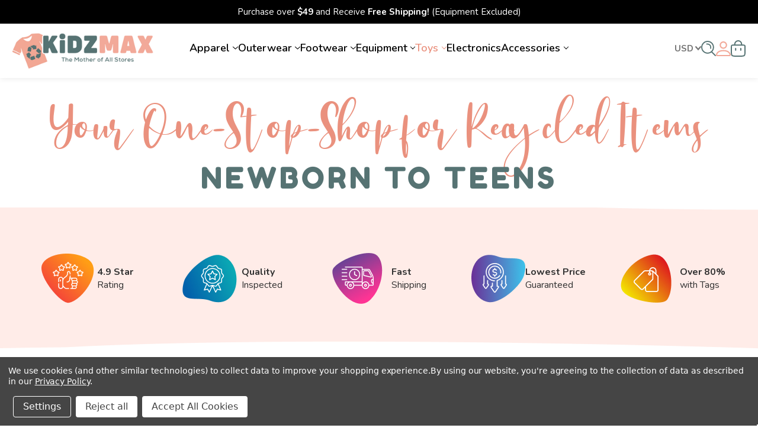

--- FILE ---
content_type: text/html; charset=UTF-8
request_url: https://kidzmax.com/toys/other/
body_size: 25791
content:



<!DOCTYPE html>
<html class="no-js" lang="en">
    <head>
        <title>Shop Recycled Kids&#x27; Plush animals and Balls | Kidzmax Gently Used Toys</title>
        <link rel="dns-prefetch preconnect" href="https://cdn11.bigcommerce.com/s-ycjw87n05o" crossorigin><link rel="dns-prefetch preconnect" href="https://fonts.googleapis.com/" crossorigin><link rel="dns-prefetch preconnect" href="https://fonts.gstatic.com/" crossorigin>
        <meta name="keywords" content="Recycled apparel footwear toys equipment accessories at up to 80% of retail. Newborns to teens. Most items with original tags. The mother of all stores"><meta name="description" content="Check our carefully hand-picked kids&#039; recycled plush, stuffed animals, and other toys. Up to 80% of our gently used products still have their original tags. Best price!"><link rel='canonical' href='https://kidzmax.com/toys/other/' /><meta name='platform' content='bigcommerce.stencil' />
        
        

        <link href="https://cdn11.bigcommerce.com/s-ycjw87n05o/product_images/Kidzmax%20FAW_%20TSHIRT%20ICON%201.png?t&#x3D;1632878881" rel="shortcut icon">
        <meta name="viewport" content="width=device-width, initial-scale=1, maximum-scale=1">

        <script>
            document.documentElement.className = document.documentElement.className.replace('no-js', 'js');
        </script>

        <script>
    function browserSupportsAllFeatures() {
        return window.Promise
            && window.fetch
            && window.URL
            && window.URLSearchParams
            && window.WeakMap
            // object-fit support
            && ('objectFit' in document.documentElement.style);
    }

    function loadScript(src) {
        var js = document.createElement('script');
        js.src = src;
        js.onerror = function () {
            console.error('Failed to load polyfill script ' + src);
        };
        document.head.appendChild(js);
    }

    if (!browserSupportsAllFeatures()) {
        loadScript('https://cdn11.bigcommerce.com/s-ycjw87n05o/stencil/3cd0e830-93a6-013d-b53e-4ed3cc3f9a3c/e/98b03a30-a89d-013d-9b53-6e129e7c7353/dist/theme-bundle.polyfills.js');
    }
</script>
        <script>window.consentManagerTranslations = `{"locale":"en","locales":{"consent_manager.data_collection_warning":"en","consent_manager.accept_all_cookies":"en","consent_manager.gdpr_settings":"en","consent_manager.data_collection_preferences":"en","consent_manager.manage_data_collection_preferences":"en","consent_manager.use_data_by_cookies":"en","consent_manager.data_categories_table":"en","consent_manager.allow":"en","consent_manager.accept":"en","consent_manager.deny":"en","consent_manager.dismiss":"en","consent_manager.reject_all":"en","consent_manager.category":"en","consent_manager.purpose":"en","consent_manager.functional_category":"en","consent_manager.functional_purpose":"en","consent_manager.analytics_category":"en","consent_manager.analytics_purpose":"en","consent_manager.targeting_category":"en","consent_manager.advertising_category":"en","consent_manager.advertising_purpose":"en","consent_manager.essential_category":"en","consent_manager.esential_purpose":"en","consent_manager.yes":"en","consent_manager.no":"en","consent_manager.not_available":"en","consent_manager.cancel":"en","consent_manager.save":"en","consent_manager.back_to_preferences":"en","consent_manager.close_without_changes":"en","consent_manager.unsaved_changes":"en","consent_manager.by_using":"en","consent_manager.agree_on_data_collection":"en","consent_manager.change_preferences":"en","consent_manager.cancel_dialog_title":"en","consent_manager.privacy_policy":"en","consent_manager.allow_category_tracking":"en","consent_manager.disallow_category_tracking":"en"},"translations":{"consent_manager.data_collection_warning":"We use cookies (and other similar technologies) to collect data to improve your shopping experience.","consent_manager.accept_all_cookies":"Accept All Cookies","consent_manager.gdpr_settings":"Settings","consent_manager.data_collection_preferences":"Website Data Collection Preferences","consent_manager.manage_data_collection_preferences":"Manage Website Data Collection Preferences","consent_manager.use_data_by_cookies":" uses data collected by cookies and JavaScript libraries to improve your shopping experience.","consent_manager.data_categories_table":"The table below outlines how we use this data by category. To opt out of a category of data collection, select 'No' and save your preferences.","consent_manager.allow":"Allow","consent_manager.accept":"Accept","consent_manager.deny":"Deny","consent_manager.dismiss":"Dismiss","consent_manager.reject_all":"Reject all","consent_manager.category":"Category","consent_manager.purpose":"Purpose","consent_manager.functional_category":"Functional","consent_manager.functional_purpose":"Enables enhanced functionality, such as videos and live chat. If you do not allow these, then some or all of these functions may not work properly.","consent_manager.analytics_category":"Analytics","consent_manager.analytics_purpose":"Provide statistical information on site usage, e.g., web analytics so we can improve this website over time.","consent_manager.targeting_category":"Targeting","consent_manager.advertising_category":"Advertising","consent_manager.advertising_purpose":"Used to create profiles or personalize content to enhance your shopping experience.","consent_manager.essential_category":"Essential","consent_manager.esential_purpose":"Essential for the site and any requested services to work, but do not perform any additional or secondary function.","consent_manager.yes":"Yes","consent_manager.no":"No","consent_manager.not_available":"N/A","consent_manager.cancel":"Cancel","consent_manager.save":"Save","consent_manager.back_to_preferences":"Back to Preferences","consent_manager.close_without_changes":"You have unsaved changes to your data collection preferences. Are you sure you want to close without saving?","consent_manager.unsaved_changes":"You have unsaved changes","consent_manager.by_using":"By using our website, you're agreeing to our","consent_manager.agree_on_data_collection":"By using our website, you're agreeing to the collection of data as described in our ","consent_manager.change_preferences":"You can change your preferences at any time","consent_manager.cancel_dialog_title":"Are you sure you want to cancel?","consent_manager.privacy_policy":"Privacy Policy","consent_manager.allow_category_tracking":"Allow [CATEGORY_NAME] tracking","consent_manager.disallow_category_tracking":"Disallow [CATEGORY_NAME] tracking"}}`;</script>

        <script>
            window.lazySizesConfig = window.lazySizesConfig || {};
            window.lazySizesConfig.loadMode = 1;
        </script>
        <script async src="https://cdn11.bigcommerce.com/s-ycjw87n05o/stencil/3cd0e830-93a6-013d-b53e-4ed3cc3f9a3c/e/98b03a30-a89d-013d-9b53-6e129e7c7353/dist/theme-bundle.head_async.js"></script>
        
        <link href="https://fonts.googleapis.com/css?family=Roboto+Condensed:400,600%7CRoboto:400,700%7CBarlow:700&display=block" rel="stylesheet">
        
        <link rel="preload" href="https://cdn11.bigcommerce.com/s-ycjw87n05o/stencil/3cd0e830-93a6-013d-b53e-4ed3cc3f9a3c/e/98b03a30-a89d-013d-9b53-6e129e7c7353/dist/theme-bundle.font.js" as="script">
        <script async src="https://cdn11.bigcommerce.com/s-ycjw87n05o/stencil/3cd0e830-93a6-013d-b53e-4ed3cc3f9a3c/e/98b03a30-a89d-013d-9b53-6e129e7c7353/dist/theme-bundle.font.js"></script>

        <link data-stencil-stylesheet href="https://cdn11.bigcommerce.com/s-ycjw87n05o/stencil/3cd0e830-93a6-013d-b53e-4ed3cc3f9a3c/e/98b03a30-a89d-013d-9b53-6e129e7c7353/css/theme-d515a6a0-9865-013d-e468-7ac2e2dfb557.css" rel="stylesheet">

        <!-- Start Tracking Code for analytics_facebook -->

<script data-bc-cookie-consent="4" type="text/plain">
!function(f,b,e,v,n,t,s){if(f.fbq)return;n=f.fbq=function(){n.callMethod?n.callMethod.apply(n,arguments):n.queue.push(arguments)};if(!f._fbq)f._fbq=n;n.push=n;n.loaded=!0;n.version='2.0';n.queue=[];t=b.createElement(e);t.async=!0;t.src=v;s=b.getElementsByTagName(e)[0];s.parentNode.insertBefore(t,s)}(window,document,'script','https://connect.facebook.net/en_US/fbevents.js');

fbq('set', 'autoConfig', 'false', '688316218701651');
fbq('dataProcessingOptions', []);
fbq('init', '688316218701651', {"external_id":"39d629b1-91e9-4671-a98f-8702632b58b3"});
fbq('set', 'agent', 'bigcommerce', '688316218701651');

function trackEvents() {
    var pathName = window.location.pathname;

    fbq('track', 'PageView', {}, "");

    // Search events start -- only fire if the shopper lands on the /search.php page
    if (pathName.indexOf('/search.php') === 0 && getUrlParameter('search_query')) {
        fbq('track', 'Search', {
            content_type: 'product_group',
            content_ids: [],
            search_string: getUrlParameter('search_query')
        });
    }
    // Search events end

    // Wishlist events start -- only fire if the shopper attempts to add an item to their wishlist
    if (pathName.indexOf('/wishlist.php') === 0 && getUrlParameter('added_product_id')) {
        fbq('track', 'AddToWishlist', {
            content_type: 'product_group',
            content_ids: []
        });
    }
    // Wishlist events end

    // Lead events start -- only fire if the shopper subscribes to newsletter
    if (pathName.indexOf('/subscribe.php') === 0 && getUrlParameter('result') === 'success') {
        fbq('track', 'Lead', {});
    }
    // Lead events end

    // Registration events start -- only fire if the shopper registers an account
    if (pathName.indexOf('/login.php') === 0 && getUrlParameter('action') === 'account_created') {
        fbq('track', 'CompleteRegistration', {}, "");
    }
    // Registration events end

    

    function getUrlParameter(name) {
        var cleanName = name.replace(/[\[]/, '\[').replace(/[\]]/, '\]');
        var regex = new RegExp('[\?&]' + cleanName + '=([^&#]*)');
        var results = regex.exec(window.location.search);
        return results === null ? '' : decodeURIComponent(results[1].replace(/\+/g, ' '));
    }
}

if (window.addEventListener) {
    window.addEventListener("load", trackEvents, false)
}
</script>
<noscript><img height="1" width="1" style="display:none" alt="null" src="https://www.facebook.com/tr?id=688316218701651&ev=PageView&noscript=1&a=plbigcommerce1.2&eid="/></noscript>

<!-- End Tracking Code for analytics_facebook -->

<!-- Start Tracking Code for analytics_googleanalytics -->

<!-- Global site tag (gtag.js) - Google Analytics -->
<script data-bc-cookie-consent="3" type="text/plain" async src="https://www.googletagmanager.com/gtag/js?id=UA-176289495-1"></script>
<script data-bc-cookie-consent="3" type="text/plain">
  window.dataLayer = window.dataLayer || [];
  function gtag(){dataLayer.push(arguments);}
  gtag('js', new Date());

  gtag('config', 'UA-176289495-1');
</script>


<!-- End Tracking Code for analytics_googleanalytics -->

<!-- Start Tracking Code for analytics_siteverification -->

<meta name="google-site-verification" content="VQCMc3ZA_kqQf2JXMRzp20pZzkOAKRxIpfX7lfXv_7w" />
<script async src="https://www.googletagmanager.com/gtag/js?id=UA-176289495-1"></script>
<script>
window.dataLayer = window.dataLayer || [];
function gtag(){dataLayer.push(arguments);}
gtag('js', new Date());
gtag('config', 'AW-464891349');

function trackEcommerce() {
    function gaAddTrans(orderID, store, total, tax, shipping, city, state, country, currency, channelInfo) {
        var transaction = {
            id: orderID,
            affiliation: store,
            revenue: total,
            tax: tax,
            shipping: shipping,
            city: city,
            state: state,
            country: country
        };

        if (currency) {
            transaction.currency = currency;
        }

        ga('ecommerce:addTransaction', transaction);
    }
    
    function gaAddItems(orderID, sku, product, variation, price, qty) {
        ga('ecommerce:addItem', {
            id: orderID,
            sku: sku,
            name: product,
            category: variation,
            price: price,
            quantity: qty
        });
    }

    function gaTrackTrans() {
        ga('ecommerce:send');
    }

    function gtagAddTrans(orderID, store, total, tax, shipping, city, state, country, currency, channelInfo) {
        this.transaction = {
            transaction_id: orderID,
            affiliation: store,
            value: total,
            tax: tax,
            shipping: shipping,
            items: []
        };

        if (currency) {
            this.transaction.currency = currency;
        }
    }

    function gtagAddItem(orderID, sku, product, variation, price, qty) {
        this.transaction.items.push({
            id: sku,
            name: product,
            category: variation,
            price: price,
            quantity: qty
        });
    }

    function gtagTrackTrans() {
        gtag('event', 'purchase', this.transaction);
        gtag('event', 'conversion', {
            'send_to': 'AW-464891349/ze2ACIvC24YDENXb1t0B,
            'value': this.transaction.value,
            'transaction_id': this.transaction.transaction_id,
        });
        this.transaction = null;
    }

    if (typeof gtag === 'function') {
        this._addTrans = gtagAddTrans;
        this._addItem = gtagAddItem;
        this._trackTrans = gtagTrackTrans;
    } else if (typeof ga === 'function') {
        this._addTrans = gaAddTrans;
        this._addItem = gaAddItems;
        this._trackTrans = gaTrackTrans;
    }
}

var pageTracker = new trackEcommerce();

</script>  


<!-- End Tracking Code for analytics_siteverification -->


<script type="text/javascript" src="https://checkout-sdk.bigcommerce.com/v1/loader.js" defer ></script>
<script>window.consentManagerStoreConfig = function () { return {"storeName":"Kidzmax","privacyPolicyUrl":"https:\/\/kidzmax.com\/privacy-policy\/","writeKey":null,"improvedConsentManagerEnabled":true,"AlwaysIncludeScriptsWithConsentTag":true}; };</script>
<script type="text/javascript" src="https://cdn11.bigcommerce.com/shared/js/bodl-consent-32a446f5a681a22e8af09a4ab8f4e4b6deda6487.js" integrity="sha256-uitfaufFdsW9ELiQEkeOgsYedtr3BuhVvA4WaPhIZZY=" crossorigin="anonymous" defer></script>
<script type="text/javascript" src="https://cdn11.bigcommerce.com/shared/js/storefront/consent-manager-config-3013a89bb0485f417056882e3b5cf19e6588b7ba.js" defer></script>
<script type="text/javascript" src="https://cdn11.bigcommerce.com/shared/js/storefront/consent-manager-08633fe15aba542118c03f6d45457262fa9fac88.js" defer></script>
<script type="text/javascript">
var BCData = {};
</script>
<script type="text/javascript" src="https://cdn.weglot.com/weglot.min.js"></script>
<script>
    Weglot.initialize({
        api_key: 'wg_c7d180f55f6291bfc343f3fb7c4897ab3'
    });
</script>



<script>
!function(f,b,e,v,n,t,s)
{if(f.fbq)return;n=f.fbq=function(){n.callMethod?
n.callMethod.apply(n,arguments):n.queue.push(arguments)};
if(!f._fbq)f._fbq=n;n.push=n;n.loaded=!0;n.version='2.0';
n.queue=[];t=b.createElement(e);t.async=!0;
t.src=v;s=b.getElementsByTagName(e)[0];
s.parentNode.insertBefore(t,s)}(window,document,'script',
'https://connect.facebook.net/en_US/fbevents.js');
 fbq('init', '688316218701651'); 
fbq('track', 'PageView');
 fbq('track', 'AddToCart');   
 </script>

<!-- TikTok Pixel Code Start: Initialization Script & Page Event -->
<script>
!function (w, d, t) {
  w.TiktokAnalyticsObject=t;var ttq=w[t]=w[t]||[];ttq.methods=["page","track","identify","instances","debug","on","off","once","ready","alias","group","enableCookie","disableCookie"],ttq.setAndDefer=function(t,e){t[e]=function(){t.push([e].concat(Array.prototype.slice.call(arguments,0)))}};for(var i=0;i<ttq.methods.length;i++)ttq.setAndDefer(ttq,ttq.methods[i]);ttq.instance=function(t){for(var e=ttq._i[t]||[],n=0;n<ttq.methods.length;n++)ttq.setAndDefer(e,ttq.methods[n]);return e},ttq.load=function(e,n){var i="https://analytics.tiktok.com/i18n/pixel/events.js";ttq._i=ttq._i||{},ttq._i[e]=[],ttq._i[e]._u=i,ttq._t=ttq._t||{},ttq._t[e]=+new Date,ttq._o=ttq._o||{},ttq._o[e]=n||{},ttq._partner=ttq._partner||"BigCommerce";var o=document.createElement("script");o.type="text/javascript",o.async=!0,o.src=i+"?sdkid="+e+"&lib="+t;var a=document.getElementsByTagName("script")[0];a.parentNode.insertBefore(o,a)};

  ttq.load('C6TJN0D1T986UN8NO290');
  ttq.page();
}(window, document, 'ttq');

if (typeof BODL === 'undefined') {
  // https://developer.bigcommerce.com/theme-objects/breadcrumbs
  
  // https://developer.bigcommerce.com/theme-objects/brand
  
  // https://developer.bigcommerce.com/theme-objects/category
  
  
  // https://developer.bigcommerce.com/theme-objects/product
  
  
  
  
  // https://developer.bigcommerce.com/theme-objects/products
  
  // https://developer.bigcommerce.com/theme-objects/product_results
  
  // https://developer.bigcommerce.com/theme-objects/order
  
  // https://developer.bigcommerce.com/theme-objects/wishlist
  
  // https://developer.bigcommerce.com/theme-objects/wishlist
  
  // https://developer.bigcommerce.com/theme-objects/cart
  // (Fetching selective cart data to prevent additional payment button object html from causing JS parse error)
  var BODL = JSON.parse("{\"breadcrumbs\":[{\"url\":\"https://kidzmax.com/\",\"name\":\"Home\"},{\"name\":\"Toys\",\"url\":\"https://kidzmax.com/toys/\"},{\"name\":\"Other\",\"url\":\"https://kidzmax.com/toys/other/\"}],\"categoryProducts\":[{\"id\":27358,\"sku\":\"772042215\",\"name\":\"Melissa and Doug 11 Washable Non-Roll Markers\",\"url\":\"https://kidzmax.com/non-roll-markers-772042215-13603902-13603902/\",\"brand\":{\"name\":\"Melissa & Doug\"},\"availability\":\"\",\"summary\":\"Originally sold as a 12 piece set by manufacturer, we are only selling the 11 pieces at a discounted price.\",\"image\":{\"data\":\"https://cdn11.bigcommerce.com/s-ycjw87n05o/images/stencil/{:size}/products/27358/45114/IMG_2148__20766.1640202711.jpg?c=1\",\"alt\":\"Melissa and Doug 11 Washable Non-Roll Markers\"},\"qty_in_cart\":0,\"pre_order\":false,\"has_options\":false,\"show_cart_action\":true,\"stock_level\":null,\"low_stock_level\":null,\"weight\":{\"formatted\":\"0.10 Ounces\",\"value\":0.1},\"demo\":false,\"date_added\":\"Dec 14th 2021\",\"add_to_wishlist_url\":\"/wishlist.php?action=add&product_id=27358\",\"custom_fields\":[{\"id\":43680,\"name\":\"Condition\",\"value\":\"With Original Tags\"}],\"images\":[{\"data\":\"https://cdn11.bigcommerce.com/s-ycjw87n05o/images/stencil/{:size}/products/27358/45114/IMG_2148__20766.1640202711.jpg?c=1\",\"alt\":\"Melissa and Doug 11 Washable Non-Roll Markers\"}],\"rating\":null,\"num_reviews\":null,\"price\":{\"without_tax\":{\"formatted\":\"$2.35\",\"value\":2.35,\"currency\":\"USD\"},\"tax_label\":\"Tax\",\"rrp_without_tax\":{\"formatted\":\"$4.29\",\"value\":4.29,\"currency\":\"USD\"},\"saved\":{\"formatted\":\"$1.94\",\"value\":1.94,\"currency\":\"USD\"}},\"add_to_cart_url\":\"https://kidzmax.com/cart.php?action=add&product_id=27358\",\"category\":[\"Toys\",\"Toys/Other\"]},{\"id\":25160,\"sku\":\"4.92609E+16\",\"name\":\"LOL Surprise LOL Surprise Ball\",\"url\":\"https://kidzmax.com/no-c-lol-surprise-ball-492608583274-12410416-20210703/\",\"brand\":{\"name\":\"L.O.L. Surprise\"},\"availability\":\"\",\"summary\":\"Missing the other half of the ball\",\"image\":{\"data\":\"https://cdn11.bigcommerce.com/s-ycjw87n05o/images/stencil/{:size}/products/25160/40735/IMG_7180__75592.1625671571.jpg?c=1\",\"alt\":\"LOL Surprise LOL Surprise Ball\"},\"qty_in_cart\":0,\"pre_order\":false,\"has_options\":true,\"show_cart_action\":true,\"stock_level\":null,\"low_stock_level\":null,\"weight\":{\"formatted\":\"0.10 Ounces\",\"value\":0.1},\"demo\":false,\"date_added\":\"Jul 3rd 2021\",\"add_to_wishlist_url\":\"/wishlist.php?action=add&product_id=25160\",\"custom_fields\":[{\"id\":20442,\"name\":\"Condition\",\"value\":\"Like New\"}],\"images\":[{\"data\":\"https://cdn11.bigcommerce.com/s-ycjw87n05o/images/stencil/{:size}/products/25160/40735/IMG_7180__75592.1625671571.jpg?c=1\",\"alt\":\"LOL Surprise LOL Surprise Ball\"}],\"rating\":null,\"num_reviews\":null,\"price\":{\"without_tax\":{\"formatted\":\"$3.35\",\"value\":3.35,\"currency\":\"USD\"},\"tax_label\":\"Tax\",\"rrp_without_tax\":{\"formatted\":\"$9.99\",\"value\":9.99,\"currency\":\"USD\"},\"saved\":{\"formatted\":\"$6.64\",\"value\":6.64,\"currency\":\"USD\"}},\"category\":[\"Toys\",\"Toys/Other\"]},{\"id\":31836,\"sku\":\"804160045648\",\"name\":\"Fur Rhinestone Notebook\",\"url\":\"https://kidzmax.com/fur-rhinestone-notebook/\",\"brand\":{\"name\":\"No Brand\"},\"availability\":\"\",\"summary\":\"Fur Rhinestone Notebook - The notebook is missing the sticker sheet and some pages of paper - SR\",\"image\":{\"data\":\"https://cdn11.bigcommerce.com/s-ycjw87n05o/images/stencil/{:size}/products/31836/57393/IMG_5539__24125.1722442181.JPG?c=1\",\"alt\":\"Fur Rhinestone Notebook\"},\"qty_in_cart\":0,\"pre_order\":false,\"has_options\":true,\"show_cart_action\":true,\"stock_level\":null,\"low_stock_level\":null,\"weight\":{\"formatted\":\"0.10 Ounces\",\"value\":0.1},\"demo\":false,\"date_added\":\"Mar 1st 2024\",\"add_to_wishlist_url\":\"/wishlist.php?action=add&product_id=31836\",\"custom_fields\":[{\"id\":48990,\"name\":\"Condition\",\"value\":\"Gently Used\"}],\"images\":[{\"data\":\"https://cdn11.bigcommerce.com/s-ycjw87n05o/images/stencil/{:size}/products/31836/57393/IMG_5539__24125.1722442181.JPG?c=1\",\"alt\":\"Fur Rhinestone Notebook\"},{\"data\":\"https://cdn11.bigcommerce.com/s-ycjw87n05o/images/stencil/{:size}/products/31836/57392/IMG_5540__40420.1722442181.JPG?c=1\",\"alt\":\"Fur Rhinestone Notebook\"}],\"rating\":null,\"num_reviews\":null,\"price\":{\"without_tax\":{\"formatted\":\"$4.00\",\"value\":4,\"currency\":\"USD\"},\"tax_label\":\"Tax\"},\"category\":[\"Toys\",\"Toys/Other\"]},{\"id\":15111,\"sku\":\"73299600000015111\",\"name\":\"First Impressions Crab Plush Toy\",\"url\":\"https://kidzmax.com/first-impressions-baby-boys-or-girls-8-crab-plu-exotic-blossom-one-size-12443889/\",\"brand\":{\"name\":\"First Impressions\"},\"availability\":\"\",\"summary\":\"SD\",\"image\":{\"data\":\"https://cdn11.bigcommerce.com/s-ycjw87n05o/images/stencil/{:size}/products/15111/39984/IMG_6358__25036.1624467170.jpg?c=1\",\"alt\":\"First Impressions Crab Plush Toy\"},\"qty_in_cart\":0,\"pre_order\":false,\"has_options\":true,\"show_cart_action\":true,\"stock_level\":null,\"low_stock_level\":null,\"weight\":{\"formatted\":\"0.10 Ounces\",\"value\":0.1},\"demo\":false,\"date_added\":\"Oct 9th 2020\",\"add_to_wishlist_url\":\"/wishlist.php?action=add&product_id=15111\",\"custom_fields\":[{\"id\":38839,\"name\":\"Condition\",\"value\":\"With Original Tags\"}],\"images\":[{\"data\":\"https://cdn11.bigcommerce.com/s-ycjw87n05o/images/stencil/{:size}/products/15111/39984/IMG_6358__25036.1624467170.jpg?c=1\",\"alt\":\"First Impressions Crab Plush Toy\"}],\"rating\":null,\"num_reviews\":null,\"price\":{\"without_tax\":{\"formatted\":\"$4.03\",\"value\":4.03,\"currency\":\"USD\"},\"tax_label\":\"Tax\",\"rrp_without_tax\":{\"formatted\":\"$11.98\",\"value\":11.98,\"currency\":\"USD\"},\"saved\":{\"formatted\":\"$7.95\",\"value\":7.95,\"currency\":\"USD\"}},\"category\":[\"Toys\",\"Toys/Other\"]},{\"id\":16709,\"sku\":\"8.40805E+16\",\"name\":\"Hello Kitty Hug Hug Mascot Plush\",\"url\":\"https://kidzmax.com/hug-hug-mascot-tx/\",\"brand\":{\"name\":\"Sanrio\"},\"availability\":\"\",\"summary\":\"SD\",\"image\":{\"data\":\"https://cdn11.bigcommerce.com/s-ycjw87n05o/images/stencil/{:size}/products/16709/27609/IMG_2308__98382.1609870283.jpg?c=1\",\"alt\":\"Hello Kitty Hug Hug Mascot Plush\"},\"qty_in_cart\":0,\"pre_order\":false,\"has_options\":true,\"show_cart_action\":true,\"stock_level\":null,\"low_stock_level\":null,\"weight\":{\"formatted\":\"0.20 Ounces\",\"value\":0.2},\"demo\":false,\"date_added\":\"Dec 18th 2020\",\"add_to_wishlist_url\":\"/wishlist.php?action=add&product_id=16709\",\"custom_fields\":[{\"id\":39643,\"name\":\"Condition\",\"value\":\"With Original Tags\"}],\"images\":[{\"data\":\"https://cdn11.bigcommerce.com/s-ycjw87n05o/images/stencil/{:size}/products/16709/27609/IMG_2308__98382.1609870283.jpg?c=1\",\"alt\":\"Hello Kitty Hug Hug Mascot Plush\"}],\"rating\":null,\"num_reviews\":null,\"price\":{\"without_tax\":{\"formatted\":\"$4.18\",\"value\":4.18,\"currency\":\"USD\"},\"tax_label\":\"Tax\",\"rrp_without_tax\":{\"formatted\":\"$11.50\",\"value\":11.5,\"currency\":\"USD\"},\"saved\":{\"formatted\":\"$7.32\",\"value\":7.32,\"currency\":\"USD\"}},\"category\":[\"Toys\",\"Toys/Other\"]},{\"id\":6504,\"sku\":\"7329970000006504\",\"name\":\"Isaac Mizrahi Elmo Plush\",\"url\":\"https://kidzmax.com/sesame-s-3-plush-1/\",\"brand\":{\"name\":\"Isaac Mizrahi\"},\"availability\":\"\",\"summary\":\"LM\",\"image\":{\"data\":\"https://cdn11.bigcommerce.com/s-ycjw87n05o/images/stencil/{:size}/products/6504/14512/IMG_9545__07423.1595451354.jpg?c=1\",\"alt\":\"Isaac Mizrahi Elmo Plush\"},\"qty_in_cart\":0,\"pre_order\":false,\"has_options\":true,\"show_cart_action\":true,\"stock_level\":null,\"low_stock_level\":null,\"weight\":{\"formatted\":\"7.00 Ounces\",\"value\":7},\"demo\":false,\"date_added\":\"Jul 16th 2020\",\"add_to_wishlist_url\":\"/wishlist.php?action=add&product_id=6504\",\"custom_fields\":[{\"id\":35567,\"name\":\"Condition\",\"value\":\"With Original Tags\"}],\"images\":[{\"data\":\"https://cdn11.bigcommerce.com/s-ycjw87n05o/images/stencil/{:size}/products/6504/14512/IMG_9545__07423.1595451354.jpg?c=1\",\"alt\":\"Isaac Mizrahi Elmo Plush\"},{\"data\":\"https://cdn11.bigcommerce.com/s-ycjw87n05o/images/stencil/{:size}/products/6504/14513/IMG_9546__53599.1595451354.jpg?c=1\",\"alt\":\"Isaac Mizrahi Elmo Plush\"}],\"rating\":null,\"num_reviews\":null,\"price\":{\"without_tax\":{\"formatted\":\"$7.29\",\"value\":7.29,\"currency\":\"USD\"},\"tax_label\":\"Tax\",\"rrp_without_tax\":{\"formatted\":\"$30.00\",\"value\":30,\"currency\":\"USD\"},\"saved\":{\"formatted\":\"$22.71\",\"value\":22.71,\"currency\":\"USD\"}},\"category\":[\"Toys\",\"Toys/Other\"]},{\"id\":33828,\"sku\":\"9781426372223\",\"name\":\"National Geographic Kids Rocks, Minerals, and Shells Book\",\"url\":\"https://kidzmax.com/national-geographic-kids-rocks-minerals-and-shells-book/\",\"brand\":{\"name\":\"National Geographic Kids\"},\"availability\":\"\",\"summary\":\"National Geographic Kids Rocks, Minerals, and Shells Book.\\nEB\",\"image\":{\"data\":\"https://cdn11.bigcommerce.com/s-ycjw87n05o/images/stencil/{:size}/products/33828/55627/IMG_3522__16457.1717531148.JPG?c=1\",\"alt\":\"National Geographic Kids Rocks, Minerals, and Shells Book\"},\"qty_in_cart\":0,\"pre_order\":false,\"has_options\":true,\"show_cart_action\":true,\"stock_level\":null,\"low_stock_level\":null,\"weight\":{\"formatted\":\"0.10 Ounces\",\"value\":0.1},\"demo\":false,\"date_added\":\"Jun 4th 2024\",\"add_to_wishlist_url\":\"/wishlist.php?action=add&product_id=33828\",\"custom_fields\":[{\"id\":48143,\"name\":\"Condition\",\"value\":\"With Original Tags\"}],\"images\":[{\"data\":\"https://cdn11.bigcommerce.com/s-ycjw87n05o/images/stencil/{:size}/products/33828/55627/IMG_3522__16457.1717531148.JPG?c=1\",\"alt\":\"National Geographic Kids Rocks, Minerals, and Shells Book\"},{\"data\":\"https://cdn11.bigcommerce.com/s-ycjw87n05o/images/stencil/{:size}/products/33828/55626/IMG_3523__96830.1717531146.JPG?c=1\",\"alt\":\"National Geographic Kids Rocks, Minerals, and Shells Book\"}],\"rating\":null,\"num_reviews\":null,\"price\":{\"without_tax\":{\"formatted\":\"$8.00\",\"value\":8,\"currency\":\"USD\"},\"tax_label\":\"Tax\"},\"category\":[\"Toys\",\"Toys/Other\"]},{\"id\":28352,\"sku\":\"2839912196028352\",\"name\":\"Baby Gund Turquoise Sloth Plush Toy\",\"url\":\"https://kidzmax.com/gund-baby-boys-or-girls-dazzle-slot-turquoise-28399121960-13628346-20220109/\",\"brand\":{\"name\":\"Baby Gund\"},\"availability\":\"\",\"summary\":\"Baby Gund Turquoise Sloth Plush Toy\",\"image\":{\"data\":\"https://cdn11.bigcommerce.com/s-ycjw87n05o/images/stencil/{:size}/products/28352/62053/IMG_1142__56203.1762630937.jpg?c=1\",\"alt\":\"Baby Gund Turquoise Sloth Plush Toy\"},\"qty_in_cart\":0,\"pre_order\":false,\"has_options\":true,\"show_cart_action\":true,\"stock_level\":null,\"low_stock_level\":null,\"weight\":{\"formatted\":\"0.10 Ounces\",\"value\":0.1},\"demo\":false,\"date_added\":\"Jan 9th 2022\",\"add_to_wishlist_url\":\"/wishlist.php?action=add&product_id=28352\",\"custom_fields\":[{\"id\":44246,\"name\":\"Condition\",\"value\":\"With Original Tags\"}],\"images\":[{\"data\":\"https://cdn11.bigcommerce.com/s-ycjw87n05o/images/stencil/{:size}/products/28352/62052/IMG_1142__06868.1762630896.jpg?c=1\",\"alt\":\"Baby Gund Turquoise Sloth Plush Toy\"},{\"data\":\"https://cdn11.bigcommerce.com/s-ycjw87n05o/images/stencil/{:size}/products/28352/62053/IMG_1142__56203.1762630937.jpg?c=1\",\"alt\":\"Baby Gund Turquoise Sloth Plush Toy\"}],\"rating\":null,\"num_reviews\":null,\"price\":{\"without_tax\":{\"formatted\":\"$9.00\",\"value\":9,\"currency\":\"USD\"},\"tax_label\":\"Tax\",\"rrp_without_tax\":{\"formatted\":\"$20.00\",\"value\":20,\"currency\":\"USD\"},\"saved\":{\"formatted\":\"$11.00\",\"value\":11,\"currency\":\"USD\"}},\"category\":[\"Toys\",\"Toys/Other\"]},{\"id\":8337,\"sku\":\"28399590339\",\"name\":\"Baby Gund My First Dolly\",\"url\":\"https://kidzmax.com/baby-gund-my-first-dolly/\",\"brand\":{\"name\":\"Baby Gund\"},\"availability\":\"\",\"summary\":\"Baby Gund My First Dolly.\\nEB\",\"image\":{\"data\":\"https://cdn11.bigcommerce.com/s-ycjw87n05o/images/stencil/{:size}/products/8337/60440/IMG_9253__24967.1745597790.JPG?c=1\",\"alt\":\"Baby Gund My First Dolly\"},\"qty_in_cart\":0,\"pre_order\":false,\"has_options\":true,\"show_cart_action\":true,\"stock_level\":null,\"low_stock_level\":null,\"weight\":{\"formatted\":\"0.10 Ounces\",\"value\":0.1},\"demo\":false,\"date_added\":\"Jul 28th 2020\",\"add_to_wishlist_url\":\"/wishlist.php?action=add&product_id=8337\",\"custom_fields\":[{\"id\":25259,\"name\":\"Condition\",\"value\":\"With Original Tags\"}],\"images\":[{\"data\":\"https://cdn11.bigcommerce.com/s-ycjw87n05o/images/stencil/{:size}/products/8337/60440/IMG_9253__24967.1745597790.JPG?c=1\",\"alt\":\"Baby Gund My First Dolly\"},{\"data\":\"https://cdn11.bigcommerce.com/s-ycjw87n05o/images/stencil/{:size}/products/8337/60441/IMG_9254__57438.1745597791.JPG?c=1\",\"alt\":\"Baby Gund My First Dolly\"}],\"rating\":null,\"num_reviews\":null,\"price\":{\"without_tax\":{\"formatted\":\"$11.00\",\"value\":11,\"currency\":\"USD\"},\"tax_label\":\"Tax\",\"rrp_without_tax\":{\"formatted\":\"$18.00\",\"value\":18,\"currency\":\"USD\"},\"saved\":{\"formatted\":\"$7.00\",\"value\":7,\"currency\":\"USD\"}},\"category\":[\"Toys\",\"Toys/Other\"]},{\"id\":35176,\"sku\":null,\"name\":\"Marvel Cuutopia Goose The Cat Plush\",\"url\":\"https://kidzmax.com/marvel-cuutopia-goose-the-cat-plush/\",\"brand\":{\"name\":\"Marvel\"},\"availability\":\"\",\"summary\":\"Marvel Goose The Cat Plush.\\nEB\",\"image\":{\"data\":\"https://cdn11.bigcommerce.com/s-ycjw87n05o/images/stencil/{:size}/products/35176/58264/IMG_6171__74768.1724797764.JPG?c=1\",\"alt\":\"Marvel Cuutopia Goose The Cat Plush\"},\"qty_in_cart\":0,\"pre_order\":false,\"has_options\":true,\"show_cart_action\":true,\"stock_level\":null,\"low_stock_level\":null,\"weight\":{\"formatted\":\"0.10 Ounces\",\"value\":0.1},\"demo\":false,\"date_added\":\"Aug 27th 2024\",\"add_to_wishlist_url\":\"/wishlist.php?action=add&product_id=35176\",\"custom_fields\":[{\"id\":49427,\"name\":\"Condition\",\"value\":\"Without Original Tags\"}],\"images\":[{\"data\":\"https://cdn11.bigcommerce.com/s-ycjw87n05o/images/stencil/{:size}/products/35176/58264/IMG_6171__74768.1724797764.JPG?c=1\",\"alt\":\"Marvel Cuutopia Goose The Cat Plush\"},{\"data\":\"https://cdn11.bigcommerce.com/s-ycjw87n05o/images/stencil/{:size}/products/35176/58263/IMG_6173__71636.1724797761.JPG?c=1\",\"alt\":\"Marvel Cuutopia Goose The Cat Plush\"}],\"rating\":null,\"num_reviews\":null,\"price\":{\"without_tax\":{\"formatted\":\"$11.00\",\"value\":11,\"currency\":\"USD\"},\"tax_label\":\"Tax\",\"rrp_without_tax\":{\"formatted\":\"$23.98\",\"value\":23.98,\"currency\":\"USD\"},\"saved\":{\"formatted\":\"$12.98\",\"value\":12.98,\"currency\":\"USD\"}},\"category\":[\"Toys\",\"Toys/Other\"]},{\"id\":8309,\"sku\":\"283990715938309\",\"name\":\"Baby Gund My First Toolbox\",\"url\":\"https://kidzmax.com/cm-no-c-playset-my-1-basic-delete/\",\"brand\":{\"name\":\"Baby Gund\"},\"availability\":\"\",\"summary\":\"SD\",\"image\":{\"data\":\"https://cdn11.bigcommerce.com/s-ycjw87n05o/images/stencil/{:size}/products/8309/16815/IMG_0494__90168.1596569016.jpg?c=1\",\"alt\":\"Baby Gund My First Toolbox\"},\"qty_in_cart\":0,\"pre_order\":false,\"has_options\":true,\"show_cart_action\":true,\"stock_level\":null,\"low_stock_level\":null,\"weight\":{\"formatted\":\"0.10 Ounces\",\"value\":0.1},\"demo\":false,\"date_added\":\"Jul 28th 2020\",\"add_to_wishlist_url\":\"/wishlist.php?action=add&product_id=8309\",\"custom_fields\":[{\"id\":25255,\"name\":\"Condition\",\"value\":\"With Original Tags\"}],\"images\":[{\"data\":\"https://cdn11.bigcommerce.com/s-ycjw87n05o/images/stencil/{:size}/products/8309/16815/IMG_0494__90168.1596569016.jpg?c=1\",\"alt\":\"Baby Gund My First Toolbox\"},{\"data\":\"https://cdn11.bigcommerce.com/s-ycjw87n05o/images/stencil/{:size}/products/8309/16814/IMG_0495__57215.1596569016.jpg?c=1\",\"alt\":\"Baby Gund My First Toolbox\"}],\"rating\":null,\"num_reviews\":null,\"price\":{\"without_tax\":{\"formatted\":\"$11.25\",\"value\":11.25,\"currency\":\"USD\"},\"tax_label\":\"Tax\",\"rrp_without_tax\":{\"formatted\":\"$25.00\",\"value\":25,\"currency\":\"USD\"},\"saved\":{\"formatted\":\"$13.75\",\"value\":13.75,\"currency\":\"USD\"}},\"category\":[\"Toys\",\"Toys/Other\"]},{\"id\":35175,\"sku\":null,\"name\":\"Sesame Street Official Gabrielle Plush\",\"url\":\"https://kidzmax.com/sesame-street-official-gabrielle-plush/\",\"brand\":{\"name\":\"Sesame Street Official Store\"},\"availability\":\"\",\"summary\":\"Sesame Street Official Gabrielle Plush.\\nEB\",\"image\":{\"data\":\"https://cdn11.bigcommerce.com/s-ycjw87n05o/images/stencil/{:size}/products/35175/58261/IMG_6174__50761.1724797273.JPG?c=1\",\"alt\":\"Sesame Street Official Gabrielle Plush\"},\"qty_in_cart\":0,\"pre_order\":false,\"has_options\":true,\"show_cart_action\":true,\"stock_level\":null,\"low_stock_level\":null,\"weight\":{\"formatted\":\"0.10 Ounces\",\"value\":0.1},\"demo\":false,\"date_added\":\"Aug 27th 2024\",\"add_to_wishlist_url\":\"/wishlist.php?action=add&product_id=35175\",\"custom_fields\":[{\"id\":49426,\"name\":\"Condition\",\"value\":\"Without Original Tags\"}],\"images\":[{\"data\":\"https://cdn11.bigcommerce.com/s-ycjw87n05o/images/stencil/{:size}/products/35175/58261/IMG_6174__50761.1724797273.JPG?c=1\",\"alt\":\"Sesame Street Official Gabrielle Plush\"},{\"data\":\"https://cdn11.bigcommerce.com/s-ycjw87n05o/images/stencil/{:size}/products/35175/58262/IMG_6175__06706.1724797274.JPG?c=1\",\"alt\":\"Sesame Street Official Gabrielle Plush\"}],\"rating\":null,\"num_reviews\":null,\"price\":{\"without_tax\":{\"formatted\":\"$13.00\",\"value\":13,\"currency\":\"USD\"},\"tax_label\":\"Tax\",\"rrp_without_tax\":{\"formatted\":\"$21.99\",\"value\":21.99,\"currency\":\"USD\"},\"saved\":{\"formatted\":\"$8.99\",\"value\":8.99,\"currency\":\"USD\"}},\"category\":[\"Toys\",\"Toys/Other\"]},{\"id\":8297,\"sku\":\"2.83991E+14\",\"name\":\"Baby Gund Best Friends Elmo\",\"url\":\"https://kidzmax.com/best-friends-elmo-delete/\",\"brand\":{\"name\":\"Baby Gund\"},\"availability\":\"\",\"summary\":\"SD\",\"image\":{\"data\":\"https://cdn11.bigcommerce.com/s-ycjw87n05o/images/stencil/{:size}/products/8297/16800/IMG_0502__60596.1596568335.jpg?c=1\",\"alt\":\"Baby Gund Best Friends Elmo\"},\"qty_in_cart\":0,\"pre_order\":false,\"has_options\":true,\"show_cart_action\":true,\"stock_level\":null,\"low_stock_level\":null,\"weight\":{\"formatted\":\"0.10 Ounces\",\"value\":0.1},\"demo\":false,\"date_added\":\"Jul 28th 2020\",\"add_to_wishlist_url\":\"/wishlist.php?action=add&product_id=8297\",\"custom_fields\":[{\"id\":25254,\"name\":\"Condition\",\"value\":\"With Original Tags\"}],\"images\":[{\"data\":\"https://cdn11.bigcommerce.com/s-ycjw87n05o/images/stencil/{:size}/products/8297/16800/IMG_0502__60596.1596568335.jpg?c=1\",\"alt\":\"Baby Gund Best Friends Elmo\"},{\"data\":\"https://cdn11.bigcommerce.com/s-ycjw87n05o/images/stencil/{:size}/products/8297/16799/IMG_0503__00981.1596568335.jpg?c=1\",\"alt\":\"Baby Gund Best Friends Elmo\"}],\"rating\":null,\"num_reviews\":null,\"price\":{\"without_tax\":{\"formatted\":\"$13.50\",\"value\":13.5,\"currency\":\"USD\"},\"tax_label\":\"Tax\",\"rrp_without_tax\":{\"formatted\":\"$30.00\",\"value\":30,\"currency\":\"USD\"},\"saved\":{\"formatted\":\"$16.50\",\"value\":16.5,\"currency\":\"USD\"}},\"category\":[\"Toys\",\"Toys/Other\"]},{\"id\":5976,\"sku\":\"6.3051E+15\",\"name\":\"Playskool Lullaby & Goodnight Elmo\",\"url\":\"https://kidzmax.com/playskool-lullaby-goodnight-elmo/\",\"brand\":{\"name\":\"Playskool\"},\"availability\":\"\",\"summary\":\"SD\",\"image\":{\"data\":\"https://cdn11.bigcommerce.com/s-ycjw87n05o/images/stencil/{:size}/products/5976/12321/IMG_4660__80903.1594833745.jpg?c=1\",\"alt\":\"Playskool Lullaby & Goodnight Elmo\"},\"qty_in_cart\":0,\"pre_order\":false,\"has_options\":true,\"show_cart_action\":true,\"stock_level\":null,\"low_stock_level\":null,\"weight\":{\"formatted\":\"8.80 Ounces\",\"value\":8.8},\"demo\":false,\"date_added\":\"Jul 15th 2020\",\"add_to_wishlist_url\":\"/wishlist.php?action=add&product_id=5976\",\"custom_fields\":[{\"id\":5889,\"name\":\"Condition\",\"value\":\"Like New\"}],\"images\":[{\"data\":\"https://cdn11.bigcommerce.com/s-ycjw87n05o/images/stencil/{:size}/products/5976/12321/IMG_4660__80903.1594833745.jpg?c=1\",\"alt\":\"Playskool Lullaby & Goodnight Elmo\"},{\"data\":\"https://cdn11.bigcommerce.com/s-ycjw87n05o/images/stencil/{:size}/products/5976/12320/IMG_4661__66272.1594833745.jpg?c=1\",\"alt\":\"Playskool Lullaby & Goodnight Elmo\"}],\"rating\":null,\"num_reviews\":null,\"price\":{\"without_tax\":{\"formatted\":\"$16.00\",\"value\":16,\"currency\":\"USD\"},\"tax_label\":\"Tax\",\"rrp_without_tax\":{\"formatted\":\"$28.99\",\"value\":28.99,\"currency\":\"USD\"},\"saved\":{\"formatted\":\"$12.99\",\"value\":12.99,\"currency\":\"USD\"}},\"category\":[\"Toys\",\"Toys/Other\"]},{\"id\":20209,\"sku\":\"7.78988E+16\",\"name\":\"Baby Gund Peek-a-Boo Bear\",\"url\":\"https://kidzmax.com/peek-a-boo-bear-778988472682-20210303/\",\"brand\":{\"name\":\"Baby Gund\"},\"availability\":\"\",\"summary\":\"Baby Gund Peek-a-Boo Bear\",\"image\":{\"data\":\"https://cdn11.bigcommerce.com/s-ycjw87n05o/images/stencil/{:size}/products/20209/62056/IMG_1141__63498.1762631369.jpg?c=1\",\"alt\":\"Baby Gund Peek-a-Boo Bear\"},\"qty_in_cart\":0,\"pre_order\":false,\"has_options\":true,\"show_cart_action\":true,\"stock_level\":null,\"low_stock_level\":null,\"weight\":{\"formatted\":\"0.10 Ounces\",\"value\":0.1},\"demo\":false,\"date_added\":\"Mar 3rd 2021\",\"add_to_wishlist_url\":\"/wishlist.php?action=add&product_id=20209\",\"custom_fields\":[{\"id\":44703,\"name\":\"Condition\",\"value\":\"With Original Tags\"}],\"images\":[{\"data\":\"https://cdn11.bigcommerce.com/s-ycjw87n05o/images/stencil/{:size}/products/20209/62056/IMG_1141__63498.1762631369.jpg?c=1\",\"alt\":\"Baby Gund Peek-a-Boo Bear\"},{\"data\":\"https://cdn11.bigcommerce.com/s-ycjw87n05o/images/stencil/{:size}/products/20209/47338/IMG_4393__88368.1645823297.jpg?c=1\",\"alt\":\"Baby Gund Peek-a-Boo Bear\"}],\"rating\":null,\"num_reviews\":null,\"price\":{\"without_tax\":{\"formatted\":\"$18.00\",\"value\":18,\"currency\":\"USD\"},\"tax_label\":\"Tax\",\"rrp_without_tax\":{\"formatted\":\"$40.00\",\"value\":40,\"currency\":\"USD\"},\"saved\":{\"formatted\":\"$22.00\",\"value\":22,\"currency\":\"USD\"}},\"category\":[\"Toys\",\"Toys/Other\"]},{\"id\":19653,\"sku\":\"63620700000019653\",\"name\":\"First Impressions XL Plush Bear\",\"url\":\"https://kidzmax.com/29-5-xl-bear-636206537493-20210223/\",\"brand\":{\"name\":\"First Impressions\"},\"availability\":\"\",\"summary\":\"LM\",\"image\":{\"data\":\"https://cdn11.bigcommerce.com/s-ycjw87n05o/images/stencil/{:size}/products/19653/43186/IMG_9911__77668.1634311085.jpg?c=1\",\"alt\":\"First Impressions XL Plush Bear\"},\"qty_in_cart\":0,\"pre_order\":false,\"has_options\":true,\"show_cart_action\":true,\"stock_level\":null,\"low_stock_level\":null,\"weight\":{\"formatted\":\"0.10 Ounces\",\"value\":0.1},\"demo\":false,\"date_added\":\"Feb 23rd 2021\",\"add_to_wishlist_url\":\"/wishlist.php?action=add&product_id=19653\",\"custom_fields\":[{\"id\":40946,\"name\":\"Condition\",\"value\":\"With Original Tags\"}],\"images\":[{\"data\":\"https://cdn11.bigcommerce.com/s-ycjw87n05o/images/stencil/{:size}/products/19653/43186/IMG_9911__77668.1634311085.jpg?c=1\",\"alt\":\"First Impressions XL Plush Bear\"}],\"rating\":null,\"num_reviews\":null,\"price\":{\"without_tax\":{\"formatted\":\"$44.25\",\"value\":44.25,\"currency\":\"USD\"},\"tax_label\":\"Tax\",\"rrp_without_tax\":{\"formatted\":\"$89.98\",\"value\":89.98,\"currency\":\"USD\"},\"saved\":{\"formatted\":\"$45.73\",\"value\":45.73,\"currency\":\"USD\"}},\"category\":[\"Toys\",\"Toys/Other\"]}],\"categoryName\":\"Other\",\"products\":[]}");

  if (BODL.categoryName) {
    BODL.category = {
      name: BODL.categoryName,
      products: BODL.categoryProducts,
    }
  }

  if (BODL.productTitle) {
    BODL.product = {
      id: BODL.productId,
      title: BODL.productTitle,
      price: {
        without_tax: {
          currency: BODL.productCurrency,
          value: BODL.productPrice,
        },
      },
    }
  }
}

BODL.getCartItemContentId = (item) => {
  switch(item.type) {
    case 'GiftCertificate':
      return item.type;
      break;
    default:
      return item.product_id;
  }
}

BODL.getQueryParamValue = function (name) {
  var cleanName = name.replace(/[\[]/, '\[').replace(/[\]]/, '\]');
  var regex = new RegExp('[\?&]' + cleanName + '=([^&#]*)');
  var results = regex.exec(window.location.search);
  return results === null ? '' : decodeURIComponent(results[1].replace(/\+/g, ' '));
}

// Advanced Matching
if (BODL.customer && BODL.customer.id) {
  var customerObj = {
    email: BODL.customer.email,
  }

  if (BODL.customer.phone) {
    var phoneNumber = BODL.customer.phone;
    if (BODL.customer.phone.indexOf('+') === -1) {
      // No country code, so default to US code
      phoneNumber = `+1${phoneNumber}`;  
    }

    customerObj.phone = phoneNumber;
  }

  ttq.identify(BODL.customer.id, customerObj);
}
</script>
<!-- TikTok Pixel Code End: Initialization Script & Page Event -->

<!-- TikTok Pixel Code Start: View Product Content -->
<script>
if (BODL.product) {
  ttq.instance('C6TJN0D1T986UN8NO290').track('ViewContent', {
    content_id: BODL.product.id,
    content_category: BODL.breadcrumbs[1] ? BODL.breadcrumbs[1].name : '',
    content_name: BODL.product.title,
    content_type: "product_group",
    currency: BODL.product.price.without_tax.currency,
    price: BODL.product.price.without_tax.value,
    value: BODL.product.price.without_tax.value,
  });
}
</script>
<!-- TikTok Pixel Code End: View Product Content -->

<!-- TikTok Pixel Code Start: View Category Content -->
<script>
if (BODL.category) {
  ttq.instance('C6TJN0D1T986UN8NO290').track('ViewContent', {
    contents: BODL.category.products.map((p) => ({
      content_id: p.id,
      content_category: BODL.category.name,
      content_name: p.name,
      content_type: "product_group",
      currency: p.price.without_tax.currency,
      price: p.price.without_tax.value,
      value: p.price.without_tax.value,
    }))
  });
}
</script>
<!-- TikTok Pixel Code End: View Category Content -->

<!-- TikTok Pixel Code Start: Add to Wishlist -->
<script>
// This only sends one wishlist product: the one that was just added based on the 'added_product_id' param in the url
if (BODL.wishlist) {
  var addedWishlistItem = BODL.wishlist.items.filter((i) => i.product_id === parseInt(BODL.getQueryParamValue('added_product_id'))).map((p) => ({
    content_id: p.product_id,
    // Commenting out as category data doesn't exist on wishlist items
    // content_category: p.does_not_exist, 
    content_name: p.name,
    content_type: "product_group",
    currency: p.price.without_tax.currency,
    price: p.price.without_tax.value,
    value: p.price.without_tax.value,
  }));
  
  ttq.instance('C6TJN0D1T986UN8NO290').track('AddToWishlist', addedWishlistItem[0]);
}
</script>
<!-- TikTok Pixel Code End: Add to Wishlist -->

<!-- TikTok Pixel Code Start: Subscribe to Newsletter -->
<script>
if (window.location.pathname.indexOf('/subscribe.php') === 0 && BODL.getQueryParamValue('result') === 'success') {
  ttq.instance('C6TJN0D1T986UN8NO290').track('Subscribe');
}
</script>
<!-- TikTok Pixel Code End: Subscribe to Newsletter -->

<!-- TikTok Pixel Code Start: Search -->
<script>
if (BODL.search) {
  ttq.instance('C6TJN0D1T986UN8NO290').track('Search', {
    query: BODL.getQueryParamValue('search_query'),
    contents: BODL.search.products.map((p) => ({
      content_id: p.id,
      // Products can be in multiple categories.
      // Commenting out as this might distort category reports if only the first one is used.
      // content_category: p.category[0], 
      content_name: p.name,
      content_type: "product_group",
      currency: p.price.without_tax.currency,
      price: p.price.without_tax.value,
      value: p.price.without_tax.value,
    }))
  });
}
</script>
<!-- TikTok Pixel Code End: Search -->

<!-- TikTok Pixel Code Start: Registration -->
<script>
if (window.location.pathname.indexOf('/login.php') === 0 && BODL.getQueryParamValue('action') === 'account_created') {
  ttq.instance('C6TJN0D1T986UN8NO290').track('Registration');
}
</script>
<!-- TikTok Pixel Code End: Registration -->

<script nonce="">
(function () {
    var xmlHttp = new XMLHttpRequest();

    xmlHttp.open('POST', 'https://bes.gcp.data.bigcommerce.com/nobot');
    xmlHttp.setRequestHeader('Content-Type', 'application/json');
    xmlHttp.send('{"store_id":"1001036037","timezone_offset":"-6.0","timestamp":"2026-01-02T20:30:17.83395700Z","visit_id":"bdb61eca-39be-48a6-a58d-561b3689fce4","channel_id":1}');
})();
</script>

        

        <script>
            var theme_settings = {
                show_fast_cart: true,
                linksPerCol: 10,
            };
        </script>

        <link rel="preload" href="https://cdn11.bigcommerce.com/s-ycjw87n05o/stencil/3cd0e830-93a6-013d-b53e-4ed3cc3f9a3c/e/98b03a30-a89d-013d-9b53-6e129e7c7353/dist/theme-bundle.main.js" as="script">
        <link href="https://cdn11.bigcommerce.com/s-ycjw87n05o/stencil/3cd0e830-93a6-013d-b53e-4ed3cc3f9a3c/e/98b03a30-a89d-013d-9b53-6e129e7c7353/scss/custom.css" rel="stylesheet">
    </head>
    <body>
        <svg data-src="https://cdn11.bigcommerce.com/s-ycjw87n05o/stencil/3cd0e830-93a6-013d-b53e-4ed3cc3f9a3c/e/98b03a30-a89d-013d-9b53-6e129e7c7353/img/icon-sprite.svg" class="icons-svg-sprite"></svg>

        <header class="header" role="banner">

	<div class="shippingInfo">
        <div class="container">
            <p class="shippingTxt">Purchase over <strong>$49</strong> and Receive <strong>Free Shipping!</strong> (Equipment Excluded)</p>
        </div>
    </div>

    <a href="#" class="mobileMenu-toggle" data-mobile-menu-toggle="menu">
        <span class="mobileMenu-toggleIcon"></span>
    </a>

    <div class="header-logo--wrap">
        <div class="header-logo">
            <!--
            <div class="logo-and-toggle"></div>
            	 <div class="desktopMenu-toggle">
                    <a href="javascript:void(0);" class="mobileMenu-toggle">
                        <span class="mobileMenu-toggleIcon"></span>
                    </a>
                </div> -->
                <div class="logo-wrap"><a href="https://kidzmax.com/" class="header-logo__link" data-header-logo-link>
    <div class="header-logo-image-container">
        <img class="header-logo-image"
             src="https://cdn11.bigcommerce.com/s-ycjw87n05o/images/stencil/original/image-manager/logo.png"
             alt="Kidzmax"
             title="Kidzmax">
    </div>
</a>
</div>
                <div class="navPages-container" id="menu" data-menu>
                    <span class="mobile-closeNav">
    <i class="icon" aria-hidden="true">
        <svg><use xlink:href="#icon-close-large" /></svg>
    </i>
    close
</span>
<nav class="navPages">
    <ul class="navPages-list navPages-list--user 5765697a656e20596f756e67">
            <li class="navPages-item navPages-item--currency">
                <a class="navPages-action has-subMenu" href="#" data-collapsible="navPages-currency" aria-controls="navPages-currency" aria-expanded="false">
                    USD <i class="icon navPages-action-moreIcon" aria-hidden="true"><svg><use xmlns:xlink="http://www.w3.org/1999/xlink" xlink:href="#icon-chevron-down"></use></svg></i>
                </a>
                <div class="navPage-subMenu" id="navPages-currency" aria-hidden="true" tabindex="-1">
                    <ul class="navPage-subMenu-list">
                        <li class="navPage-subMenu-item">
                            <i class="icon navPages-action-moreIcon" aria-hidden="true"><svg><use xlink:href="#icon-chevron-right" /></svg></i>
                            <a class="navPage-subMenu-action navPages-action" href="https://kidzmax.com/toys/other/?setCurrencyId=1">
                                    <strong>US Dollars</strong>
                            </a>
                        </li>
                        <li class="navPage-subMenu-item">
                            <i class="icon navPages-action-moreIcon" aria-hidden="true"><svg><use xlink:href="#icon-chevron-right" /></svg></i>
                            <a class="navPage-subMenu-action navPages-action" href="https://kidzmax.com/toys/other/?setCurrencyId=2">
                                    Euro
                            </a>
                        </li>
                        <li class="navPage-subMenu-item">
                            <i class="icon navPages-action-moreIcon" aria-hidden="true"><svg><use xlink:href="#icon-chevron-right" /></svg></i>
                            <a class="navPage-subMenu-action navPages-action" href="https://kidzmax.com/toys/other/?setCurrencyId=3">
                                    British Pound
                            </a>
                        </li>
                        <li class="navPage-subMenu-item">
                            <i class="icon navPages-action-moreIcon" aria-hidden="true"><svg><use xlink:href="#icon-chevron-right" /></svg></i>
                            <a class="navPage-subMenu-action navPages-action" href="https://kidzmax.com/toys/other/?setCurrencyId=4">
                                    Mexican Peso
                            </a>
                        </li>
                        <li class="navPage-subMenu-item">
                            <i class="icon navPages-action-moreIcon" aria-hidden="true"><svg><use xlink:href="#icon-chevron-right" /></svg></i>
                            <a class="navPage-subMenu-action navPages-action" href="https://kidzmax.com/toys/other/?setCurrencyId=5">
                                    Canadian Dollar
                            </a>
                        </li>
                    </ul>
                </div>
            </li>
            <li class="navPages-item">
                <i class="icon" aria-hidden="true">
                    <svg><use xlink:href="#icon-user" /></svg>
                </i>
                <a class="navPages-action" href="/login.php">Sign in</a>
                    or
                    <a class="navPages-action"
                       href="/login.php?action&#x3D;create_account"
                       aria-label="Register"
                    >
                        Register
                    </a>
            </li>
    </ul>
    <ul class="navPages-list navPages-mega navPages-mainNav">
            <li class="navPages-item">
                <a class="navPages-action has-subMenu"
   href="https://kidzmax.com/apparel/"
   data-collapsible="navPages-29"
>
    Apparel
    <i class="icon navPages-action-moreIcon" aria-hidden="true">
        <svg><use xlink:href="#icon-chevron-down" /></svg>
    </i>
</a>
<div class="column-menu navPage-subMenu" id="navPages-29" aria-hidden="true" tabindex="-1">
    <ul class="navPage-subMenu-list">
            <li class="navPage-subMenu-item">
                <i class="icon navPages-action-moreIcon" aria-hidden="true"><svg><use xlink:href="#icon-chevron-right" /></svg></i>
                <a class="navPage-subMenu-action navPages-action" href="https://kidzmax.com/apparel/short-sleeves/">Short Sleeves</a>
                
            </li>
            <li class="navPage-subMenu-item">
                <i class="icon navPages-action-moreIcon" aria-hidden="true"><svg><use xlink:href="#icon-chevron-right" /></svg></i>
                <a class="navPage-subMenu-action navPages-action" href="https://kidzmax.com/apparel/long-sleeves/">Long Sleeves</a>
                
            </li>
            <li class="navPage-subMenu-item">
                <i class="icon navPages-action-moreIcon" aria-hidden="true"><svg><use xlink:href="#icon-chevron-right" /></svg></i>
                <a class="navPage-subMenu-action navPages-action" href="https://kidzmax.com/apparel/shorts-skirts/">Shorts &amp; Skirts</a>
                
            </li>
            <li class="navPage-subMenu-item">
                <i class="icon navPages-action-moreIcon" aria-hidden="true"><svg><use xlink:href="#icon-chevron-right" /></svg></i>
                <a class="navPage-subMenu-action navPages-action" href="https://kidzmax.com/apparel/pants-leggings/">Pants &amp; Leggings</a>
                
            </li>
            <li class="navPage-subMenu-item">
                <i class="icon navPages-action-moreIcon" aria-hidden="true"><svg><use xlink:href="#icon-chevron-right" /></svg></i>
                <a class="navPage-subMenu-action navPages-action" href="https://kidzmax.com/apparel/dresses/">Dresses</a>
                
            </li>
            <li class="navPage-subMenu-item">
                <i class="icon navPages-action-moreIcon" aria-hidden="true"><svg><use xlink:href="#icon-chevron-right" /></svg></i>
                <a class="navPage-subMenu-action navPages-action" href="https://kidzmax.com/apparel/suits/">Suits</a>
                
            </li>
            <li class="navPage-subMenu-item">
                <i class="icon navPages-action-moreIcon" aria-hidden="true"><svg><use xlink:href="#icon-chevron-right" /></svg></i>
                <a class="navPage-subMenu-action navPages-action" href="https://kidzmax.com/1-2-3-pc/">1, 2 &amp; 3-pc</a>
                
            </li>
            <li class="navPage-subMenu-item">
                <i class="icon navPages-action-moreIcon" aria-hidden="true"><svg><use xlink:href="#icon-chevron-right" /></svg></i>
                <a class="navPage-subMenu-action navPages-action" href="https://kidzmax.com/apparel/other/">Christening</a>
                
            </li>
    </ul>
</div>
            </li>
            <li class="navPages-item">
                <a class="navPages-action has-subMenu"
   href="https://kidzmax.com/outerwear/"
   data-collapsible="navPages-133"
>
    Outerwear
    <i class="icon navPages-action-moreIcon" aria-hidden="true">
        <svg><use xlink:href="#icon-chevron-down" /></svg>
    </i>
</a>
<div class="column-menu navPage-subMenu" id="navPages-133" aria-hidden="true" tabindex="-1">
    <ul class="navPage-subMenu-list">
            <li class="navPage-subMenu-item">
                <i class="icon navPages-action-moreIcon" aria-hidden="true"><svg><use xlink:href="#icon-chevron-right" /></svg></i>
                <a class="navPage-subMenu-action navPages-action" href="https://kidzmax.com/outerwear/vest/">Vest</a>
                
            </li>
            <li class="navPage-subMenu-item">
                <i class="icon navPages-action-moreIcon" aria-hidden="true"><svg><use xlink:href="#icon-chevron-right" /></svg></i>
                <a class="navPage-subMenu-action navPages-action" href="https://kidzmax.com/outerwear/light-rain/">Light &amp; Rain</a>
                
            </li>
            <li class="navPage-subMenu-item">
                <i class="icon navPages-action-moreIcon" aria-hidden="true"><svg><use xlink:href="#icon-chevron-right" /></svg></i>
                <a class="navPage-subMenu-action navPages-action" href="https://kidzmax.com/outerwear/heavy-winter/">Heavy &amp; Winter</a>
                
            </li>
            <li class="navPage-subMenu-item">
                <i class="icon navPages-action-moreIcon" aria-hidden="true"><svg><use xlink:href="#icon-chevron-right" /></svg></i>
                <a class="navPage-subMenu-action navPages-action" href="https://kidzmax.com/outerwear/snow/">Snow</a>
                
            </li>
    </ul>
</div>
            </li>
            <li class="navPages-item">
                <a class="navPages-action has-subMenu"
   href="https://kidzmax.com/footwear/"
   data-collapsible="navPages-59"
>
    Footwear
    <i class="icon navPages-action-moreIcon" aria-hidden="true">
        <svg><use xlink:href="#icon-chevron-down" /></svg>
    </i>
</a>
<div class="column-menu navPage-subMenu" id="navPages-59" aria-hidden="true" tabindex="-1">
    <ul class="navPage-subMenu-list">
            <li class="navPage-subMenu-item">
                <i class="icon navPages-action-moreIcon" aria-hidden="true"><svg><use xlink:href="#icon-chevron-right" /></svg></i>
                <a class="navPage-subMenu-action navPages-action" href="https://kidzmax.com/footwear/sandals/">Sandals</a>
                
            </li>
            <li class="navPage-subMenu-item">
                <i class="icon navPages-action-moreIcon" aria-hidden="true"><svg><use xlink:href="#icon-chevron-right" /></svg></i>
                <a class="navPage-subMenu-action navPages-action" href="https://kidzmax.com/footwear/shoes/">Shoes</a>
                
            </li>
            <li class="navPage-subMenu-item">
                <i class="icon navPages-action-moreIcon" aria-hidden="true"><svg><use xlink:href="#icon-chevron-right" /></svg></i>
                <a class="navPage-subMenu-action navPages-action" href="https://kidzmax.com/footwear/boots/">Boots</a>
                
            </li>
            <li class="navPage-subMenu-item">
                <i class="icon navPages-action-moreIcon" aria-hidden="true"><svg><use xlink:href="#icon-chevron-right" /></svg></i>
                <a class="navPage-subMenu-action navPages-action" href="https://kidzmax.com/footwear/slippers/">Slippers</a>
                
            </li>
            <li class="navPage-subMenu-item">
                <i class="icon navPages-action-moreIcon" aria-hidden="true"><svg><use xlink:href="#icon-chevron-right" /></svg></i>
                <a class="navPage-subMenu-action navPages-action" href="https://kidzmax.com/footwear/dance-shoes/">Dance Shoes</a>
                
            </li>
    </ul>
</div>
            </li>
            <li class="navPages-item">
                <a class="navPages-action has-subMenu"
   href="https://kidzmax.com/equipment/"
   data-collapsible="navPages-31"
>
    Equipment
    <i class="icon navPages-action-moreIcon" aria-hidden="true">
        <svg><use xlink:href="#icon-chevron-down" /></svg>
    </i>
</a>
<div class="column-menu navPage-subMenu" id="navPages-31" aria-hidden="true" tabindex="-1">
    <ul class="navPage-subMenu-list">
            <li class="navPage-subMenu-item">
                <i class="icon navPages-action-moreIcon" aria-hidden="true"><svg><use xlink:href="#icon-chevron-right" /></svg></i>
                <a class="navPage-subMenu-action navPages-action" href="https://kidzmax.com/equipment/strollers/">Strollers</a>
                
            </li>
            <li class="navPage-subMenu-item">
                <i class="icon navPages-action-moreIcon" aria-hidden="true"><svg><use xlink:href="#icon-chevron-right" /></svg></i>
                <a class="navPage-subMenu-action navPages-action" href="https://kidzmax.com/equipment/car-seats/">Car Seats</a>
                
            </li>
            <li class="navPage-subMenu-item">
                <i class="icon navPages-action-moreIcon" aria-hidden="true"><svg><use xlink:href="#icon-chevron-right" /></svg></i>
                <a class="navPage-subMenu-action navPages-action" href="https://kidzmax.com/equipment/high-chairs/">High Chairs</a>
                
            </li>
            <li class="navPage-subMenu-item">
                <i class="icon navPages-action-moreIcon" aria-hidden="true"><svg><use xlink:href="#icon-chevron-right" /></svg></i>
                <a class="navPage-subMenu-action navPages-action" href="https://kidzmax.com/others/">Others</a>
                
            </li>
    </ul>
</div>
            </li>
            <li class="navPages-item">
                <a class="navPages-action has-subMenu activePage"
   href="https://kidzmax.com/toys/"
   data-collapsible="navPages-33"
>
    Toys
    <i class="icon navPages-action-moreIcon" aria-hidden="true">
        <svg><use xlink:href="#icon-chevron-down" /></svg>
    </i>
</a>
<div class="column-menu navPage-subMenu" id="navPages-33" aria-hidden="true" tabindex="-1">
    <ul class="navPage-subMenu-list">
            <li class="navPage-subMenu-item">
                <i class="icon navPages-action-moreIcon" aria-hidden="true"><svg><use xlink:href="#icon-chevron-right" /></svg></i>
                <a class="navPage-subMenu-action navPages-action" href="https://kidzmax.com/toys/sensory/">Sensory</a>
                
            </li>
            <li class="navPage-subMenu-item">
                <i class="icon navPages-action-moreIcon" aria-hidden="true"><svg><use xlink:href="#icon-chevron-right" /></svg></i>
                <a class="navPage-subMenu-action navPages-action" href="https://kidzmax.com/dolls-action-figures/">Dolls &amp; Action Figures</a>
                
            </li>
            <li class="navPage-subMenu-item">
                <i class="icon navPages-action-moreIcon" aria-hidden="true"><svg><use xlink:href="#icon-chevron-right" /></svg></i>
                <a class="navPage-subMenu-action navPages-action" href="https://kidzmax.com/toys/puzzles/">Puzzles</a>
                
            </li>
            <li class="navPage-subMenu-item">
                <i class="icon navPages-action-moreIcon" aria-hidden="true"><svg><use xlink:href="#icon-chevron-right" /></svg></i>
                <a class="navPage-subMenu-action navPages-action" href="https://kidzmax.com/toys/games/">Games</a>
                
            </li>
            <li class="navPage-subMenu-item">
                <i class="icon navPages-action-moreIcon" aria-hidden="true"><svg><use xlink:href="#icon-chevron-right" /></svg></i>
                <a class="navPage-subMenu-action navPages-action" href="https://kidzmax.com/toys/activity/">Activity</a>
                
            </li>
            <li class="navPage-subMenu-item">
                <i class="icon navPages-action-moreIcon" aria-hidden="true"><svg><use xlink:href="#icon-chevron-right" /></svg></i>
                <a class="navPage-subMenu-action navPages-action" href="https://kidzmax.com/toys/vehicles/">Vehicles</a>
                
            </li>
            <li class="navPage-subMenu-item">
                <i class="icon navPages-action-moreIcon" aria-hidden="true"><svg><use xlink:href="#icon-chevron-right" /></svg></i>
                <a class="navPage-subMenu-action navPages-action" href="https://kidzmax.com/toys/outdoor/">Outdoor</a>
                
            </li>
            <li class="navPage-subMenu-item">
                <i class="icon navPages-action-moreIcon" aria-hidden="true"><svg><use xlink:href="#icon-chevron-right" /></svg></i>
                <a class="navPage-subMenu-action navPages-action activePage" href="https://kidzmax.com/toys/other/">Other</a>
                
            </li>
    </ul>
</div>
            </li>
            <li class="navPages-item">
                <a class="navPages-action"
   href="https://kidzmax.com/electronics/"
   aria-label="Electronics"
>
    Electronics
</a>
            </li>
            <li class="navPages-item">
                <a class="navPages-action has-subMenu"
   href="https://kidzmax.com/accessories/"
   data-collapsible="navPages-30"
>
    Accessories
    <i class="icon navPages-action-moreIcon" aria-hidden="true">
        <svg><use xlink:href="#icon-chevron-down" /></svg>
    </i>
</a>
<div class="column-menu navPage-subMenu" id="navPages-30" aria-hidden="true" tabindex="-1">
    <ul class="navPage-subMenu-list">
            <li class="navPage-subMenu-item">
                <i class="icon navPages-action-moreIcon" aria-hidden="true"><svg><use xlink:href="#icon-chevron-right" /></svg></i>
                <a class="navPage-subMenu-action navPages-action" href="https://kidzmax.com/accessories/sleepwear/">Sleepwear</a>
                
            </li>
            <li class="navPage-subMenu-item">
                <i class="icon navPages-action-moreIcon" aria-hidden="true"><svg><use xlink:href="#icon-chevron-right" /></svg></i>
                <a class="navPage-subMenu-action navPages-action" href="https://kidzmax.com/accessories/diaper-cover/">Diaper Cover</a>
                
            </li>
            <li class="navPage-subMenu-item">
                <i class="icon navPages-action-moreIcon" aria-hidden="true"><svg><use xlink:href="#icon-chevron-right" /></svg></i>
                <a class="navPage-subMenu-action navPages-action" href="https://kidzmax.com/accessories/swimwear/">Swimwear</a>
                
            </li>
            <li class="navPage-subMenu-item">
                <i class="icon navPages-action-moreIcon" aria-hidden="true"><svg><use xlink:href="#icon-chevron-right" /></svg></i>
                <a class="navPage-subMenu-action navPages-action" href="https://kidzmax.com/accessories/gloves-hats/">Gloves &amp; Hats</a>
                
            </li>
            <li class="navPage-subMenu-item">
                <i class="icon navPages-action-moreIcon" aria-hidden="true"><svg><use xlink:href="#icon-chevron-right" /></svg></i>
                <a class="navPage-subMenu-action navPages-action" href="https://kidzmax.com/accessories/underwear-socks/">Socks, Bras &amp; Underwear</a>
                
            </li>
            <li class="navPage-subMenu-item">
                <i class="icon navPages-action-moreIcon" aria-hidden="true"><svg><use xlink:href="#icon-chevron-right" /></svg></i>
                <a class="navPage-subMenu-action navPages-action" href="https://kidzmax.com/accessories/belts-ties/">Belts &amp; Ties</a>
                
            </li>
            <li class="navPage-subMenu-item">
                <i class="icon navPages-action-moreIcon" aria-hidden="true"><svg><use xlink:href="#icon-chevron-right" /></svg></i>
                <a class="navPage-subMenu-action navPages-action" href="https://kidzmax.com/accessories/tights/">Tights</a>
                
            </li>
            <li class="navPage-subMenu-item">
                <i class="icon navPages-action-moreIcon" aria-hidden="true"><svg><use xlink:href="#icon-chevron-right" /></svg></i>
                <a class="navPage-subMenu-action navPages-action" href="https://kidzmax.com/accessories/dancewear/">Dancewear</a>
                
            </li>
            <li class="navPage-subMenu-item">
                <i class="icon navPages-action-moreIcon" aria-hidden="true"><svg><use xlink:href="#icon-chevron-right" /></svg></i>
                <a class="navPage-subMenu-action navPages-action" href="https://kidzmax.com/accessories/other/">Other</a>
                
            </li>
    </ul>
</div>
            </li>
    </ul>
    <ul class="navPages-list navPages-list--user">
    </ul>
</nav>
                </div>
                
            <div class="navUser-wrap">
                <nav class="navUser">
    <ul class="navUser-section navUser-section--alt">
            <li class="navUser-item navUser-item-currency">
        <a class="navUser-action navUser-action--currencySelector has-dropdown" href="#" data-dropdown="currencySelection" aria-controls="currencySelection" aria-expanded="false">USD <i class="icon" aria-hidden="true"><svg><use xlink:href="#icon-downselector-small" /></svg></i></a>
        <ul class="dropdown-menu" id="currencySelection" data-dropdown-content aria-hidden="true" tabindex="-1">
            <li class="dropdown-menu-item">
                <a href="https://kidzmax.com/toys/other/?setCurrencyId=1"
                   data-currency-code="USD"
                   data-cart-currency-switch-url="https://kidzmax.com/cart/change-currency"
                   data-warning="Promotions and gift certificates that don&#x27;t apply to the new currency will be removed from your cart. Are you sure you want to continue?"
                >
                    <strong>US Dollars</strong>
                </a>
            </li>
            <li class="dropdown-menu-item">
                <a href="https://kidzmax.com/toys/other/?setCurrencyId=2"
                   data-currency-code="EUR"
                   data-cart-currency-switch-url="https://kidzmax.com/cart/change-currency"
                   data-warning="Promotions and gift certificates that don&#x27;t apply to the new currency will be removed from your cart. Are you sure you want to continue?"
                >
                    Euro
                </a>
            </li>
            <li class="dropdown-menu-item">
                <a href="https://kidzmax.com/toys/other/?setCurrencyId=3"
                   data-currency-code="GBP"
                   data-cart-currency-switch-url="https://kidzmax.com/cart/change-currency"
                   data-warning="Promotions and gift certificates that don&#x27;t apply to the new currency will be removed from your cart. Are you sure you want to continue?"
                >
                    British Pound
                </a>
            </li>
            <li class="dropdown-menu-item">
                <a href="https://kidzmax.com/toys/other/?setCurrencyId=4"
                   data-currency-code="MXN"
                   data-cart-currency-switch-url="https://kidzmax.com/cart/change-currency"
                   data-warning="Promotions and gift certificates that don&#x27;t apply to the new currency will be removed from your cart. Are you sure you want to continue?"
                >
                    Mexican Peso
                </a>
            </li>
            <li class="dropdown-menu-item">
                <a href="https://kidzmax.com/toys/other/?setCurrencyId=5"
                   data-currency-code="CAD"
                   data-cart-currency-switch-url="https://kidzmax.com/cart/change-currency"
                   data-warning="Promotions and gift certificates that don&#x27;t apply to the new currency will be removed from your cart. Are you sure you want to continue?"
                >
                    Canadian Dollar
                </a>
            </li>
        </ul>
    </li>
        <li class="navUser-item navUser-item-search">
            <button class="navUser-action navUser-action--quickSearch"
               type="button"
               id="quick-search-expand"
               data-search="quickSearch"
               aria-controls="quickSearch" 
               aria-label="Search"
            >
            <svg xmlns="http://www.w3.org/2000/svg" width="25" height="26" viewBox="0 0 25 26" fill="none">
                <path d="M17.4568 18.44L23.9998 25M9.45111 5.49645C12.0949 5.27557 17.118 6.42418 16.0605 12.7857M17.9242 17.9685C14.0525 21.8503 7.77523 21.8503 3.90353 17.9685C0.0318316 14.0867 0.0318316 7.79312 3.90353 3.91134C7.77523 0.0295539 14.0525 0.0295539 17.9242 3.91134C21.7959 7.79312 21.7959 14.0867 17.9242 17.9685Z" stroke="#567373" stroke-width="1.8" stroke-linecap="round"/>
              </svg>
            </button>
        </li>
        
            <li class="navUser-item navUser-item--account">
                <a class="navUser-action"
                href="/login.php"
                aria-label="Sign in"
                >
                <svg xmlns="http://www.w3.org/2000/svg" width="25" height="25" viewBox="0 0 25 25" fill="none">
                    <path fill-rule="evenodd" clip-rule="evenodd" d="M16.6664 6.25C16.6664 7.35507 16.2274 8.41488 15.446 9.19628C14.6646 9.97768 13.6048 10.4167 12.4998 10.4167C11.3947 10.4167 10.3349 9.97768 9.55348 9.19628C8.77208 8.41488 8.33309 7.35507 8.33309 6.25C8.33309 5.14493 8.77208 4.08512 9.55348 3.30372C10.3349 2.52232 11.3947 2.08333 12.4998 2.08333C13.6048 2.08333 14.6646 2.52232 15.446 3.30372C16.2274 4.08512 16.6664 5.14493 16.6664 6.25ZM12.4998 12.5C14.1574 12.5 15.7471 11.8415 16.9192 10.6694C18.0913 9.49731 18.7498 7.9076 18.7498 6.25C18.7498 4.5924 18.0913 3.00269 16.9192 1.83058C15.7471 0.65848 14.1574 0 12.4998 0C10.8422 0 9.25244 0.65848 8.08034 1.83058C6.90824 3.00269 6.24976 4.5924 6.24976 6.25C6.24976 7.9076 6.90824 9.49731 8.08034 10.6694C9.25244 11.8415 10.8422 12.5 12.4998 12.5ZM24.9998 22.9167C24.9998 25 22.9164 25 22.9164 25H2.08309C2.08309 25 -0.000244141 25 -0.000244141 22.9167C-0.000244141 20.8333 2.08309 14.5833 12.4998 14.5833C22.9164 14.5833 24.9998 20.8333 24.9998 22.9167ZM22.9164 22.9083C22.9143 22.3958 22.5956 20.8542 21.1831 19.4417C19.8248 18.0833 17.2685 16.6667 12.4998 16.6667C7.72892 16.6667 5.17476 18.0833 3.81642 19.4417C2.40392 20.8542 2.08726 22.3958 2.08309 22.9083H22.9164Z" fill="#F2A999"/>
                </svg>
                </a>
            </li>
        
        <li class="navUser-item navUser-item--mobile-search">
            <i class="icon" aria-hidden="true">
                <svg><use xlink:href="#icon-search" /></svg>
            </i>
        </li>
        <li class="navUser-item navUser-item--cart">
            <a
                class="navUser-action"
                data-cart-preview
                data-dropdown="cart-preview-dropdown"
                data-options="align:right"
                href="/cart.php"
                aria-label="Cart with 0 items"
            >
                <svg xmlns="http://www.w3.org/2000/svg" width="26" height="28" viewBox="0 0 26 28" fill="none">
                    <path d="M6.77753 8.22222V6.77778C6.77753 3.5868 9.36433 1 12.5553 1C15.7463 1 18.3331 3.5868 18.3331 6.77778V8.22222M16.8886 16.8889V14M8.22198 16.8889V14M8.99976 27H16.1109C19.8821 27 21.7677 27 22.9393 25.8284C24.1109 24.6569 24.1109 22.7712 24.1109 19V12.2222C24.1109 10.3366 24.1109 9.39379 23.5251 8.80801C22.9393 8.22222 21.9965 8.22222 20.1109 8.22222H4.99976C3.11414 8.22222 2.17133 8.22222 1.58554 8.80801C0.999756 9.39379 0.999756 10.3366 0.999756 12.2222V19C0.999756 22.7712 0.999756 24.6569 2.17133 25.8284C3.3429 27 5.22852 27 8.99976 27Z" stroke="#567373" stroke-width="2" stroke-linecap="round"/>
                </svg>
                <span class=" cart-quantity"></span>
            </a>

            <div class="dropdown-menu" id="cart-preview-dropdown" data-dropdown-content aria-hidden="true"></div>
        </li>
    </ul>
    <div class="dropdown dropdown--quickSearch" id="quickSearch" aria-hidden="true" data-prevent-quick-search-close>
        <div>
    <!-- snippet location forms_search -->
    <form class="form" action="/search.php">
        <fieldset class="form-fieldset">
            <div class="form-field">
                <label class="is-srOnly" for="search_query">Search</label>
                <input class="form-input" data-search-quick name="search_query" id="search_query" data-error-message="Search field cannot be empty." placeholder="What are you looking for?" autocomplete="off">
                <button type="submit" class="form-button">
                    <i class="icon" aria-hidden="true">
                        <svg><use xlink:href="#icon-search" /></svg>
                    </i>
                </button>
            </div>
        </fieldset>
    </form>
    <section class="quickSearchResults" data-bind="html: results"></section>
    <p role="status"
       aria-live="polite"
       class="aria-description--hidden"
       data-search-aria-message-predefined-text="product results for"
    ></p>
</div>
    </div>
</nav>
            </div>
        </div>
    </div>

   
</header>

        <div class="body " id='main-content' role='main' data-currency-code="USD">
     
    
    <div class="topInfo">
        <div class="container">
            <h2>Your One-S top-Shop for Recycled I tems</h2>
            <h5>Newborn to Teens</h5>
        </div>
    </div>
    <div class="iconSec"> 
        <div class="container">
            <div class="iconBlocks">
                <div class="iconBlock">
                    <div class="icon-img"><img src="https://cdn11.bigcommerce.com/s-ycjw87n05o/stencil/3cd0e830-93a6-013d-b53e-4ed3cc3f9a3c/e/98b03a30-a89d-013d-9b53-6e129e7c7353/img/ser-ic01.png" alt="" /></div>
                    <div class="blockDtl">
                        <strong>4.9 Star </strong><br />Rating
                    </div>
                </div>
                <div class="iconBlock">
                    <div class="icon-img"><img src="https://cdn11.bigcommerce.com/s-ycjw87n05o/stencil/3cd0e830-93a6-013d-b53e-4ed3cc3f9a3c/e/98b03a30-a89d-013d-9b53-6e129e7c7353/img/ser-ic02.png" alt="" /></div>
                    <div class="blockDtl">
                        <strong>Quality </strong><br />Inspected
                    </div>
                </div>
                <div class="iconBlock">
                    <div class="icon-img"><img src="https://cdn11.bigcommerce.com/s-ycjw87n05o/stencil/3cd0e830-93a6-013d-b53e-4ed3cc3f9a3c/e/98b03a30-a89d-013d-9b53-6e129e7c7353/img/ser-ic03.png" alt="" /></div>
                    <div class="blockDtl">
                        <strong>Fast </strong> <br> Shipping
                    </div>
                </div>
                <div class="iconBlock">
                    <div class="icon-img"><img src="https://cdn11.bigcommerce.com/s-ycjw87n05o/stencil/3cd0e830-93a6-013d-b53e-4ed3cc3f9a3c/e/98b03a30-a89d-013d-9b53-6e129e7c7353/img/ser-ic04.png" alt="" /></div>
                    <div class="blockDtl">
                        <strong>Lowest Price </strong><br />Guaranteed
                    </div>
                </div>
                <div class="iconBlock">
                    <div class="icon-img"><img src="https://cdn11.bigcommerce.com/s-ycjw87n05o/stencil/3cd0e830-93a6-013d-b53e-4ed3cc3f9a3c/e/98b03a30-a89d-013d-9b53-6e129e7c7353/img/ser-ic05.png" alt="" /></div>
                    <div class="blockDtl">
                        <strong>Over 80% </strong><br />with Tags
                    </div>
                </div>
            </div>
        </div>
    </div>
    
    
	<style>
	  .body .container{max-width:1640px;}
	</style>

<div class="page page--category">
    <section class="page-content container">
        <nav aria-label="Breadcrumb">
    <ol class="breadcrumbs">
                <li class="breadcrumb ">
                    <a class="breadcrumb-label"
                       href="https://kidzmax.com/"
                       
                    >
                        <span>Home</span>
                    </a>
                </li>
                <li class="breadcrumb ">
                    <a class="breadcrumb-label"
                       href="https://kidzmax.com/toys/"
                       
                    >
                        <span>Toys</span>
                    </a>
                </li>
                <li class="breadcrumb is-active">
                    <a class="breadcrumb-label"
                       href="https://kidzmax.com/toys/other/"
                       aria-current="page"
                    >
                        <span>Other</span>
                    </a>
                </li>
    </ol>
</nav>

<script type="application/ld+json">
{
    "@context": "https://schema.org",
    "@type": "BreadcrumbList",
    "itemListElement":
    [
        {
            "@type": "ListItem",
            "position": 1,
            "item": {
                "@id": "https://kidzmax.com/",
                "name": "Home"
            }
        },
        {
            "@type": "ListItem",
            "position": 2,
            "item": {
                "@id": "https://kidzmax.com/toys/",
                "name": "Toys"
            }
        },
        {
            "@type": "ListItem",
            "position": 3,
            "item": {
                "@id": "https://kidzmax.com/toys/other/",
                "name": "Other"
            }
        }
    ]
}
</script>
        <div class="cateHead">
                <h1 class="page-heading">Other</h1>
            <div data-content-region="category_below_header"></div>
            <p>We bring happiness to families with top-quality recycled kids' plush, stuffed animals, and other toys. We carefully hand-pick all of our toys. We can summarize our offering in four words: highest quality, lowest prices. Up to 80% of our recycled toys still have their original tags. So shop 40% to 80% of retail confidently as here you will find lots of kids' toys at the best prices!</p>
        </div>
    </section>
    
    <div class="main full grid-bg">
    
            <div class="sort-and-pagination cateFilter">
            	<div class="container">
                	<form class="actionBar sort-products" method="get" data-sort-by="product">
    <fieldset class="form-fieldset actionBar-section">
    <div class="form-field">
        <label class="form-label" for="sort">Sort By:</label>
        <select class="form-select form-select--small " name="sort" id="sort" role="listbox">
            <option value="featured" >Featured Items</option>
            <option value="newest" >Newest Items</option>
            <option value="bestselling" >Best Selling</option>
            <option value="alphaasc" >A to Z</option>
            <option value="alphadesc" >Z to A</option>
            <option value="avgcustomerreview" >By Review</option>
            <option value="priceasc" selected>Price: Ascending</option>
            <option value="pricedesc" >Price: Descending</option>
        </select>
    </div>
</fieldset>
</form>
                </div>
            </div>
    
        <div class="container">
                <aside class="page-sidebar" id="faceted-search-container">
                    <div class="sidebar-nav-mobile">
                <a href="#facetedSearch-navList" role="button" class="facetedSearch-toggle toggleLink button" data-collapsible="" aria-controls="facetedSearch-navList" aria-expanded="true">
                    <span class="facetedSearch-toggle-indicator">
                        <span class="toggleLink-text toggleLink-text--on">
                            <i class="icon" aria-hidden="true">
                                <svg><use xlink:href="#icon-close"></use></svg>
                            </i>
                            Close to View Results
                        </span>

                        <span class="toggleLink-text toggleLink-text--off">
                            <i class="icon" aria-hidden="true">
                                <svg><use xlink:href="#icon-filter"></use></svg>
                            </i>
                            <span>Filter</span>
                        </span>
                    </span>
                </a>
</div>

<nav class="facetedSearch-enabled">
            <div id="facetedSearch" class="facetedSearch sidebarBlock">
    
    <a href="#facetedSearch-navList" role="button" class="facetedSearch-toggle toggleLink button" data-collapsible>
        <span class="facetedSearch-toggle-indicator">
            <span class="toggleLink-text toggleLink-text--on">
                Hide Filters

                <i class="icon" aria-hidden="true">
                    <svg><use xlink:href="#icon-chevron-down"/></svg>
                </i>
            </span>

            <span class="toggleLink-text toggleLink-text--off">
                Show Filters

                <i class="icon" aria-hidden="true">
                    <svg><use xlink:href="#icon-chevron-down"/></svg>
                </i>
            </span>
        </span>
    </a>

        <div id="facetedSearch-navList"
            class="facetedSearch-navList"
        >
            <div class="accordion accordion--navList">
                        
                        
                        
            </div>

            <div class="blocker" style="display: none;"></div>
        </div>
</div>
</nav>
                </aside>
        
            <main class="page-content" id="product-listing-container">
                    

    <div class="sort-and-pagination">
        <form class="actionBar sort-products" method="get" data-sort-by="product">
    <fieldset class="form-fieldset actionBar-section">
    <div class="form-field">
        <label class="form-label" for="sort">Sort By:</label>
        <select class="form-select form-select--small " name="sort" id="sort" role="listbox">
            <option value="featured" >Featured Items</option>
            <option value="newest" >Newest Items</option>
            <option value="bestselling" >Best Selling</option>
            <option value="alphaasc" >A to Z</option>
            <option value="alphadesc" >Z to A</option>
            <option value="avgcustomerreview" >By Review</option>
            <option value="priceasc" selected>Price: Ascending</option>
            <option value="pricedesc" >Price: Descending</option>
        </select>
    </div>
</fieldset>
</form>
        <nav class="pagination" aria-label="pagination">
    <ul class="pagination-list">

    </ul>
</nav>
    </div>

    <div >
                <ul class="productGrid">
    <li class="product">
            <article
    class="card
    
    "
>
    <figure class="card-figure">
       

        <a href="https://kidzmax.com/non-roll-markers-772042215-13603902-13603902/" 
           class="card-figure__link"
           aria-label="Melissa and Doug 11 Washable Non-Roll Markers, $2.35

"
"
           
        >
            <div class="card-img-container">
                <img class="card-image lazyload" data-sizes="auto" src="https://cdn11.bigcommerce.com/s-ycjw87n05o/stencil/3cd0e830-93a6-013d-b53e-4ed3cc3f9a3c/e/98b03a30-a89d-013d-9b53-6e129e7c7353/img/loading.svg" data-src="https://cdn11.bigcommerce.com/s-ycjw87n05o/images/stencil/300x300/products/27358/45114/IMG_2148__20766.1640202711.jpg?c=1" alt="Melissa and Doug 11 Washable Non-Roll Markers" title="Melissa and Doug 11 Washable Non-Roll Markers">
            </div>
        </a>
            <figcaption class="card-figcaption">
                <div class="card-figcaption-body">
                    <div class="card-figcaption--action-buttons">
                                <a class="button button--secondary button--small card-figcaption-button quickview" data-product-id="27358">Quick view</a>
                    
                    </div>
                        <label class="card-compare" for="compare-27358">
                            <input type="checkbox" class="compare-input" name="products[]" value="27358" id="compare-27358" data-compare-id="27358"> <span style="display:none;">Remove from </span>Compare
                        </label>
                        <div class="compare-button-wrap">
                            <a class="compare-button" href="" data-compare-nav>Compare <span class="countPill countPill--positive countPill--alt"></span> Items</a>
                        </div>
                </div>
            </figcaption>
    </figure>
    <div class="card-body">
        
        <div>
                    <p class="card-text brand-name" data-test-info-type="brandName">Melissa &amp; Doug</p>
            <h4 class="card-title">
                <a aria-label="Melissa and Doug 11 Washable Non-Roll Markers, $2.35

"
" 
                    href="https://kidzmax.com/non-roll-markers-772042215-13603902-13603902/"
                    
                >
                    Melissa and Doug 11 Washable Non-Roll Markers
                </a>
            </h4>
            <div class="card-text" data-test-info-type="price">
                    
        <div class="price-section price-section--withoutTax "  >
            <span class="price-section price-section--withoutTax non-sale-price--withoutTax" style="display: none;">
                <span data-product-non-sale-price-without-tax class="price price--non-sale">
                    
                </span>
            </span>
            <span data-product-price-without-tax class="price price--withoutTax">$2.35</span>
            <div class="price-section price-section--withoutTax rrp-price--withoutTax" >
                <span data-product-rrp-without-tax class="price price--rrp">$4.29</span>
            </div>
        </div>
            </div>
            
            
            <div class="prdctBtn">
                            <a href="https://kidzmax.com/cart.php?action&#x3D;add&amp;product_id&#x3D;27358" data-event-type="product-click" class="button button--small card-figcaption-button">Add to Cart</a>
            </div>
            <div class="quick-view-btn">
                
            </div>
        </div>


        <div class="card-details">
            
                    </div>
    </div>
</article>
    </li>
    <li class="product">
            <article
    class="card
    
    "
>
    <figure class="card-figure">
       

        <a href="https://kidzmax.com/no-c-lol-surprise-ball-492608583274-12410416-20210703/" 
           class="card-figure__link"
           aria-label="LOL Surprise LOL Surprise Ball, $3.35

"
"
           
        >
            <div class="card-img-container">
                <img class="card-image lazyload" data-sizes="auto" src="https://cdn11.bigcommerce.com/s-ycjw87n05o/stencil/3cd0e830-93a6-013d-b53e-4ed3cc3f9a3c/e/98b03a30-a89d-013d-9b53-6e129e7c7353/img/loading.svg" data-src="https://cdn11.bigcommerce.com/s-ycjw87n05o/images/stencil/300x300/products/25160/40735/IMG_7180__75592.1625671571.jpg?c=1" alt="LOL Surprise LOL Surprise Ball" title="LOL Surprise LOL Surprise Ball">
            </div>
        </a>
            <figcaption class="card-figcaption">
                <div class="card-figcaption-body">
                    <div class="card-figcaption--action-buttons">
                                <a class="button button--secondary button--small card-figcaption-button quickview" data-product-id="25160">Quick view</a>
                    
                    </div>
                        <label class="card-compare" for="compare-25160">
                            <input type="checkbox" class="compare-input" name="products[]" value="25160" id="compare-25160" data-compare-id="25160"> <span style="display:none;">Remove from </span>Compare
                        </label>
                        <div class="compare-button-wrap">
                            <a class="compare-button" href="" data-compare-nav>Compare <span class="countPill countPill--positive countPill--alt"></span> Items</a>
                        </div>
                </div>
            </figcaption>
    </figure>
    <div class="card-body">
        
        <div>
                    <p class="card-text brand-name" data-test-info-type="brandName">L.O.L. Surprise</p>
            <h4 class="card-title">
                <a aria-label="LOL Surprise LOL Surprise Ball, $3.35

"
" 
                    href="https://kidzmax.com/no-c-lol-surprise-ball-492608583274-12410416-20210703/"
                    
                >
                    LOL Surprise LOL Surprise Ball
                </a>
            </h4>
            <div class="card-text" data-test-info-type="price">
                    
        <div class="price-section price-section--withoutTax "  >
            <span class="price-section price-section--withoutTax non-sale-price--withoutTax" style="display: none;">
                <span data-product-non-sale-price-without-tax class="price price--non-sale">
                    
                </span>
            </span>
            <span data-product-price-without-tax class="price price--withoutTax">$3.35</span>
            <div class="price-section price-section--withoutTax rrp-price--withoutTax" >
                <span data-product-rrp-without-tax class="price price--rrp">$9.99</span>
            </div>
        </div>
            </div>
            
            
            <div class="prdctBtn">
                            <a href="https://kidzmax.com/no-c-lol-surprise-ball-492608583274-12410416-20210703/" data-event-type="product-click" class="button button--small card-figcaption-button" data-product-id="25160">View Options</a>
            </div>
            <div class="quick-view-btn">
                
            </div>
        </div>


        <div class="card-details">
            
                    </div>
    </div>
</article>
    </li>
    <li class="product">
            <article
    class="card
    
    "
>
    <figure class="card-figure">
       

        <a href="https://kidzmax.com/fur-rhinestone-notebook/" 
           class="card-figure__link"
           aria-label="Fur Rhinestone Notebook, $4.00

"
"
           
        >
            <div class="card-img-container">
                <img class="card-image lazyload" data-sizes="auto" src="https://cdn11.bigcommerce.com/s-ycjw87n05o/stencil/3cd0e830-93a6-013d-b53e-4ed3cc3f9a3c/e/98b03a30-a89d-013d-9b53-6e129e7c7353/img/loading.svg" data-src="https://cdn11.bigcommerce.com/s-ycjw87n05o/images/stencil/300x300/products/31836/57393/IMG_5539__24125.1722442181.JPG?c=1" alt="Fur Rhinestone Notebook" title="Fur Rhinestone Notebook">
            </div>
        </a>
            <figcaption class="card-figcaption">
                <div class="card-figcaption-body">
                    <div class="card-figcaption--action-buttons">
                                <a class="button button--secondary button--small card-figcaption-button quickview" data-product-id="31836">Quick view</a>
                    
                    </div>
                        <label class="card-compare" for="compare-31836">
                            <input type="checkbox" class="compare-input" name="products[]" value="31836" id="compare-31836" data-compare-id="31836"> <span style="display:none;">Remove from </span>Compare
                        </label>
                        <div class="compare-button-wrap">
                            <a class="compare-button" href="" data-compare-nav>Compare <span class="countPill countPill--positive countPill--alt"></span> Items</a>
                        </div>
                </div>
            </figcaption>
    </figure>
    <div class="card-body">
        
        <div>
                    <p class="card-text brand-name" data-test-info-type="brandName">No Brand</p>
            <h4 class="card-title">
                <a aria-label="Fur Rhinestone Notebook, $4.00

"
" 
                    href="https://kidzmax.com/fur-rhinestone-notebook/"
                    
                >
                    Fur Rhinestone Notebook
                </a>
            </h4>
            <div class="card-text" data-test-info-type="price">
                    
        <div class="price-section price-section--withoutTax "  >
            <span class="price-section price-section--withoutTax non-sale-price--withoutTax" style="display: none;">
                <span data-product-non-sale-price-without-tax class="price price--non-sale">
                    
                </span>
            </span>
            <span data-product-price-without-tax class="price price--withoutTax">$4.00</span>
            <div class="price-section price-section--withoutTax rrp-price--withoutTax" style="display: none;">
                <span data-product-rrp-without-tax class="price price--rrp"></span>
            </div>
        </div>
            </div>
            
            
            <div class="prdctBtn">
                            <a href="https://kidzmax.com/fur-rhinestone-notebook/" data-event-type="product-click" class="button button--small card-figcaption-button" data-product-id="31836">View Options</a>
            </div>
            <div class="quick-view-btn">
                
            </div>
        </div>


        <div class="card-details">
            
                    </div>
    </div>
</article>
    </li>
    <li class="product">
            <article
    class="card
    
    "
>
    <figure class="card-figure">
       

        <a href="https://kidzmax.com/first-impressions-baby-boys-or-girls-8-crab-plu-exotic-blossom-one-size-12443889/" 
           class="card-figure__link"
           aria-label="First Impressions Crab Plush Toy, $4.03

"
"
           
        >
            <div class="card-img-container">
                <img class="card-image lazyload" data-sizes="auto" src="https://cdn11.bigcommerce.com/s-ycjw87n05o/stencil/3cd0e830-93a6-013d-b53e-4ed3cc3f9a3c/e/98b03a30-a89d-013d-9b53-6e129e7c7353/img/loading.svg" data-src="https://cdn11.bigcommerce.com/s-ycjw87n05o/images/stencil/300x300/products/15111/39984/IMG_6358__25036.1624467170.jpg?c=1" alt="First Impressions Crab Plush Toy" title="First Impressions Crab Plush Toy">
            </div>
        </a>
            <figcaption class="card-figcaption">
                <div class="card-figcaption-body">
                    <div class="card-figcaption--action-buttons">
                                <a class="button button--secondary button--small card-figcaption-button quickview" data-product-id="15111">Quick view</a>
                    
                    </div>
                        <label class="card-compare" for="compare-15111">
                            <input type="checkbox" class="compare-input" name="products[]" value="15111" id="compare-15111" data-compare-id="15111"> <span style="display:none;">Remove from </span>Compare
                        </label>
                        <div class="compare-button-wrap">
                            <a class="compare-button" href="" data-compare-nav>Compare <span class="countPill countPill--positive countPill--alt"></span> Items</a>
                        </div>
                </div>
            </figcaption>
    </figure>
    <div class="card-body">
        
        <div>
                    <p class="card-text brand-name" data-test-info-type="brandName">First Impressions</p>
            <h4 class="card-title">
                <a aria-label="First Impressions Crab Plush Toy, $4.03

"
" 
                    href="https://kidzmax.com/first-impressions-baby-boys-or-girls-8-crab-plu-exotic-blossom-one-size-12443889/"
                    
                >
                    First Impressions Crab Plush Toy
                </a>
            </h4>
            <div class="card-text" data-test-info-type="price">
                    
        <div class="price-section price-section--withoutTax "  >
            <span class="price-section price-section--withoutTax non-sale-price--withoutTax" style="display: none;">
                <span data-product-non-sale-price-without-tax class="price price--non-sale">
                    
                </span>
            </span>
            <span data-product-price-without-tax class="price price--withoutTax">$4.03</span>
            <div class="price-section price-section--withoutTax rrp-price--withoutTax" >
                <span data-product-rrp-without-tax class="price price--rrp">$11.98</span>
            </div>
        </div>
            </div>
            
            
            <div class="prdctBtn">
                            <a href="https://kidzmax.com/first-impressions-baby-boys-or-girls-8-crab-plu-exotic-blossom-one-size-12443889/" data-event-type="product-click" class="button button--small card-figcaption-button" data-product-id="15111">View Options</a>
            </div>
            <div class="quick-view-btn">
                
            </div>
        </div>


        <div class="card-details">
            
                    </div>
    </div>
</article>
    </li>
    <li class="product">
            <article
    class="card
    
    "
>
    <figure class="card-figure">
       

        <a href="https://kidzmax.com/hug-hug-mascot-tx/" 
           class="card-figure__link"
           aria-label="Hello Kitty Hug Hug Mascot Plush, $4.18

"
"
           
        >
            <div class="card-img-container">
                <img class="card-image lazyload" data-sizes="auto" src="https://cdn11.bigcommerce.com/s-ycjw87n05o/stencil/3cd0e830-93a6-013d-b53e-4ed3cc3f9a3c/e/98b03a30-a89d-013d-9b53-6e129e7c7353/img/loading.svg" data-src="https://cdn11.bigcommerce.com/s-ycjw87n05o/images/stencil/300x300/products/16709/27609/IMG_2308__98382.1609870283.jpg?c=1" alt="Hello Kitty Hug Hug Mascot Plush" title="Hello Kitty Hug Hug Mascot Plush">
            </div>
        </a>
            <figcaption class="card-figcaption">
                <div class="card-figcaption-body">
                    <div class="card-figcaption--action-buttons">
                                <a class="button button--secondary button--small card-figcaption-button quickview" data-product-id="16709">Quick view</a>
                    
                    </div>
                        <label class="card-compare" for="compare-16709">
                            <input type="checkbox" class="compare-input" name="products[]" value="16709" id="compare-16709" data-compare-id="16709"> <span style="display:none;">Remove from </span>Compare
                        </label>
                        <div class="compare-button-wrap">
                            <a class="compare-button" href="" data-compare-nav>Compare <span class="countPill countPill--positive countPill--alt"></span> Items</a>
                        </div>
                </div>
            </figcaption>
    </figure>
    <div class="card-body">
        
        <div>
                    <p class="card-text brand-name" data-test-info-type="brandName">Sanrio</p>
            <h4 class="card-title">
                <a aria-label="Hello Kitty Hug Hug Mascot Plush, $4.18

"
" 
                    href="https://kidzmax.com/hug-hug-mascot-tx/"
                    
                >
                    Hello Kitty Hug Hug Mascot Plush
                </a>
            </h4>
            <div class="card-text" data-test-info-type="price">
                    
        <div class="price-section price-section--withoutTax "  >
            <span class="price-section price-section--withoutTax non-sale-price--withoutTax" style="display: none;">
                <span data-product-non-sale-price-without-tax class="price price--non-sale">
                    
                </span>
            </span>
            <span data-product-price-without-tax class="price price--withoutTax">$4.18</span>
            <div class="price-section price-section--withoutTax rrp-price--withoutTax" >
                <span data-product-rrp-without-tax class="price price--rrp">$11.50</span>
            </div>
        </div>
            </div>
            
            
            <div class="prdctBtn">
                            <a href="https://kidzmax.com/hug-hug-mascot-tx/" data-event-type="product-click" class="button button--small card-figcaption-button" data-product-id="16709">View Options</a>
            </div>
            <div class="quick-view-btn">
                
            </div>
        </div>


        <div class="card-details">
            
                    </div>
    </div>
</article>
    </li>
    <li class="product">
            <article
    class="card
    
    "
>
    <figure class="card-figure">
       

        <a href="https://kidzmax.com/sesame-s-3-plush-1/" 
           class="card-figure__link"
           aria-label="Isaac Mizrahi Elmo Plush, $7.29

"
"
           
        >
            <div class="card-img-container">
                <img class="card-image lazyload" data-sizes="auto" src="https://cdn11.bigcommerce.com/s-ycjw87n05o/stencil/3cd0e830-93a6-013d-b53e-4ed3cc3f9a3c/e/98b03a30-a89d-013d-9b53-6e129e7c7353/img/loading.svg" data-src="https://cdn11.bigcommerce.com/s-ycjw87n05o/images/stencil/300x300/products/6504/14512/IMG_9545__07423.1595451354.jpg?c=1" alt="Isaac Mizrahi Elmo Plush" title="Isaac Mizrahi Elmo Plush">
            </div>
        </a>
            <figcaption class="card-figcaption">
                <div class="card-figcaption-body">
                    <div class="card-figcaption--action-buttons">
                                <a class="button button--secondary button--small card-figcaption-button quickview" data-product-id="6504">Quick view</a>
                    
                    </div>
                        <label class="card-compare" for="compare-6504">
                            <input type="checkbox" class="compare-input" name="products[]" value="6504" id="compare-6504" data-compare-id="6504"> <span style="display:none;">Remove from </span>Compare
                        </label>
                        <div class="compare-button-wrap">
                            <a class="compare-button" href="" data-compare-nav>Compare <span class="countPill countPill--positive countPill--alt"></span> Items</a>
                        </div>
                </div>
            </figcaption>
    </figure>
    <div class="card-body">
        
        <div>
                    <p class="card-text brand-name" data-test-info-type="brandName">Isaac Mizrahi</p>
            <h4 class="card-title">
                <a aria-label="Isaac Mizrahi Elmo Plush, $7.29

"
" 
                    href="https://kidzmax.com/sesame-s-3-plush-1/"
                    
                >
                    Isaac Mizrahi Elmo Plush
                </a>
            </h4>
            <div class="card-text" data-test-info-type="price">
                    
        <div class="price-section price-section--withoutTax "  >
            <span class="price-section price-section--withoutTax non-sale-price--withoutTax" style="display: none;">
                <span data-product-non-sale-price-without-tax class="price price--non-sale">
                    
                </span>
            </span>
            <span data-product-price-without-tax class="price price--withoutTax">$7.29</span>
            <div class="price-section price-section--withoutTax rrp-price--withoutTax" >
                <span data-product-rrp-without-tax class="price price--rrp">$30.00</span>
            </div>
        </div>
            </div>
            
            
            <div class="prdctBtn">
                            <a href="https://kidzmax.com/sesame-s-3-plush-1/" data-event-type="product-click" class="button button--small card-figcaption-button" data-product-id="6504">View Options</a>
            </div>
            <div class="quick-view-btn">
                
            </div>
        </div>


        <div class="card-details">
            
                    </div>
    </div>
</article>
    </li>
    <li class="product">
            <article
    class="card
    
    "
>
    <figure class="card-figure">
       

        <a href="https://kidzmax.com/national-geographic-kids-rocks-minerals-and-shells-book/" 
           class="card-figure__link"
           aria-label="National Geographic Kids Rocks, Minerals, and Shells Book, $8.00

"
"
           
        >
            <div class="card-img-container">
                <img class="card-image lazyload" data-sizes="auto" src="https://cdn11.bigcommerce.com/s-ycjw87n05o/stencil/3cd0e830-93a6-013d-b53e-4ed3cc3f9a3c/e/98b03a30-a89d-013d-9b53-6e129e7c7353/img/loading.svg" data-src="https://cdn11.bigcommerce.com/s-ycjw87n05o/images/stencil/300x300/products/33828/55627/IMG_3522__16457.1717531148.JPG?c=1" alt="National Geographic Kids Rocks, Minerals, and Shells Book" title="National Geographic Kids Rocks, Minerals, and Shells Book">
            </div>
        </a>
            <figcaption class="card-figcaption">
                <div class="card-figcaption-body">
                    <div class="card-figcaption--action-buttons">
                                <a class="button button--secondary button--small card-figcaption-button quickview" data-product-id="33828">Quick view</a>
                    
                    </div>
                        <label class="card-compare" for="compare-33828">
                            <input type="checkbox" class="compare-input" name="products[]" value="33828" id="compare-33828" data-compare-id="33828"> <span style="display:none;">Remove from </span>Compare
                        </label>
                        <div class="compare-button-wrap">
                            <a class="compare-button" href="" data-compare-nav>Compare <span class="countPill countPill--positive countPill--alt"></span> Items</a>
                        </div>
                </div>
            </figcaption>
    </figure>
    <div class="card-body">
        
        <div>
                    <p class="card-text brand-name" data-test-info-type="brandName">National Geographic Kids</p>
            <h4 class="card-title">
                <a aria-label="National Geographic Kids Rocks, Minerals, and Shells Book, $8.00

"
" 
                    href="https://kidzmax.com/national-geographic-kids-rocks-minerals-and-shells-book/"
                    
                >
                    National Geographic Kids Rocks, Minerals, and Shells Book
                </a>
            </h4>
            <div class="card-text" data-test-info-type="price">
                    
        <div class="price-section price-section--withoutTax "  >
            <span class="price-section price-section--withoutTax non-sale-price--withoutTax" style="display: none;">
                <span data-product-non-sale-price-without-tax class="price price--non-sale">
                    
                </span>
            </span>
            <span data-product-price-without-tax class="price price--withoutTax">$8.00</span>
            <div class="price-section price-section--withoutTax rrp-price--withoutTax" style="display: none;">
                <span data-product-rrp-without-tax class="price price--rrp"></span>
            </div>
        </div>
            </div>
            
            
            <div class="prdctBtn">
                            <a href="https://kidzmax.com/national-geographic-kids-rocks-minerals-and-shells-book/" data-event-type="product-click" class="button button--small card-figcaption-button" data-product-id="33828">View Options</a>
            </div>
            <div class="quick-view-btn">
                
            </div>
        </div>


        <div class="card-details">
            
                    </div>
    </div>
</article>
    </li>
    <li class="product">
            <article
    class="card
    
    "
>
    <figure class="card-figure">
       

        <a href="https://kidzmax.com/gund-baby-boys-or-girls-dazzle-slot-turquoise-28399121960-13628346-20220109/" 
           class="card-figure__link"
           aria-label="Baby Gund Turquoise Sloth Plush Toy, $9.00

"
"
           
        >
            <div class="card-img-container">
                <img class="card-image lazyload" data-sizes="auto" src="https://cdn11.bigcommerce.com/s-ycjw87n05o/stencil/3cd0e830-93a6-013d-b53e-4ed3cc3f9a3c/e/98b03a30-a89d-013d-9b53-6e129e7c7353/img/loading.svg" data-src="https://cdn11.bigcommerce.com/s-ycjw87n05o/images/stencil/300x300/products/28352/62053/IMG_1142__56203.1762630937.jpg?c=1" alt="Baby Gund Turquoise Sloth Plush Toy" title="Baby Gund Turquoise Sloth Plush Toy">
            </div>
        </a>
            <figcaption class="card-figcaption">
                <div class="card-figcaption-body">
                    <div class="card-figcaption--action-buttons">
                                <a class="button button--secondary button--small card-figcaption-button quickview" data-product-id="28352">Quick view</a>
                    
                    </div>
                        <label class="card-compare" for="compare-28352">
                            <input type="checkbox" class="compare-input" name="products[]" value="28352" id="compare-28352" data-compare-id="28352"> <span style="display:none;">Remove from </span>Compare
                        </label>
                        <div class="compare-button-wrap">
                            <a class="compare-button" href="" data-compare-nav>Compare <span class="countPill countPill--positive countPill--alt"></span> Items</a>
                        </div>
                </div>
            </figcaption>
    </figure>
    <div class="card-body">
        
        <div>
                    <p class="card-text brand-name" data-test-info-type="brandName">Baby Gund</p>
            <h4 class="card-title">
                <a aria-label="Baby Gund Turquoise Sloth Plush Toy, $9.00

"
" 
                    href="https://kidzmax.com/gund-baby-boys-or-girls-dazzle-slot-turquoise-28399121960-13628346-20220109/"
                    
                >
                    Baby Gund Turquoise Sloth Plush Toy
                </a>
            </h4>
            <div class="card-text" data-test-info-type="price">
                    
        <div class="price-section price-section--withoutTax "  >
            <span class="price-section price-section--withoutTax non-sale-price--withoutTax" style="display: none;">
                <span data-product-non-sale-price-without-tax class="price price--non-sale">
                    
                </span>
            </span>
            <span data-product-price-without-tax class="price price--withoutTax">$9.00</span>
            <div class="price-section price-section--withoutTax rrp-price--withoutTax" >
                <span data-product-rrp-without-tax class="price price--rrp">$20.00</span>
            </div>
        </div>
            </div>
            
            
            <div class="prdctBtn">
                            <a href="https://kidzmax.com/gund-baby-boys-or-girls-dazzle-slot-turquoise-28399121960-13628346-20220109/" data-event-type="product-click" class="button button--small card-figcaption-button" data-product-id="28352">View Options</a>
            </div>
            <div class="quick-view-btn">
                
            </div>
        </div>


        <div class="card-details">
            
                    </div>
    </div>
</article>
    </li>
    <li class="product">
            <article
    class="card
    
    "
>
    <figure class="card-figure">
       

        <a href="https://kidzmax.com/baby-gund-my-first-dolly/" 
           class="card-figure__link"
           aria-label="Baby Gund My First Dolly, $11.00

"
"
           
        >
            <div class="card-img-container">
                <img class="card-image lazyload" data-sizes="auto" src="https://cdn11.bigcommerce.com/s-ycjw87n05o/stencil/3cd0e830-93a6-013d-b53e-4ed3cc3f9a3c/e/98b03a30-a89d-013d-9b53-6e129e7c7353/img/loading.svg" data-src="https://cdn11.bigcommerce.com/s-ycjw87n05o/images/stencil/300x300/products/8337/60440/IMG_9253__24967.1745597790.JPG?c=1" alt="Baby Gund My First Dolly" title="Baby Gund My First Dolly">
            </div>
        </a>
            <figcaption class="card-figcaption">
                <div class="card-figcaption-body">
                    <div class="card-figcaption--action-buttons">
                                <a class="button button--secondary button--small card-figcaption-button quickview" data-product-id="8337">Quick view</a>
                    
                    </div>
                        <label class="card-compare" for="compare-8337">
                            <input type="checkbox" class="compare-input" name="products[]" value="8337" id="compare-8337" data-compare-id="8337"> <span style="display:none;">Remove from </span>Compare
                        </label>
                        <div class="compare-button-wrap">
                            <a class="compare-button" href="" data-compare-nav>Compare <span class="countPill countPill--positive countPill--alt"></span> Items</a>
                        </div>
                </div>
            </figcaption>
    </figure>
    <div class="card-body">
        
        <div>
                    <p class="card-text brand-name" data-test-info-type="brandName">Baby Gund</p>
            <h4 class="card-title">
                <a aria-label="Baby Gund My First Dolly, $11.00

"
" 
                    href="https://kidzmax.com/baby-gund-my-first-dolly/"
                    
                >
                    Baby Gund My First Dolly
                </a>
            </h4>
            <div class="card-text" data-test-info-type="price">
                    
        <div class="price-section price-section--withoutTax "  >
            <span class="price-section price-section--withoutTax non-sale-price--withoutTax" style="display: none;">
                <span data-product-non-sale-price-without-tax class="price price--non-sale">
                    
                </span>
            </span>
            <span data-product-price-without-tax class="price price--withoutTax">$11.00</span>
            <div class="price-section price-section--withoutTax rrp-price--withoutTax" >
                <span data-product-rrp-without-tax class="price price--rrp">$18.00</span>
            </div>
        </div>
            </div>
            
            
            <div class="prdctBtn">
                            <a href="https://kidzmax.com/baby-gund-my-first-dolly/" data-event-type="product-click" class="button button--small card-figcaption-button" data-product-id="8337">View Options</a>
            </div>
            <div class="quick-view-btn">
                
            </div>
        </div>


        <div class="card-details">
            
                    </div>
    </div>
</article>
    </li>
    <li class="product">
            <article
    class="card
    
    "
>
    <figure class="card-figure">
       

        <a href="https://kidzmax.com/marvel-cuutopia-goose-the-cat-plush/" 
           class="card-figure__link"
           aria-label="Marvel Cuutopia Goose The Cat Plush, $11.00

"
"
           
        >
            <div class="card-img-container">
                <img class="card-image lazyload" data-sizes="auto" src="https://cdn11.bigcommerce.com/s-ycjw87n05o/stencil/3cd0e830-93a6-013d-b53e-4ed3cc3f9a3c/e/98b03a30-a89d-013d-9b53-6e129e7c7353/img/loading.svg" data-src="https://cdn11.bigcommerce.com/s-ycjw87n05o/images/stencil/300x300/products/35176/58264/IMG_6171__74768.1724797764.JPG?c=1" alt="Marvel Cuutopia Goose The Cat Plush" title="Marvel Cuutopia Goose The Cat Plush">
            </div>
        </a>
            <figcaption class="card-figcaption">
                <div class="card-figcaption-body">
                    <div class="card-figcaption--action-buttons">
                                <a class="button button--secondary button--small card-figcaption-button quickview" data-product-id="35176">Quick view</a>
                    
                    </div>
                        <label class="card-compare" for="compare-35176">
                            <input type="checkbox" class="compare-input" name="products[]" value="35176" id="compare-35176" data-compare-id="35176"> <span style="display:none;">Remove from </span>Compare
                        </label>
                        <div class="compare-button-wrap">
                            <a class="compare-button" href="" data-compare-nav>Compare <span class="countPill countPill--positive countPill--alt"></span> Items</a>
                        </div>
                </div>
            </figcaption>
    </figure>
    <div class="card-body">
        
        <div>
                    <p class="card-text brand-name" data-test-info-type="brandName">Marvel</p>
            <h4 class="card-title">
                <a aria-label="Marvel Cuutopia Goose The Cat Plush, $11.00

"
" 
                    href="https://kidzmax.com/marvel-cuutopia-goose-the-cat-plush/"
                    
                >
                    Marvel Cuutopia Goose The Cat Plush
                </a>
            </h4>
            <div class="card-text" data-test-info-type="price">
                    
        <div class="price-section price-section--withoutTax "  >
            <span class="price-section price-section--withoutTax non-sale-price--withoutTax" style="display: none;">
                <span data-product-non-sale-price-without-tax class="price price--non-sale">
                    
                </span>
            </span>
            <span data-product-price-without-tax class="price price--withoutTax">$11.00</span>
            <div class="price-section price-section--withoutTax rrp-price--withoutTax" >
                <span data-product-rrp-without-tax class="price price--rrp">$23.98</span>
            </div>
        </div>
            </div>
            
            
            <div class="prdctBtn">
                            <a href="https://kidzmax.com/marvel-cuutopia-goose-the-cat-plush/" data-event-type="product-click" class="button button--small card-figcaption-button" data-product-id="35176">View Options</a>
            </div>
            <div class="quick-view-btn">
                
            </div>
        </div>


        <div class="card-details">
            
                    </div>
    </div>
</article>
    </li>
    <li class="product">
            <article
    class="card
    
    "
>
    <figure class="card-figure">
       

        <a href="https://kidzmax.com/cm-no-c-playset-my-1-basic-delete/" 
           class="card-figure__link"
           aria-label="Baby Gund My First Toolbox, $11.25

"
"
           
        >
            <div class="card-img-container">
                <img class="card-image lazyload" data-sizes="auto" src="https://cdn11.bigcommerce.com/s-ycjw87n05o/stencil/3cd0e830-93a6-013d-b53e-4ed3cc3f9a3c/e/98b03a30-a89d-013d-9b53-6e129e7c7353/img/loading.svg" data-src="https://cdn11.bigcommerce.com/s-ycjw87n05o/images/stencil/300x300/products/8309/16815/IMG_0494__90168.1596569016.jpg?c=1" alt="Baby Gund My First Toolbox" title="Baby Gund My First Toolbox">
            </div>
        </a>
            <figcaption class="card-figcaption">
                <div class="card-figcaption-body">
                    <div class="card-figcaption--action-buttons">
                                <a class="button button--secondary button--small card-figcaption-button quickview" data-product-id="8309">Quick view</a>
                    
                    </div>
                        <label class="card-compare" for="compare-8309">
                            <input type="checkbox" class="compare-input" name="products[]" value="8309" id="compare-8309" data-compare-id="8309"> <span style="display:none;">Remove from </span>Compare
                        </label>
                        <div class="compare-button-wrap">
                            <a class="compare-button" href="" data-compare-nav>Compare <span class="countPill countPill--positive countPill--alt"></span> Items</a>
                        </div>
                </div>
            </figcaption>
    </figure>
    <div class="card-body">
        
        <div>
                    <p class="card-text brand-name" data-test-info-type="brandName">Baby Gund</p>
            <h4 class="card-title">
                <a aria-label="Baby Gund My First Toolbox, $11.25

"
" 
                    href="https://kidzmax.com/cm-no-c-playset-my-1-basic-delete/"
                    
                >
                    Baby Gund My First Toolbox
                </a>
            </h4>
            <div class="card-text" data-test-info-type="price">
                    
        <div class="price-section price-section--withoutTax "  >
            <span class="price-section price-section--withoutTax non-sale-price--withoutTax" style="display: none;">
                <span data-product-non-sale-price-without-tax class="price price--non-sale">
                    
                </span>
            </span>
            <span data-product-price-without-tax class="price price--withoutTax">$11.25</span>
            <div class="price-section price-section--withoutTax rrp-price--withoutTax" >
                <span data-product-rrp-without-tax class="price price--rrp">$25.00</span>
            </div>
        </div>
            </div>
            
            
            <div class="prdctBtn">
                            <a href="https://kidzmax.com/cm-no-c-playset-my-1-basic-delete/" data-event-type="product-click" class="button button--small card-figcaption-button" data-product-id="8309">View Options</a>
            </div>
            <div class="quick-view-btn">
                
            </div>
        </div>


        <div class="card-details">
            
                    </div>
    </div>
</article>
    </li>
    <li class="product">
            <article
    class="card
    
    "
>
    <figure class="card-figure">
       

        <a href="https://kidzmax.com/sesame-street-official-gabrielle-plush/" 
           class="card-figure__link"
           aria-label="Sesame Street Official Gabrielle Plush, $13.00

"
"
           
        >
            <div class="card-img-container">
                <img class="card-image lazyload" data-sizes="auto" src="https://cdn11.bigcommerce.com/s-ycjw87n05o/stencil/3cd0e830-93a6-013d-b53e-4ed3cc3f9a3c/e/98b03a30-a89d-013d-9b53-6e129e7c7353/img/loading.svg" data-src="https://cdn11.bigcommerce.com/s-ycjw87n05o/images/stencil/300x300/products/35175/58261/IMG_6174__50761.1724797273.JPG?c=1" alt="Sesame Street Official Gabrielle Plush" title="Sesame Street Official Gabrielle Plush">
            </div>
        </a>
            <figcaption class="card-figcaption">
                <div class="card-figcaption-body">
                    <div class="card-figcaption--action-buttons">
                                <a class="button button--secondary button--small card-figcaption-button quickview" data-product-id="35175">Quick view</a>
                    
                    </div>
                        <label class="card-compare" for="compare-35175">
                            <input type="checkbox" class="compare-input" name="products[]" value="35175" id="compare-35175" data-compare-id="35175"> <span style="display:none;">Remove from </span>Compare
                        </label>
                        <div class="compare-button-wrap">
                            <a class="compare-button" href="" data-compare-nav>Compare <span class="countPill countPill--positive countPill--alt"></span> Items</a>
                        </div>
                </div>
            </figcaption>
    </figure>
    <div class="card-body">
        
        <div>
                    <p class="card-text brand-name" data-test-info-type="brandName">Sesame Street Official Store</p>
            <h4 class="card-title">
                <a aria-label="Sesame Street Official Gabrielle Plush, $13.00

"
" 
                    href="https://kidzmax.com/sesame-street-official-gabrielle-plush/"
                    
                >
                    Sesame Street Official Gabrielle Plush
                </a>
            </h4>
            <div class="card-text" data-test-info-type="price">
                    
        <div class="price-section price-section--withoutTax "  >
            <span class="price-section price-section--withoutTax non-sale-price--withoutTax" style="display: none;">
                <span data-product-non-sale-price-without-tax class="price price--non-sale">
                    
                </span>
            </span>
            <span data-product-price-without-tax class="price price--withoutTax">$13.00</span>
            <div class="price-section price-section--withoutTax rrp-price--withoutTax" >
                <span data-product-rrp-without-tax class="price price--rrp">$21.99</span>
            </div>
        </div>
            </div>
            
            
            <div class="prdctBtn">
                            <a href="https://kidzmax.com/sesame-street-official-gabrielle-plush/" data-event-type="product-click" class="button button--small card-figcaption-button" data-product-id="35175">View Options</a>
            </div>
            <div class="quick-view-btn">
                
            </div>
        </div>


        <div class="card-details">
            
                    </div>
    </div>
</article>
    </li>
    <li class="product">
            <article
    class="card
    
    "
>
    <figure class="card-figure">
       

        <a href="https://kidzmax.com/best-friends-elmo-delete/" 
           class="card-figure__link"
           aria-label="Baby Gund Best Friends Elmo, $13.50

"
"
           
        >
            <div class="card-img-container">
                <img class="card-image lazyload" data-sizes="auto" src="https://cdn11.bigcommerce.com/s-ycjw87n05o/stencil/3cd0e830-93a6-013d-b53e-4ed3cc3f9a3c/e/98b03a30-a89d-013d-9b53-6e129e7c7353/img/loading.svg" data-src="https://cdn11.bigcommerce.com/s-ycjw87n05o/images/stencil/300x300/products/8297/16800/IMG_0502__60596.1596568335.jpg?c=1" alt="Baby Gund Best Friends Elmo" title="Baby Gund Best Friends Elmo">
            </div>
        </a>
            <figcaption class="card-figcaption">
                <div class="card-figcaption-body">
                    <div class="card-figcaption--action-buttons">
                                <a class="button button--secondary button--small card-figcaption-button quickview" data-product-id="8297">Quick view</a>
                    
                    </div>
                        <label class="card-compare" for="compare-8297">
                            <input type="checkbox" class="compare-input" name="products[]" value="8297" id="compare-8297" data-compare-id="8297"> <span style="display:none;">Remove from </span>Compare
                        </label>
                        <div class="compare-button-wrap">
                            <a class="compare-button" href="" data-compare-nav>Compare <span class="countPill countPill--positive countPill--alt"></span> Items</a>
                        </div>
                </div>
            </figcaption>
    </figure>
    <div class="card-body">
        
        <div>
                    <p class="card-text brand-name" data-test-info-type="brandName">Baby Gund</p>
            <h4 class="card-title">
                <a aria-label="Baby Gund Best Friends Elmo, $13.50

"
" 
                    href="https://kidzmax.com/best-friends-elmo-delete/"
                    
                >
                    Baby Gund Best Friends Elmo
                </a>
            </h4>
            <div class="card-text" data-test-info-type="price">
                    
        <div class="price-section price-section--withoutTax "  >
            <span class="price-section price-section--withoutTax non-sale-price--withoutTax" style="display: none;">
                <span data-product-non-sale-price-without-tax class="price price--non-sale">
                    
                </span>
            </span>
            <span data-product-price-without-tax class="price price--withoutTax">$13.50</span>
            <div class="price-section price-section--withoutTax rrp-price--withoutTax" >
                <span data-product-rrp-without-tax class="price price--rrp">$30.00</span>
            </div>
        </div>
            </div>
            
            
            <div class="prdctBtn">
                            <a href="https://kidzmax.com/best-friends-elmo-delete/" data-event-type="product-click" class="button button--small card-figcaption-button" data-product-id="8297">View Options</a>
            </div>
            <div class="quick-view-btn">
                
            </div>
        </div>


        <div class="card-details">
            
                    </div>
    </div>
</article>
    </li>
    <li class="product">
            <article
    class="card
    
    "
>
    <figure class="card-figure">
       

        <a href="https://kidzmax.com/playskool-lullaby-goodnight-elmo/" 
           class="card-figure__link"
           aria-label="Playskool Lullaby &amp; Goodnight Elmo, $16.00

"
"
           
        >
            <div class="card-img-container">
                <img class="card-image lazyload" data-sizes="auto" src="https://cdn11.bigcommerce.com/s-ycjw87n05o/stencil/3cd0e830-93a6-013d-b53e-4ed3cc3f9a3c/e/98b03a30-a89d-013d-9b53-6e129e7c7353/img/loading.svg" data-src="https://cdn11.bigcommerce.com/s-ycjw87n05o/images/stencil/300x300/products/5976/12321/IMG_4660__80903.1594833745.jpg?c=1" alt="Playskool Lullaby &amp; Goodnight Elmo" title="Playskool Lullaby &amp; Goodnight Elmo">
            </div>
        </a>
            <figcaption class="card-figcaption">
                <div class="card-figcaption-body">
                    <div class="card-figcaption--action-buttons">
                                <a class="button button--secondary button--small card-figcaption-button quickview" data-product-id="5976">Quick view</a>
                    
                    </div>
                        <label class="card-compare" for="compare-5976">
                            <input type="checkbox" class="compare-input" name="products[]" value="5976" id="compare-5976" data-compare-id="5976"> <span style="display:none;">Remove from </span>Compare
                        </label>
                        <div class="compare-button-wrap">
                            <a class="compare-button" href="" data-compare-nav>Compare <span class="countPill countPill--positive countPill--alt"></span> Items</a>
                        </div>
                </div>
            </figcaption>
    </figure>
    <div class="card-body">
        
        <div>
                    <p class="card-text brand-name" data-test-info-type="brandName">Playskool</p>
            <h4 class="card-title">
                <a aria-label="Playskool Lullaby &amp; Goodnight Elmo, $16.00

"
" 
                    href="https://kidzmax.com/playskool-lullaby-goodnight-elmo/"
                    
                >
                    Playskool Lullaby &amp; Goodnight Elmo
                </a>
            </h4>
            <div class="card-text" data-test-info-type="price">
                    
        <div class="price-section price-section--withoutTax "  >
            <span class="price-section price-section--withoutTax non-sale-price--withoutTax" style="display: none;">
                <span data-product-non-sale-price-without-tax class="price price--non-sale">
                    
                </span>
            </span>
            <span data-product-price-without-tax class="price price--withoutTax">$16.00</span>
            <div class="price-section price-section--withoutTax rrp-price--withoutTax" >
                <span data-product-rrp-without-tax class="price price--rrp">$28.99</span>
            </div>
        </div>
            </div>
            
            
            <div class="prdctBtn">
                            <a href="https://kidzmax.com/playskool-lullaby-goodnight-elmo/" data-event-type="product-click" class="button button--small card-figcaption-button" data-product-id="5976">View Options</a>
            </div>
            <div class="quick-view-btn">
                
            </div>
        </div>


        <div class="card-details">
            
                    </div>
    </div>
</article>
    </li>
    <li class="product">
            <article
    class="card
    
    "
>
    <figure class="card-figure">
       

        <a href="https://kidzmax.com/peek-a-boo-bear-778988472682-20210303/" 
           class="card-figure__link"
           aria-label="Baby Gund Peek-a-Boo Bear, $18.00

"
"
           
        >
            <div class="card-img-container">
                <img class="card-image lazyload" data-sizes="auto" src="https://cdn11.bigcommerce.com/s-ycjw87n05o/stencil/3cd0e830-93a6-013d-b53e-4ed3cc3f9a3c/e/98b03a30-a89d-013d-9b53-6e129e7c7353/img/loading.svg" data-src="https://cdn11.bigcommerce.com/s-ycjw87n05o/images/stencil/300x300/products/20209/62056/IMG_1141__63498.1762631369.jpg?c=1" alt="Baby Gund Peek-a-Boo Bear" title="Baby Gund Peek-a-Boo Bear">
            </div>
        </a>
            <figcaption class="card-figcaption">
                <div class="card-figcaption-body">
                    <div class="card-figcaption--action-buttons">
                                <a class="button button--secondary button--small card-figcaption-button quickview" data-product-id="20209">Quick view</a>
                    
                    </div>
                        <label class="card-compare" for="compare-20209">
                            <input type="checkbox" class="compare-input" name="products[]" value="20209" id="compare-20209" data-compare-id="20209"> <span style="display:none;">Remove from </span>Compare
                        </label>
                        <div class="compare-button-wrap">
                            <a class="compare-button" href="" data-compare-nav>Compare <span class="countPill countPill--positive countPill--alt"></span> Items</a>
                        </div>
                </div>
            </figcaption>
    </figure>
    <div class="card-body">
        
        <div>
                    <p class="card-text brand-name" data-test-info-type="brandName">Baby Gund</p>
            <h4 class="card-title">
                <a aria-label="Baby Gund Peek-a-Boo Bear, $18.00

"
" 
                    href="https://kidzmax.com/peek-a-boo-bear-778988472682-20210303/"
                    
                >
                    Baby Gund Peek-a-Boo Bear
                </a>
            </h4>
            <div class="card-text" data-test-info-type="price">
                    
        <div class="price-section price-section--withoutTax "  >
            <span class="price-section price-section--withoutTax non-sale-price--withoutTax" style="display: none;">
                <span data-product-non-sale-price-without-tax class="price price--non-sale">
                    
                </span>
            </span>
            <span data-product-price-without-tax class="price price--withoutTax">$18.00</span>
            <div class="price-section price-section--withoutTax rrp-price--withoutTax" >
                <span data-product-rrp-without-tax class="price price--rrp">$40.00</span>
            </div>
        </div>
            </div>
            
            
            <div class="prdctBtn">
                            <a href="https://kidzmax.com/peek-a-boo-bear-778988472682-20210303/" data-event-type="product-click" class="button button--small card-figcaption-button" data-product-id="20209">View Options</a>
            </div>
            <div class="quick-view-btn">
                
            </div>
        </div>


        <div class="card-details">
            
                    </div>
    </div>
</article>
    </li>
    <li class="product">
            <article
    class="card
    
    "
>
    <figure class="card-figure">
       

        <a href="https://kidzmax.com/29-5-xl-bear-636206537493-20210223/" 
           class="card-figure__link"
           aria-label="First Impressions XL Plush Bear, $44.25

"
"
           
        >
            <div class="card-img-container">
                <img class="card-image lazyload" data-sizes="auto" src="https://cdn11.bigcommerce.com/s-ycjw87n05o/stencil/3cd0e830-93a6-013d-b53e-4ed3cc3f9a3c/e/98b03a30-a89d-013d-9b53-6e129e7c7353/img/loading.svg" data-src="https://cdn11.bigcommerce.com/s-ycjw87n05o/images/stencil/300x300/products/19653/43186/IMG_9911__77668.1634311085.jpg?c=1" alt="First Impressions XL Plush Bear" title="First Impressions XL Plush Bear">
            </div>
        </a>
            <figcaption class="card-figcaption">
                <div class="card-figcaption-body">
                    <div class="card-figcaption--action-buttons">
                                <a class="button button--secondary button--small card-figcaption-button quickview" data-product-id="19653">Quick view</a>
                    
                    </div>
                        <label class="card-compare" for="compare-19653">
                            <input type="checkbox" class="compare-input" name="products[]" value="19653" id="compare-19653" data-compare-id="19653"> <span style="display:none;">Remove from </span>Compare
                        </label>
                        <div class="compare-button-wrap">
                            <a class="compare-button" href="" data-compare-nav>Compare <span class="countPill countPill--positive countPill--alt"></span> Items</a>
                        </div>
                </div>
            </figcaption>
    </figure>
    <div class="card-body">
        
        <div>
                    <p class="card-text brand-name" data-test-info-type="brandName">First Impressions</p>
            <h4 class="card-title">
                <a aria-label="First Impressions XL Plush Bear, $44.25

"
" 
                    href="https://kidzmax.com/29-5-xl-bear-636206537493-20210223/"
                    
                >
                    First Impressions XL Plush Bear
                </a>
            </h4>
            <div class="card-text" data-test-info-type="price">
                    
        <div class="price-section price-section--withoutTax "  >
            <span class="price-section price-section--withoutTax non-sale-price--withoutTax" style="display: none;">
                <span data-product-non-sale-price-without-tax class="price price--non-sale">
                    
                </span>
            </span>
            <span data-product-price-without-tax class="price price--withoutTax">$44.25</span>
            <div class="price-section price-section--withoutTax rrp-price--withoutTax" >
                <span data-product-rrp-without-tax class="price price--rrp">$89.98</span>
            </div>
        </div>
            </div>
            
            
            <div class="prdctBtn">
                            <a href="https://kidzmax.com/29-5-xl-bear-636206537493-20210223/" data-event-type="product-click" class="button button--small card-figcaption-button" data-product-id="19653">View Options</a>
            </div>
            <div class="quick-view-btn">
                
            </div>
        </div>


        <div class="card-details">
            
                    </div>
    </div>
</article>
    </li>
</ul>
    </div>

    <nav class="pagination" aria-label="pagination">
    <ul class="pagination-list">

    </ul>
</nav>
                <div data-content-region="category_below_content"></div>
            </main>
        </div>
    </div>
</div>


     
    <div id="modal" class="modal" data-reveal data-prevent-quick-search-close>
    <button class="modal-close"
        type="button"
        title="Close"
        
>
    <span class="aria-description--hidden">Close</span>
    <span aria-hidden="true">&#215;</span>
</button>
    <div class="modal-content"></div>
    <div class="loadingOverlay"></div>
</div>
    <div id="alert-modal" class="modal modal--alert modal--small" data-reveal data-prevent-quick-search-close>
    <div class="swal2-icon swal2-error swal2-icon-show"><span class="swal2-x-mark"><span class="swal2-x-mark-line-left"></span><span class="swal2-x-mark-line-right"></span></span></div>

    <div class="modal-content"></div>

    <div class="button-container"><button type="button" class="confirm button" data-reveal-close>OK</button></div>
</div>
</div>
        
<footer class="footer" role="contentinfo">
    <h2 class="footer-title-sr-only">Footer Start</h2>
    <div class="container">
            <div class="footer-newsletter-bg">
            	<article class="footer-newsletter-row">
                    <div class="footer-newsletter ftrNewsletter">
                        <div class="newsletter-title-row">
    <svg xmlns="http://www.w3.org/2000/svg" width="93" height="93" viewBox="0 0 93 93" fill="none">
        <g opacity="0.3">
        <path d="M4.35938 37.3018V80.8956C4.35938 82.4371 4.97176 83.9156 6.06182 85.0056C7.15187 86.0957 8.6303 86.7081 10.1719 86.7081H82.8281C84.3697 86.7081 85.8481 86.0957 86.9382 85.0056C88.0282 83.9156 88.6406 82.4371 88.6406 80.8956V37.3018M21.0703 29.702C15.2275 31.4863 9.61777 33.9594 4.35938 37.0693L43.2014 63.8504M43.2014 63.8504C44.1715 64.519 45.3218 64.877 46.5 64.877C47.6782 64.877 48.8285 64.519 49.7986 63.8504M43.2014 63.8504L21.0848 48.5926M49.7986 63.8504L88.6406 37.0693C83.3822 33.9594 77.7725 31.4863 71.9297 29.702M49.7986 63.8504L71.9297 48.5781V10.6079C71.9297 9.45173 71.4704 8.34291 70.6529 7.52537C69.8353 6.70782 68.7265 6.24854 67.5703 6.24854H25.4297C24.2735 6.24854 23.1647 6.70782 22.3471 7.52537C21.5296 8.34291 21.0703 9.45173 21.0703 10.6079V48.5926M60.3047 19.1668H32.6953M46.5 41.5595H32.6953M60.3047 30.3704H32.6953M36.5897 59.3167L6.23391 85.1823M56.3377 59.3167L86.7806 85.1823" stroke="white" stroke-width="2.4" stroke-linecap="round" stroke-linejoin="round"/>
        </g>
    </svg>
    <div class="newsletter-title">
        <h5 class="footer-info-heading">Newsletter Sign Up</h5>
        <p>Get 10% OFF Your Next Order!</p>
    </div>
</div>

<form class="form" action="/subscribe.php" method="post">
    <fieldset class="form-fieldset">
        <input type="hidden" name="action" value="subscribe">
        <input type="hidden" name="nl_first_name" value="bc">
        <input type="hidden" name="check" value="1">
        <div class="form-field">
            <label class="form-label is-srOnly" for="nl_email">Email Address</label>
            <div class="form-prefixPostfix wrap">
                <i class="icon" aria-hidden="true">
                    <svg><use xlink:href="#icon-mail" /></svg>
                </i>
                <input class="form-input"
                       id="nl_email"
                       name="nl_email"
                       type="email"
                       value=""
                       placeholder="Enter your email address"
                       aria-describedby="alertBox-message-text"
                       aria-required="true"
                       required
                >
                <input class="button button--primary form-prefixPostfix-button--postfix"
                       type="submit"
                       value="Subscribe"
                >
            </div>
        </div>
    </fieldset>
</form>
                    </div>
                        <div class="footerSocial">
                                <ul class="socialLinks socialLinks--alt">
            <li class="socialLinks-item">
                <a class="icon icon--facebook" href="https://www.facebook.com/KidzmaxUSA1" target="_blank" rel="noopener">
                    <svg><use xlink:href="#icon-facebook" /></svg>
                </a>
            </li>
            <li class="socialLinks-item">
                <a class="icon icon--instagram" href="https://www.instagram.com/kidzmax/" target="_blank" rel="noopener">
                    <svg><use xlink:href="#icon-instagram" /></svg>
                </a>
            </li>
    </ul>
                        </div>
                </article>
            </div>
        <section class="footer-info 4a616d6573">
            <article class="footer-info-col footer-info-dropdown footer-info-col--small" data-section-type="footer-categories">
                <h5 class="footer-info-heading">
                    Collections
                    <i class="icon" aria-hidden="true">
                        <svg><use xlink:href="#icon-downselector" /></svg>
                    </i>
                </h5>
                <ul class="footer-info-list">
                        <li>
                            <a href="https://kidzmax.com/apparel/">Apparel</a>
                        </li>
                        <li>
                            <a href="https://kidzmax.com/outerwear/">Outerwear</a>
                        </li>
                        <li>
                            <a href="https://kidzmax.com/footwear/">Footwear</a>
                        </li>
                        <li>
                            <a href="https://kidzmax.com/equipment/">Equipment</a>
                        </li>
                        <li>
                            <a href="https://kidzmax.com/toys/">Toys</a>
                        </li>
                        <li>
                            <a href="https://kidzmax.com/electronics/">Electronics</a>
                        </li>
                        <li>
                            <a href="https://kidzmax.com/accessories/">Accessories</a>
                        </li>
                    <li><a href="/categories/" class="viewallLink">View All</a></li>
                </ul>
            </article>

            <article class="footer-info-col footer-info-dropdown footer-info-col--small" data-section-type="footer-webPages">
                <h5 class="footer-info-heading">
                    Quick Links
                    <i class="icon" aria-hidden="true">
                        <svg><use xlink:href="#icon-downselector" /></svg>
                    </i>
                </h5>
                <ul class="footer-info-list">
                        <li>
                            <a href="https://kidzmax.com/about-us/">About Us</a>
                        </li>
                        <li>
                            <a href="https://kidzmax.com/privacy-policy/">Privacy Policy</a>
                        </li>
                        <li>
                            <a href="https://kidzmax.com/terms-conditions/">Terms &amp; Conditions</a>
                        </li>
                        <li>
                            <a href="https://kidzmax.com/shipping-returns/">Returns &amp; Shipping</a>
                        </li>
                        <li>
                            <a href="https://kidzmax.com/contact-us/">Contact Us</a>
                        </li>
                        <li>
                            <a href="https://kidzmax.com/testimonials/">Testimonials</a>
                        </li>
                        <li>
                            <a href="https://kidzmax.com/community/">Community</a>
                        </li>
                    <li>
                        <a href="/sitemap.php">Sitemap</a>
                    </li>
                </ul>
            </article>
        
                <article class="footer-info-col footer-info-dropdown footer-info-col--small ftrBrands" data-section-type="footer-brands">
                    <h5 class="footer-info-heading">
                        Brands
                        <i class="icon" aria-hidden="true">
                            <svg><use xlink:href="#icon-downselector" /></svg>
                        </i>
                    </h5>
                    <ul class="footer-info-list">
                            <li>
                                <a href="https://kidzmax.com/ralph-lauren/">Ralph Lauren</a>
                            </li>
                            <li>
                                <a href="https://kidzmax.com/first-impressions/">First Impressions</a>
                            </li>
                            <li>
                                <a href="https://kidzmax.com/calvin-klein/">Calvin Klein</a>
                            </li>
                            <li>
                                <a href="https://kidzmax.com/tommy-hilfiger/">Tommy Hilfiger</a>
                            </li>
                            <li>
                                <a href="https://kidzmax.com/nautica/">Nautica</a>
                            </li>
                            <li>
                                <a href="https://kidzmax.com/max-olivia/">Max &amp; Olivia</a>
                            </li>
                            <li>
                                <a href="https://kidzmax.com/ideology/">Ideology</a>
                            </li>
                            <li>
                                <a href="https://kidzmax.com/epic-threads/">Epic Threads</a>
                            </li>
                            <li>
                                <a href="https://kidzmax.com/carters-1/">Carters</a>
                            </li>
                            <li>
                                <a href="https://kidzmax.com/nike/">Nike</a>
                            </li>
                        <li><a href="https://kidzmax.com/brands/" class="viewallLink">View All</a></li>
                    </ul>
                </article>

            <article class="footer-info-col footer-mobile-limited footer-info-col--small" data-section-type="storeInfo">
                <div class="footerLogo">
                	<img src="https://cdn11.bigcommerce.com/s-ycjw87n05o/stencil/3cd0e830-93a6-013d-b53e-4ed3cc3f9a3c/e/98b03a30-a89d-013d-9b53-6e129e7c7353/img/footer-logo.png" alt="" />
                </div>
                <p class="footer-info-text">Kidzmax is Chicago’s newest one-stop-shop for exceptional values on recycled products for kids and teens, sizes newborn to 16 (girls), and 20 (boys).</p>
                <div class="contactInfo">
                	<p class="ftrlocIc">
                        <span class="footer-info-icon">
                            <svg xmlns="http://www.w3.org/2000/svg" width="17" height="22" viewBox="0 0 17 22" fill="none">
                                <path d="M8.12983 0C3.64856 0 0.00292969 3.64563 0.00292969 8.1269C0.00292969 9.60217 0.664555 11.1888 0.692282 11.2558C0.905972 11.763 1.32761 12.5508 1.63166 13.0126L7.20384 21.4555C7.43187 21.8016 7.76938 22 8.12983 22C8.49028 22 8.82779 21.8016 9.05582 21.456L14.6285 13.0126C14.933 12.5508 15.3542 11.763 15.5679 11.2558C15.5956 11.1893 16.2567 9.60265 16.2567 8.1269C16.2567 3.64563 12.6111 0 8.12983 0ZM14.6863 10.8848C14.4956 11.3394 14.1031 12.0723 13.8301 12.4863L8.25747 20.9296C8.14752 21.0965 8.11262 21.0965 8.00267 20.9296L2.43 12.4863C2.15704 12.0723 1.76455 11.3389 1.57381 10.8843C1.56568 10.8647 0.959036 9.40426 0.959036 8.1269C0.959036 4.17292 4.17585 0.956106 8.12983 0.956106C12.0838 0.956106 15.3006 4.17292 15.3006 8.1269C15.3006 9.40617 14.6925 10.8704 14.6863 10.8848Z" fill="#567373"/>
                                <path d="M8.12983 3.8249C5.75725 3.8249 3.82735 5.75528 3.82735 8.12738C3.82735 10.4995 5.75725 12.4299 8.12983 12.4299C10.5024 12.4299 12.4323 10.4995 12.4323 8.12738C12.4323 5.75528 10.5024 3.8249 8.12983 3.8249ZM8.12983 11.4738C6.28502 11.4738 4.78346 9.97266 4.78346 8.12738C4.78346 6.28209 6.28502 4.78101 8.12983 4.78101C9.97464 4.78101 11.4762 6.28209 11.4762 8.12738C11.4762 9.97266 9.97464 11.4738 8.12983 11.4738Z" fill="#567373"/>
                            </svg>
                        </span>
                        <span>
                            3954 N Lincoln Ave. <br>
                            Chicago, IL 60613
                        </span>
                    </p>
                    <p class="ftrmailIc">
                        <a href="mailto:info@kidzmax.com" title="info@kidzmax.com">
                            <span class="footer-info-icon">
                                <svg xmlns="http://www.w3.org/2000/svg" width="25" height="25" viewBox="0 0 25 25" fill="none">
                                    <path d="M17.661 4.90332H7.33876C4.96077 4.90332 3.026 6.83809 3.026 9.21608V15.784C3.026 18.162 4.96077 20.0968 7.33876 20.0968H17.661C20.039 20.0968 21.9738 18.162 21.9738 15.784V9.21608C21.9738 6.83809 20.039 4.90332 17.661 4.90332ZM5.40399 6.67717C5.96623 6.24871 6.63512 6.02209 7.33876 6.02209H17.661C18.3646 6.02209 19.0335 6.24871 19.5958 6.67717L19.6391 6.7105L14.5132 11.8383C13.9762 12.3734 13.2616 12.6676 12.5008 12.6676C11.7391 12.6676 11.0236 12.3734 10.4866 11.8388L5.36067 6.7105L5.40399 6.67717ZM20.855 15.784C20.855 17.545 19.4225 18.978 17.661 18.978H7.33876C5.57776 18.978 4.14478 17.545 4.14478 15.784V9.21608C4.14478 8.6486 4.29712 8.09016 4.58562 7.60123L4.61656 7.54791L9.69675 12.6281C10.4418 13.3751 11.4373 13.7864 12.5008 13.7864C13.5634 13.7864 14.5584 13.3751 15.303 12.6281L20.3832 7.54791L20.4141 7.60123C20.7026 8.09016 20.855 8.6486 20.855 9.21608V15.784Z" fill="#EA917E"/>
                                </svg>
                            </span>
                            <span>info@kidzmax.com</span>
                        </a>
                    </p>
                    <p class="ftrcallIc">
                        <a href="tel:(224) 227-4801" title="(224) 227-4801">
                            <span class="footer-info-icon">
                                <svg xmlns="http://www.w3.org/2000/svg" width="25" height="25" viewBox="0 0 25 25" fill="none">
                                    <path d="M6.83747 15.6483C8.72273 17.9021 10.9926 19.6764 13.583 20.9323C14.5694 21.3998 15.8881 21.9544 17.3578 22.0491C17.4487 22.053 17.5358 22.0572 17.6272 22.0572C18.6136 22.0572 19.4058 21.7164 20.0514 21.0156C20.0552 21.0118 20.0633 21.0037 20.0671 20.9956C20.297 20.7185 20.5584 20.4686 20.8317 20.2034C21.0178 20.0254 21.2078 19.8392 21.3901 19.6488C22.2337 18.7695 22.2337 17.6526 21.382 16.8009L19.0016 14.4205C18.5975 14.0006 18.1142 13.7788 17.6072 13.7788C17.1002 13.7788 16.6132 14.0006 16.1971 14.4162L14.7789 15.8345C14.6479 15.7593 14.5137 15.6916 14.3866 15.6283C14.2281 15.5493 14.0814 15.4741 13.951 15.3908C12.6599 14.571 11.4873 13.5012 10.3666 12.1268C9.80008 11.4098 9.42018 10.8076 9.15453 10.1939C9.52682 9.85736 9.8753 9.50459 10.2119 9.16039C10.3309 9.03756 10.4537 8.91473 10.5761 8.79191C11.0041 8.36392 11.2335 7.8688 11.2335 7.36606C11.2335 6.86285 11.0079 6.36774 10.5761 5.94022L9.3959 4.76003C9.25736 4.6215 9.12644 4.48677 8.99171 4.34823C8.73034 4.07877 8.45708 3.8017 8.18762 3.55223C7.77962 3.15233 7.30022 2.94238 6.7932 2.94238C6.28999 2.94238 5.80677 3.15233 5.38307 3.55652L3.90248 5.03711C3.36356 5.57603 3.05887 6.2292 2.99555 6.98568C2.92034 7.93212 3.09458 8.93854 3.5459 10.1544C4.23906 12.0364 5.28452 13.7831 6.83747 15.6483ZM3.96199 7.06899C4.00959 6.54198 4.21145 6.10256 4.59183 5.72218L6.06528 4.24873C6.29523 4.02688 6.5485 3.91215 6.79415 3.91215C7.036 3.91215 7.28118 4.02688 7.50731 4.25682C7.77248 4.50248 8.02242 4.76003 8.2914 5.0333C8.42613 5.17184 8.56467 5.31038 8.70321 5.4532L9.8834 6.63339C10.1291 6.87904 10.2557 7.1285 10.2557 7.37416C10.2557 7.61981 10.1291 7.86927 9.8834 8.11493C9.76057 8.23776 9.63774 8.36439 9.51492 8.48722C9.14643 8.85951 8.80176 9.21228 8.42185 9.54886C8.41376 9.55696 8.40995 9.56077 8.40185 9.56886C8.07289 9.89783 8.12478 10.2106 8.20381 10.4482C8.20761 10.4601 8.2119 10.4682 8.21571 10.4801C8.52087 11.2127 8.94458 11.9097 9.60585 12.7419C10.7941 14.2072 12.0457 15.3441 13.424 16.2196C13.5944 16.3305 13.7763 16.4177 13.9467 16.5048C14.1052 16.5838 14.2519 16.659 14.3823 16.7423C14.398 16.7504 14.4099 16.7581 14.4261 16.7661C14.557 16.8333 14.6837 16.8652 14.8103 16.8652C15.1274 16.8652 15.333 16.6633 15.4006 16.5957L16.8822 15.1142C17.1121 14.8842 17.3616 14.7619 17.6072 14.7619C17.9081 14.7619 18.1538 14.948 18.3085 15.1142L20.6965 17.4984C21.1716 17.9735 21.1678 18.4886 20.6846 18.9918C20.5184 19.1698 20.3437 19.3403 20.1576 19.5188C19.8805 19.7883 19.591 20.0653 19.3297 20.3781C18.8741 20.8694 18.3313 21.0989 17.6306 21.0989C17.5634 21.0989 17.492 21.0951 17.4244 21.0908C16.1252 21.0075 14.9174 20.5005 14.01 20.0687C11.5463 18.8766 9.38352 17.1851 7.58967 15.0385C6.11241 13.2599 5.11789 11.6046 4.46044 9.82975C4.05292 8.74049 3.89819 7.86547 3.96199 7.06899Z" fill="#567373"/>
                                </svg>
                            </span>
                            <span>(224) 227-4801</span>
                        </a>
                    </p>
                </div>
            </article>
            
        </section>
        <div class="footer-copyright">
        	<div class="copyrightCntnr">
                    <div class="ftrbtmLeft">
                        <p>&copy; 2026 <strong>Kidzmax</strong>, All rights reserved.</p>
                        
                    </div>
                <div class="ftrbtmRight">
                    <img src="https://cdn11.bigcommerce.com/s-ycjw87n05o/stencil/3cd0e830-93a6-013d-b53e-4ed3cc3f9a3c/e/98b03a30-a89d-013d-9b53-6e129e7c7353/img/payment-ic.png" alt="" class="deskImg" />
                    <img src="https://cdn11.bigcommerce.com/s-ycjw87n05o/stencil/3cd0e830-93a6-013d-b53e-4ed3cc3f9a3c/e/98b03a30-a89d-013d-9b53-6e129e7c7353/img/payment-ic-mob.png" alt="" class="mobImg" />
                </div>
            </div>
        </div>
        
    </div>
    <div data-content-region="ssl_site_seal--global"></div>
</footer>

        <script>window.__webpack_public_path__ = "https://cdn11.bigcommerce.com/s-ycjw87n05o/stencil/3cd0e830-93a6-013d-b53e-4ed3cc3f9a3c/e/98b03a30-a89d-013d-9b53-6e129e7c7353/dist/";</script>
        <script>
            function onThemeBundleMain() {
                window.stencilBootstrap("category", "{\"breadcrumbs\":[{\"url\":\"https://kidzmax.com/\",\"name\":\"Home\"},{\"name\":\"Toys\",\"url\":\"https://kidzmax.com/toys/\"},{\"name\":\"Other\",\"url\":\"https://kidzmax.com/toys/other/\"}],\"categoryProducts\":[{\"id\":27358,\"sku\":\"772042215\",\"name\":\"Melissa and Doug 11 Washable Non-Roll Markers\",\"url\":\"https://kidzmax.com/non-roll-markers-772042215-13603902-13603902/\",\"brand\":{\"name\":\"Melissa & Doug\"},\"availability\":\"\",\"summary\":\"Originally sold as a 12 piece set by manufacturer, we are only selling the 11 pieces at a discounted price.\",\"image\":{\"data\":\"https://cdn11.bigcommerce.com/s-ycjw87n05o/images/stencil/{:size}/products/27358/45114/IMG_2148__20766.1640202711.jpg?c=1\",\"alt\":\"Melissa and Doug 11 Washable Non-Roll Markers\"},\"qty_in_cart\":0,\"pre_order\":false,\"has_options\":false,\"show_cart_action\":true,\"stock_level\":null,\"low_stock_level\":null,\"weight\":{\"formatted\":\"0.10 Ounces\",\"value\":0.1},\"demo\":false,\"date_added\":\"Dec 14th 2021\",\"add_to_wishlist_url\":\"/wishlist.php?action=add&product_id=27358\",\"custom_fields\":[{\"id\":43680,\"name\":\"Condition\",\"value\":\"With Original Tags\"}],\"images\":[{\"data\":\"https://cdn11.bigcommerce.com/s-ycjw87n05o/images/stencil/{:size}/products/27358/45114/IMG_2148__20766.1640202711.jpg?c=1\",\"alt\":\"Melissa and Doug 11 Washable Non-Roll Markers\"}],\"rating\":null,\"num_reviews\":null,\"price\":{\"without_tax\":{\"formatted\":\"$2.35\",\"value\":2.35,\"currency\":\"USD\"},\"tax_label\":\"Tax\",\"rrp_without_tax\":{\"formatted\":\"$4.29\",\"value\":4.29,\"currency\":\"USD\"},\"saved\":{\"formatted\":\"$1.94\",\"value\":1.94,\"currency\":\"USD\"}},\"add_to_cart_url\":\"https://kidzmax.com/cart.php?action=add&product_id=27358\",\"category\":[\"Toys\",\"Toys/Other\"]},{\"id\":25160,\"sku\":\"4.92609E+16\",\"name\":\"LOL Surprise LOL Surprise Ball\",\"url\":\"https://kidzmax.com/no-c-lol-surprise-ball-492608583274-12410416-20210703/\",\"brand\":{\"name\":\"L.O.L. Surprise\"},\"availability\":\"\",\"summary\":\"Missing the other half of the ball\",\"image\":{\"data\":\"https://cdn11.bigcommerce.com/s-ycjw87n05o/images/stencil/{:size}/products/25160/40735/IMG_7180__75592.1625671571.jpg?c=1\",\"alt\":\"LOL Surprise LOL Surprise Ball\"},\"qty_in_cart\":0,\"pre_order\":false,\"has_options\":true,\"show_cart_action\":true,\"stock_level\":null,\"low_stock_level\":null,\"weight\":{\"formatted\":\"0.10 Ounces\",\"value\":0.1},\"demo\":false,\"date_added\":\"Jul 3rd 2021\",\"add_to_wishlist_url\":\"/wishlist.php?action=add&product_id=25160\",\"custom_fields\":[{\"id\":20442,\"name\":\"Condition\",\"value\":\"Like New\"}],\"images\":[{\"data\":\"https://cdn11.bigcommerce.com/s-ycjw87n05o/images/stencil/{:size}/products/25160/40735/IMG_7180__75592.1625671571.jpg?c=1\",\"alt\":\"LOL Surprise LOL Surprise Ball\"}],\"rating\":null,\"num_reviews\":null,\"price\":{\"without_tax\":{\"formatted\":\"$3.35\",\"value\":3.35,\"currency\":\"USD\"},\"tax_label\":\"Tax\",\"rrp_without_tax\":{\"formatted\":\"$9.99\",\"value\":9.99,\"currency\":\"USD\"},\"saved\":{\"formatted\":\"$6.64\",\"value\":6.64,\"currency\":\"USD\"}},\"category\":[\"Toys\",\"Toys/Other\"]},{\"id\":31836,\"sku\":\"804160045648\",\"name\":\"Fur Rhinestone Notebook\",\"url\":\"https://kidzmax.com/fur-rhinestone-notebook/\",\"brand\":{\"name\":\"No Brand\"},\"availability\":\"\",\"summary\":\"Fur Rhinestone Notebook - The notebook is missing the sticker sheet and some pages of paper - SR\",\"image\":{\"data\":\"https://cdn11.bigcommerce.com/s-ycjw87n05o/images/stencil/{:size}/products/31836/57393/IMG_5539__24125.1722442181.JPG?c=1\",\"alt\":\"Fur Rhinestone Notebook\"},\"qty_in_cart\":0,\"pre_order\":false,\"has_options\":true,\"show_cart_action\":true,\"stock_level\":null,\"low_stock_level\":null,\"weight\":{\"formatted\":\"0.10 Ounces\",\"value\":0.1},\"demo\":false,\"date_added\":\"Mar 1st 2024\",\"add_to_wishlist_url\":\"/wishlist.php?action=add&product_id=31836\",\"custom_fields\":[{\"id\":48990,\"name\":\"Condition\",\"value\":\"Gently Used\"}],\"images\":[{\"data\":\"https://cdn11.bigcommerce.com/s-ycjw87n05o/images/stencil/{:size}/products/31836/57393/IMG_5539__24125.1722442181.JPG?c=1\",\"alt\":\"Fur Rhinestone Notebook\"},{\"data\":\"https://cdn11.bigcommerce.com/s-ycjw87n05o/images/stencil/{:size}/products/31836/57392/IMG_5540__40420.1722442181.JPG?c=1\",\"alt\":\"Fur Rhinestone Notebook\"}],\"rating\":null,\"num_reviews\":null,\"price\":{\"without_tax\":{\"formatted\":\"$4.00\",\"value\":4,\"currency\":\"USD\"},\"tax_label\":\"Tax\"},\"category\":[\"Toys\",\"Toys/Other\"]},{\"id\":15111,\"sku\":\"73299600000015111\",\"name\":\"First Impressions Crab Plush Toy\",\"url\":\"https://kidzmax.com/first-impressions-baby-boys-or-girls-8-crab-plu-exotic-blossom-one-size-12443889/\",\"brand\":{\"name\":\"First Impressions\"},\"availability\":\"\",\"summary\":\"SD\",\"image\":{\"data\":\"https://cdn11.bigcommerce.com/s-ycjw87n05o/images/stencil/{:size}/products/15111/39984/IMG_6358__25036.1624467170.jpg?c=1\",\"alt\":\"First Impressions Crab Plush Toy\"},\"qty_in_cart\":0,\"pre_order\":false,\"has_options\":true,\"show_cart_action\":true,\"stock_level\":null,\"low_stock_level\":null,\"weight\":{\"formatted\":\"0.10 Ounces\",\"value\":0.1},\"demo\":false,\"date_added\":\"Oct 9th 2020\",\"add_to_wishlist_url\":\"/wishlist.php?action=add&product_id=15111\",\"custom_fields\":[{\"id\":38839,\"name\":\"Condition\",\"value\":\"With Original Tags\"}],\"images\":[{\"data\":\"https://cdn11.bigcommerce.com/s-ycjw87n05o/images/stencil/{:size}/products/15111/39984/IMG_6358__25036.1624467170.jpg?c=1\",\"alt\":\"First Impressions Crab Plush Toy\"}],\"rating\":null,\"num_reviews\":null,\"price\":{\"without_tax\":{\"formatted\":\"$4.03\",\"value\":4.03,\"currency\":\"USD\"},\"tax_label\":\"Tax\",\"rrp_without_tax\":{\"formatted\":\"$11.98\",\"value\":11.98,\"currency\":\"USD\"},\"saved\":{\"formatted\":\"$7.95\",\"value\":7.95,\"currency\":\"USD\"}},\"category\":[\"Toys\",\"Toys/Other\"]},{\"id\":16709,\"sku\":\"8.40805E+16\",\"name\":\"Hello Kitty Hug Hug Mascot Plush\",\"url\":\"https://kidzmax.com/hug-hug-mascot-tx/\",\"brand\":{\"name\":\"Sanrio\"},\"availability\":\"\",\"summary\":\"SD\",\"image\":{\"data\":\"https://cdn11.bigcommerce.com/s-ycjw87n05o/images/stencil/{:size}/products/16709/27609/IMG_2308__98382.1609870283.jpg?c=1\",\"alt\":\"Hello Kitty Hug Hug Mascot Plush\"},\"qty_in_cart\":0,\"pre_order\":false,\"has_options\":true,\"show_cart_action\":true,\"stock_level\":null,\"low_stock_level\":null,\"weight\":{\"formatted\":\"0.20 Ounces\",\"value\":0.2},\"demo\":false,\"date_added\":\"Dec 18th 2020\",\"add_to_wishlist_url\":\"/wishlist.php?action=add&product_id=16709\",\"custom_fields\":[{\"id\":39643,\"name\":\"Condition\",\"value\":\"With Original Tags\"}],\"images\":[{\"data\":\"https://cdn11.bigcommerce.com/s-ycjw87n05o/images/stencil/{:size}/products/16709/27609/IMG_2308__98382.1609870283.jpg?c=1\",\"alt\":\"Hello Kitty Hug Hug Mascot Plush\"}],\"rating\":null,\"num_reviews\":null,\"price\":{\"without_tax\":{\"formatted\":\"$4.18\",\"value\":4.18,\"currency\":\"USD\"},\"tax_label\":\"Tax\",\"rrp_without_tax\":{\"formatted\":\"$11.50\",\"value\":11.5,\"currency\":\"USD\"},\"saved\":{\"formatted\":\"$7.32\",\"value\":7.32,\"currency\":\"USD\"}},\"category\":[\"Toys\",\"Toys/Other\"]},{\"id\":6504,\"sku\":\"7329970000006504\",\"name\":\"Isaac Mizrahi Elmo Plush\",\"url\":\"https://kidzmax.com/sesame-s-3-plush-1/\",\"brand\":{\"name\":\"Isaac Mizrahi\"},\"availability\":\"\",\"summary\":\"LM\",\"image\":{\"data\":\"https://cdn11.bigcommerce.com/s-ycjw87n05o/images/stencil/{:size}/products/6504/14512/IMG_9545__07423.1595451354.jpg?c=1\",\"alt\":\"Isaac Mizrahi Elmo Plush\"},\"qty_in_cart\":0,\"pre_order\":false,\"has_options\":true,\"show_cart_action\":true,\"stock_level\":null,\"low_stock_level\":null,\"weight\":{\"formatted\":\"7.00 Ounces\",\"value\":7},\"demo\":false,\"date_added\":\"Jul 16th 2020\",\"add_to_wishlist_url\":\"/wishlist.php?action=add&product_id=6504\",\"custom_fields\":[{\"id\":35567,\"name\":\"Condition\",\"value\":\"With Original Tags\"}],\"images\":[{\"data\":\"https://cdn11.bigcommerce.com/s-ycjw87n05o/images/stencil/{:size}/products/6504/14512/IMG_9545__07423.1595451354.jpg?c=1\",\"alt\":\"Isaac Mizrahi Elmo Plush\"},{\"data\":\"https://cdn11.bigcommerce.com/s-ycjw87n05o/images/stencil/{:size}/products/6504/14513/IMG_9546__53599.1595451354.jpg?c=1\",\"alt\":\"Isaac Mizrahi Elmo Plush\"}],\"rating\":null,\"num_reviews\":null,\"price\":{\"without_tax\":{\"formatted\":\"$7.29\",\"value\":7.29,\"currency\":\"USD\"},\"tax_label\":\"Tax\",\"rrp_without_tax\":{\"formatted\":\"$30.00\",\"value\":30,\"currency\":\"USD\"},\"saved\":{\"formatted\":\"$22.71\",\"value\":22.71,\"currency\":\"USD\"}},\"category\":[\"Toys\",\"Toys/Other\"]},{\"id\":33828,\"sku\":\"9781426372223\",\"name\":\"National Geographic Kids Rocks, Minerals, and Shells Book\",\"url\":\"https://kidzmax.com/national-geographic-kids-rocks-minerals-and-shells-book/\",\"brand\":{\"name\":\"National Geographic Kids\"},\"availability\":\"\",\"summary\":\"National Geographic Kids Rocks, Minerals, and Shells Book.\\nEB\",\"image\":{\"data\":\"https://cdn11.bigcommerce.com/s-ycjw87n05o/images/stencil/{:size}/products/33828/55627/IMG_3522__16457.1717531148.JPG?c=1\",\"alt\":\"National Geographic Kids Rocks, Minerals, and Shells Book\"},\"qty_in_cart\":0,\"pre_order\":false,\"has_options\":true,\"show_cart_action\":true,\"stock_level\":null,\"low_stock_level\":null,\"weight\":{\"formatted\":\"0.10 Ounces\",\"value\":0.1},\"demo\":false,\"date_added\":\"Jun 4th 2024\",\"add_to_wishlist_url\":\"/wishlist.php?action=add&product_id=33828\",\"custom_fields\":[{\"id\":48143,\"name\":\"Condition\",\"value\":\"With Original Tags\"}],\"images\":[{\"data\":\"https://cdn11.bigcommerce.com/s-ycjw87n05o/images/stencil/{:size}/products/33828/55627/IMG_3522__16457.1717531148.JPG?c=1\",\"alt\":\"National Geographic Kids Rocks, Minerals, and Shells Book\"},{\"data\":\"https://cdn11.bigcommerce.com/s-ycjw87n05o/images/stencil/{:size}/products/33828/55626/IMG_3523__96830.1717531146.JPG?c=1\",\"alt\":\"National Geographic Kids Rocks, Minerals, and Shells Book\"}],\"rating\":null,\"num_reviews\":null,\"price\":{\"without_tax\":{\"formatted\":\"$8.00\",\"value\":8,\"currency\":\"USD\"},\"tax_label\":\"Tax\"},\"category\":[\"Toys\",\"Toys/Other\"]},{\"id\":28352,\"sku\":\"2839912196028352\",\"name\":\"Baby Gund Turquoise Sloth Plush Toy\",\"url\":\"https://kidzmax.com/gund-baby-boys-or-girls-dazzle-slot-turquoise-28399121960-13628346-20220109/\",\"brand\":{\"name\":\"Baby Gund\"},\"availability\":\"\",\"summary\":\"Baby Gund Turquoise Sloth Plush Toy\",\"image\":{\"data\":\"https://cdn11.bigcommerce.com/s-ycjw87n05o/images/stencil/{:size}/products/28352/62053/IMG_1142__56203.1762630937.jpg?c=1\",\"alt\":\"Baby Gund Turquoise Sloth Plush Toy\"},\"qty_in_cart\":0,\"pre_order\":false,\"has_options\":true,\"show_cart_action\":true,\"stock_level\":null,\"low_stock_level\":null,\"weight\":{\"formatted\":\"0.10 Ounces\",\"value\":0.1},\"demo\":false,\"date_added\":\"Jan 9th 2022\",\"add_to_wishlist_url\":\"/wishlist.php?action=add&product_id=28352\",\"custom_fields\":[{\"id\":44246,\"name\":\"Condition\",\"value\":\"With Original Tags\"}],\"images\":[{\"data\":\"https://cdn11.bigcommerce.com/s-ycjw87n05o/images/stencil/{:size}/products/28352/62052/IMG_1142__06868.1762630896.jpg?c=1\",\"alt\":\"Baby Gund Turquoise Sloth Plush Toy\"},{\"data\":\"https://cdn11.bigcommerce.com/s-ycjw87n05o/images/stencil/{:size}/products/28352/62053/IMG_1142__56203.1762630937.jpg?c=1\",\"alt\":\"Baby Gund Turquoise Sloth Plush Toy\"}],\"rating\":null,\"num_reviews\":null,\"price\":{\"without_tax\":{\"formatted\":\"$9.00\",\"value\":9,\"currency\":\"USD\"},\"tax_label\":\"Tax\",\"rrp_without_tax\":{\"formatted\":\"$20.00\",\"value\":20,\"currency\":\"USD\"},\"saved\":{\"formatted\":\"$11.00\",\"value\":11,\"currency\":\"USD\"}},\"category\":[\"Toys\",\"Toys/Other\"]},{\"id\":8337,\"sku\":\"28399590339\",\"name\":\"Baby Gund My First Dolly\",\"url\":\"https://kidzmax.com/baby-gund-my-first-dolly/\",\"brand\":{\"name\":\"Baby Gund\"},\"availability\":\"\",\"summary\":\"Baby Gund My First Dolly.\\nEB\",\"image\":{\"data\":\"https://cdn11.bigcommerce.com/s-ycjw87n05o/images/stencil/{:size}/products/8337/60440/IMG_9253__24967.1745597790.JPG?c=1\",\"alt\":\"Baby Gund My First Dolly\"},\"qty_in_cart\":0,\"pre_order\":false,\"has_options\":true,\"show_cart_action\":true,\"stock_level\":null,\"low_stock_level\":null,\"weight\":{\"formatted\":\"0.10 Ounces\",\"value\":0.1},\"demo\":false,\"date_added\":\"Jul 28th 2020\",\"add_to_wishlist_url\":\"/wishlist.php?action=add&product_id=8337\",\"custom_fields\":[{\"id\":25259,\"name\":\"Condition\",\"value\":\"With Original Tags\"}],\"images\":[{\"data\":\"https://cdn11.bigcommerce.com/s-ycjw87n05o/images/stencil/{:size}/products/8337/60440/IMG_9253__24967.1745597790.JPG?c=1\",\"alt\":\"Baby Gund My First Dolly\"},{\"data\":\"https://cdn11.bigcommerce.com/s-ycjw87n05o/images/stencil/{:size}/products/8337/60441/IMG_9254__57438.1745597791.JPG?c=1\",\"alt\":\"Baby Gund My First Dolly\"}],\"rating\":null,\"num_reviews\":null,\"price\":{\"without_tax\":{\"formatted\":\"$11.00\",\"value\":11,\"currency\":\"USD\"},\"tax_label\":\"Tax\",\"rrp_without_tax\":{\"formatted\":\"$18.00\",\"value\":18,\"currency\":\"USD\"},\"saved\":{\"formatted\":\"$7.00\",\"value\":7,\"currency\":\"USD\"}},\"category\":[\"Toys\",\"Toys/Other\"]},{\"id\":35176,\"sku\":null,\"name\":\"Marvel Cuutopia Goose The Cat Plush\",\"url\":\"https://kidzmax.com/marvel-cuutopia-goose-the-cat-plush/\",\"brand\":{\"name\":\"Marvel\"},\"availability\":\"\",\"summary\":\"Marvel Goose The Cat Plush.\\nEB\",\"image\":{\"data\":\"https://cdn11.bigcommerce.com/s-ycjw87n05o/images/stencil/{:size}/products/35176/58264/IMG_6171__74768.1724797764.JPG?c=1\",\"alt\":\"Marvel Cuutopia Goose The Cat Plush\"},\"qty_in_cart\":0,\"pre_order\":false,\"has_options\":true,\"show_cart_action\":true,\"stock_level\":null,\"low_stock_level\":null,\"weight\":{\"formatted\":\"0.10 Ounces\",\"value\":0.1},\"demo\":false,\"date_added\":\"Aug 27th 2024\",\"add_to_wishlist_url\":\"/wishlist.php?action=add&product_id=35176\",\"custom_fields\":[{\"id\":49427,\"name\":\"Condition\",\"value\":\"Without Original Tags\"}],\"images\":[{\"data\":\"https://cdn11.bigcommerce.com/s-ycjw87n05o/images/stencil/{:size}/products/35176/58264/IMG_6171__74768.1724797764.JPG?c=1\",\"alt\":\"Marvel Cuutopia Goose The Cat Plush\"},{\"data\":\"https://cdn11.bigcommerce.com/s-ycjw87n05o/images/stencil/{:size}/products/35176/58263/IMG_6173__71636.1724797761.JPG?c=1\",\"alt\":\"Marvel Cuutopia Goose The Cat Plush\"}],\"rating\":null,\"num_reviews\":null,\"price\":{\"without_tax\":{\"formatted\":\"$11.00\",\"value\":11,\"currency\":\"USD\"},\"tax_label\":\"Tax\",\"rrp_without_tax\":{\"formatted\":\"$23.98\",\"value\":23.98,\"currency\":\"USD\"},\"saved\":{\"formatted\":\"$12.98\",\"value\":12.98,\"currency\":\"USD\"}},\"category\":[\"Toys\",\"Toys/Other\"]},{\"id\":8309,\"sku\":\"283990715938309\",\"name\":\"Baby Gund My First Toolbox\",\"url\":\"https://kidzmax.com/cm-no-c-playset-my-1-basic-delete/\",\"brand\":{\"name\":\"Baby Gund\"},\"availability\":\"\",\"summary\":\"SD\",\"image\":{\"data\":\"https://cdn11.bigcommerce.com/s-ycjw87n05o/images/stencil/{:size}/products/8309/16815/IMG_0494__90168.1596569016.jpg?c=1\",\"alt\":\"Baby Gund My First Toolbox\"},\"qty_in_cart\":0,\"pre_order\":false,\"has_options\":true,\"show_cart_action\":true,\"stock_level\":null,\"low_stock_level\":null,\"weight\":{\"formatted\":\"0.10 Ounces\",\"value\":0.1},\"demo\":false,\"date_added\":\"Jul 28th 2020\",\"add_to_wishlist_url\":\"/wishlist.php?action=add&product_id=8309\",\"custom_fields\":[{\"id\":25255,\"name\":\"Condition\",\"value\":\"With Original Tags\"}],\"images\":[{\"data\":\"https://cdn11.bigcommerce.com/s-ycjw87n05o/images/stencil/{:size}/products/8309/16815/IMG_0494__90168.1596569016.jpg?c=1\",\"alt\":\"Baby Gund My First Toolbox\"},{\"data\":\"https://cdn11.bigcommerce.com/s-ycjw87n05o/images/stencil/{:size}/products/8309/16814/IMG_0495__57215.1596569016.jpg?c=1\",\"alt\":\"Baby Gund My First Toolbox\"}],\"rating\":null,\"num_reviews\":null,\"price\":{\"without_tax\":{\"formatted\":\"$11.25\",\"value\":11.25,\"currency\":\"USD\"},\"tax_label\":\"Tax\",\"rrp_without_tax\":{\"formatted\":\"$25.00\",\"value\":25,\"currency\":\"USD\"},\"saved\":{\"formatted\":\"$13.75\",\"value\":13.75,\"currency\":\"USD\"}},\"category\":[\"Toys\",\"Toys/Other\"]},{\"id\":35175,\"sku\":null,\"name\":\"Sesame Street Official Gabrielle Plush\",\"url\":\"https://kidzmax.com/sesame-street-official-gabrielle-plush/\",\"brand\":{\"name\":\"Sesame Street Official Store\"},\"availability\":\"\",\"summary\":\"Sesame Street Official Gabrielle Plush.\\nEB\",\"image\":{\"data\":\"https://cdn11.bigcommerce.com/s-ycjw87n05o/images/stencil/{:size}/products/35175/58261/IMG_6174__50761.1724797273.JPG?c=1\",\"alt\":\"Sesame Street Official Gabrielle Plush\"},\"qty_in_cart\":0,\"pre_order\":false,\"has_options\":true,\"show_cart_action\":true,\"stock_level\":null,\"low_stock_level\":null,\"weight\":{\"formatted\":\"0.10 Ounces\",\"value\":0.1},\"demo\":false,\"date_added\":\"Aug 27th 2024\",\"add_to_wishlist_url\":\"/wishlist.php?action=add&product_id=35175\",\"custom_fields\":[{\"id\":49426,\"name\":\"Condition\",\"value\":\"Without Original Tags\"}],\"images\":[{\"data\":\"https://cdn11.bigcommerce.com/s-ycjw87n05o/images/stencil/{:size}/products/35175/58261/IMG_6174__50761.1724797273.JPG?c=1\",\"alt\":\"Sesame Street Official Gabrielle Plush\"},{\"data\":\"https://cdn11.bigcommerce.com/s-ycjw87n05o/images/stencil/{:size}/products/35175/58262/IMG_6175__06706.1724797274.JPG?c=1\",\"alt\":\"Sesame Street Official Gabrielle Plush\"}],\"rating\":null,\"num_reviews\":null,\"price\":{\"without_tax\":{\"formatted\":\"$13.00\",\"value\":13,\"currency\":\"USD\"},\"tax_label\":\"Tax\",\"rrp_without_tax\":{\"formatted\":\"$21.99\",\"value\":21.99,\"currency\":\"USD\"},\"saved\":{\"formatted\":\"$8.99\",\"value\":8.99,\"currency\":\"USD\"}},\"category\":[\"Toys\",\"Toys/Other\"]},{\"id\":8297,\"sku\":\"2.83991E+14\",\"name\":\"Baby Gund Best Friends Elmo\",\"url\":\"https://kidzmax.com/best-friends-elmo-delete/\",\"brand\":{\"name\":\"Baby Gund\"},\"availability\":\"\",\"summary\":\"SD\",\"image\":{\"data\":\"https://cdn11.bigcommerce.com/s-ycjw87n05o/images/stencil/{:size}/products/8297/16800/IMG_0502__60596.1596568335.jpg?c=1\",\"alt\":\"Baby Gund Best Friends Elmo\"},\"qty_in_cart\":0,\"pre_order\":false,\"has_options\":true,\"show_cart_action\":true,\"stock_level\":null,\"low_stock_level\":null,\"weight\":{\"formatted\":\"0.10 Ounces\",\"value\":0.1},\"demo\":false,\"date_added\":\"Jul 28th 2020\",\"add_to_wishlist_url\":\"/wishlist.php?action=add&product_id=8297\",\"custom_fields\":[{\"id\":25254,\"name\":\"Condition\",\"value\":\"With Original Tags\"}],\"images\":[{\"data\":\"https://cdn11.bigcommerce.com/s-ycjw87n05o/images/stencil/{:size}/products/8297/16800/IMG_0502__60596.1596568335.jpg?c=1\",\"alt\":\"Baby Gund Best Friends Elmo\"},{\"data\":\"https://cdn11.bigcommerce.com/s-ycjw87n05o/images/stencil/{:size}/products/8297/16799/IMG_0503__00981.1596568335.jpg?c=1\",\"alt\":\"Baby Gund Best Friends Elmo\"}],\"rating\":null,\"num_reviews\":null,\"price\":{\"without_tax\":{\"formatted\":\"$13.50\",\"value\":13.5,\"currency\":\"USD\"},\"tax_label\":\"Tax\",\"rrp_without_tax\":{\"formatted\":\"$30.00\",\"value\":30,\"currency\":\"USD\"},\"saved\":{\"formatted\":\"$16.50\",\"value\":16.5,\"currency\":\"USD\"}},\"category\":[\"Toys\",\"Toys/Other\"]},{\"id\":5976,\"sku\":\"6.3051E+15\",\"name\":\"Playskool Lullaby & Goodnight Elmo\",\"url\":\"https://kidzmax.com/playskool-lullaby-goodnight-elmo/\",\"brand\":{\"name\":\"Playskool\"},\"availability\":\"\",\"summary\":\"SD\",\"image\":{\"data\":\"https://cdn11.bigcommerce.com/s-ycjw87n05o/images/stencil/{:size}/products/5976/12321/IMG_4660__80903.1594833745.jpg?c=1\",\"alt\":\"Playskool Lullaby & Goodnight Elmo\"},\"qty_in_cart\":0,\"pre_order\":false,\"has_options\":true,\"show_cart_action\":true,\"stock_level\":null,\"low_stock_level\":null,\"weight\":{\"formatted\":\"8.80 Ounces\",\"value\":8.8},\"demo\":false,\"date_added\":\"Jul 15th 2020\",\"add_to_wishlist_url\":\"/wishlist.php?action=add&product_id=5976\",\"custom_fields\":[{\"id\":5889,\"name\":\"Condition\",\"value\":\"Like New\"}],\"images\":[{\"data\":\"https://cdn11.bigcommerce.com/s-ycjw87n05o/images/stencil/{:size}/products/5976/12321/IMG_4660__80903.1594833745.jpg?c=1\",\"alt\":\"Playskool Lullaby & Goodnight Elmo\"},{\"data\":\"https://cdn11.bigcommerce.com/s-ycjw87n05o/images/stencil/{:size}/products/5976/12320/IMG_4661__66272.1594833745.jpg?c=1\",\"alt\":\"Playskool Lullaby & Goodnight Elmo\"}],\"rating\":null,\"num_reviews\":null,\"price\":{\"without_tax\":{\"formatted\":\"$16.00\",\"value\":16,\"currency\":\"USD\"},\"tax_label\":\"Tax\",\"rrp_without_tax\":{\"formatted\":\"$28.99\",\"value\":28.99,\"currency\":\"USD\"},\"saved\":{\"formatted\":\"$12.99\",\"value\":12.99,\"currency\":\"USD\"}},\"category\":[\"Toys\",\"Toys/Other\"]},{\"id\":20209,\"sku\":\"7.78988E+16\",\"name\":\"Baby Gund Peek-a-Boo Bear\",\"url\":\"https://kidzmax.com/peek-a-boo-bear-778988472682-20210303/\",\"brand\":{\"name\":\"Baby Gund\"},\"availability\":\"\",\"summary\":\"Baby Gund Peek-a-Boo Bear\",\"image\":{\"data\":\"https://cdn11.bigcommerce.com/s-ycjw87n05o/images/stencil/{:size}/products/20209/62056/IMG_1141__63498.1762631369.jpg?c=1\",\"alt\":\"Baby Gund Peek-a-Boo Bear\"},\"qty_in_cart\":0,\"pre_order\":false,\"has_options\":true,\"show_cart_action\":true,\"stock_level\":null,\"low_stock_level\":null,\"weight\":{\"formatted\":\"0.10 Ounces\",\"value\":0.1},\"demo\":false,\"date_added\":\"Mar 3rd 2021\",\"add_to_wishlist_url\":\"/wishlist.php?action=add&product_id=20209\",\"custom_fields\":[{\"id\":44703,\"name\":\"Condition\",\"value\":\"With Original Tags\"}],\"images\":[{\"data\":\"https://cdn11.bigcommerce.com/s-ycjw87n05o/images/stencil/{:size}/products/20209/62056/IMG_1141__63498.1762631369.jpg?c=1\",\"alt\":\"Baby Gund Peek-a-Boo Bear\"},{\"data\":\"https://cdn11.bigcommerce.com/s-ycjw87n05o/images/stencil/{:size}/products/20209/47338/IMG_4393__88368.1645823297.jpg?c=1\",\"alt\":\"Baby Gund Peek-a-Boo Bear\"}],\"rating\":null,\"num_reviews\":null,\"price\":{\"without_tax\":{\"formatted\":\"$18.00\",\"value\":18,\"currency\":\"USD\"},\"tax_label\":\"Tax\",\"rrp_without_tax\":{\"formatted\":\"$40.00\",\"value\":40,\"currency\":\"USD\"},\"saved\":{\"formatted\":\"$22.00\",\"value\":22,\"currency\":\"USD\"}},\"category\":[\"Toys\",\"Toys/Other\"]},{\"id\":19653,\"sku\":\"63620700000019653\",\"name\":\"First Impressions XL Plush Bear\",\"url\":\"https://kidzmax.com/29-5-xl-bear-636206537493-20210223/\",\"brand\":{\"name\":\"First Impressions\"},\"availability\":\"\",\"summary\":\"LM\",\"image\":{\"data\":\"https://cdn11.bigcommerce.com/s-ycjw87n05o/images/stencil/{:size}/products/19653/43186/IMG_9911__77668.1634311085.jpg?c=1\",\"alt\":\"First Impressions XL Plush Bear\"},\"qty_in_cart\":0,\"pre_order\":false,\"has_options\":true,\"show_cart_action\":true,\"stock_level\":null,\"low_stock_level\":null,\"weight\":{\"formatted\":\"0.10 Ounces\",\"value\":0.1},\"demo\":false,\"date_added\":\"Feb 23rd 2021\",\"add_to_wishlist_url\":\"/wishlist.php?action=add&product_id=19653\",\"custom_fields\":[{\"id\":40946,\"name\":\"Condition\",\"value\":\"With Original Tags\"}],\"images\":[{\"data\":\"https://cdn11.bigcommerce.com/s-ycjw87n05o/images/stencil/{:size}/products/19653/43186/IMG_9911__77668.1634311085.jpg?c=1\",\"alt\":\"First Impressions XL Plush Bear\"}],\"rating\":null,\"num_reviews\":null,\"price\":{\"without_tax\":{\"formatted\":\"$44.25\",\"value\":44.25,\"currency\":\"USD\"},\"tax_label\":\"Tax\",\"rrp_without_tax\":{\"formatted\":\"$89.98\",\"value\":89.98,\"currency\":\"USD\"},\"saved\":{\"formatted\":\"$45.73\",\"value\":45.73,\"currency\":\"USD\"}},\"category\":[\"Toys\",\"Toys/Other\"]}],\"categoryName\":\"Other\",\"products\":[],\"categoryProductsPerPage\":24,\"categoryId\":150,\"zoomSize\":\"1280x1280\",\"productSize\":\"760x760\",\"genericError\":\"Oops! Something went wrong.\",\"maintenanceModeSettings\":[],\"adminBarLanguage\":\"{\\\"locale\\\":\\\"en\\\",\\\"locales\\\":{\\\"admin.maintenance_header\\\":\\\"en\\\",\\\"admin.maintenance_tooltip\\\":\\\"en\\\",\\\"admin.maintenance_showstore_link\\\":\\\"en\\\",\\\"admin.prelaunch_header\\\":\\\"en\\\",\\\"admin.page_builder_link\\\":\\\"en\\\"},\\\"translations\\\":{\\\"admin.maintenance_header\\\":\\\"Your store is down for maintenance.\\\",\\\"admin.maintenance_tooltip\\\":\\\"Only administrators can view the store at the moment. Visit your control panel settings page to disable maintenance mode.\\\",\\\"admin.maintenance_showstore_link\\\":\\\"Click here to see what your visitors will see.\\\",\\\"admin.prelaunch_header\\\":\\\"Your storefront is private. Share your site with preview code:\\\",\\\"admin.page_builder_link\\\":\\\"Design this page in Page Builder\\\"}}\",\"urls\":{\"home\":\"https://kidzmax.com/\",\"account\":{\"index\":\"/account.php\",\"orders\":{\"all\":\"/account.php?action=order_status\",\"completed\":\"/account.php?action=view_orders\",\"save_new_return\":\"/account.php?action=save_new_return\"},\"update_action\":\"/account.php?action=update_account\",\"returns\":\"/account.php?action=view_returns\",\"addresses\":\"/account.php?action=address_book\",\"inbox\":\"/account.php?action=inbox\",\"send_message\":\"/account.php?action=send_message\",\"add_address\":\"/account.php?action=add_shipping_address\",\"wishlists\":{\"all\":\"/wishlist.php\",\"add\":\"/wishlist.php?action=addwishlist\",\"edit\":\"/wishlist.php?action=editwishlist\",\"delete\":\"/wishlist.php?action=deletewishlist\"},\"details\":\"/account.php?action=account_details\",\"recent_items\":\"/account.php?action=recent_items\",\"payment_methods\":{\"all\":\"/account.php?action=payment_methods\"}},\"brands\":\"https://kidzmax.com/brands/\",\"gift_certificate\":{\"purchase\":\"/giftcertificates.php\",\"redeem\":\"/giftcertificates.php?action=redeem\",\"balance\":\"/giftcertificates.php?action=balance\"},\"auth\":{\"login\":\"/login.php\",\"check_login\":\"/login.php?action=check_login\",\"create_account\":\"/login.php?action=create_account\",\"save_new_account\":\"/login.php?action=save_new_account\",\"forgot_password\":\"/login.php?action=reset_password\",\"send_password_email\":\"/login.php?action=send_password_email\",\"save_new_password\":\"/login.php?action=save_new_password\",\"logout\":\"/login.php?action=logout\"},\"product\":{\"post_review\":\"/postreview.php\"},\"cart\":\"/cart.php\",\"checkout\":{\"single_address\":\"/checkout\",\"multiple_address\":\"/checkout.php?action=multiple\"},\"rss\":{\"products\":[]},\"contact_us_submit\":\"/pages.php?action=sendContactForm\",\"search\":\"/search.php\",\"compare\":\"/compare\",\"sitemap\":\"/sitemap.php\",\"subscribe\":{\"action\":\"/subscribe.php\"}},\"secureBaseUrl\":\"https://kidzmax.com\",\"cartId\":null,\"channelId\":1,\"template\":\"pages/category\",\"validationDictionaryJSON\":\"{\\\"locale\\\":\\\"en\\\",\\\"locales\\\":{\\\"validation_messages.valid_email\\\":\\\"en\\\",\\\"validation_messages.password\\\":\\\"en\\\",\\\"validation_messages.password_match\\\":\\\"en\\\",\\\"validation_messages.invalid_password\\\":\\\"en\\\",\\\"validation_messages.field_not_blank\\\":\\\"en\\\",\\\"validation_messages.certificate_amount\\\":\\\"en\\\",\\\"validation_messages.certificate_amount_range\\\":\\\"en\\\",\\\"validation_messages.price_min_evaluation\\\":\\\"en\\\",\\\"validation_messages.price_max_evaluation\\\":\\\"en\\\",\\\"validation_messages.price_min_not_entered\\\":\\\"en\\\",\\\"validation_messages.price_max_not_entered\\\":\\\"en\\\",\\\"validation_messages.price_invalid_value\\\":\\\"en\\\",\\\"validation_messages.invalid_gift_certificate\\\":\\\"en\\\"},\\\"translations\\\":{\\\"validation_messages.valid_email\\\":\\\"You must enter a valid email.\\\",\\\"validation_messages.password\\\":\\\"You must enter a password.\\\",\\\"validation_messages.password_match\\\":\\\"Your passwords do not match.\\\",\\\"validation_messages.invalid_password\\\":\\\"Passwords must be at least 7 characters and contain both alphabetic and numeric characters.\\\",\\\"validation_messages.field_not_blank\\\":\\\" field cannot be blank.\\\",\\\"validation_messages.certificate_amount\\\":\\\"You must enter a gift certificate amount.\\\",\\\"validation_messages.certificate_amount_range\\\":\\\"You must enter a certificate amount between [MIN] and [MAX]\\\",\\\"validation_messages.price_min_evaluation\\\":\\\"Min. price must be less than max. price.\\\",\\\"validation_messages.price_max_evaluation\\\":\\\"Min. price must be less than max. price.\\\",\\\"validation_messages.price_min_not_entered\\\":\\\"Min. price is required.\\\",\\\"validation_messages.price_max_not_entered\\\":\\\"Max. price is required.\\\",\\\"validation_messages.price_invalid_value\\\":\\\"Input must be greater than 0.\\\",\\\"validation_messages.invalid_gift_certificate\\\":\\\"Please enter your valid certificate code.\\\"}}\",\"validationFallbackDictionaryJSON\":\"{\\\"locale\\\":\\\"en\\\",\\\"locales\\\":{\\\"validation_fallback_messages.valid_email\\\":\\\"en\\\",\\\"validation_fallback_messages.password\\\":\\\"en\\\",\\\"validation_fallback_messages.password_match\\\":\\\"en\\\",\\\"validation_fallback_messages.invalid_password\\\":\\\"en\\\",\\\"validation_fallback_messages.field_not_blank\\\":\\\"en\\\",\\\"validation_fallback_messages.certificate_amount\\\":\\\"en\\\",\\\"validation_fallback_messages.certificate_amount_range\\\":\\\"en\\\",\\\"validation_fallback_messages.price_min_evaluation\\\":\\\"en\\\",\\\"validation_fallback_messages.price_max_evaluation\\\":\\\"en\\\",\\\"validation_fallback_messages.price_min_not_entered\\\":\\\"en\\\",\\\"validation_fallback_messages.price_max_not_entered\\\":\\\"en\\\",\\\"validation_fallback_messages.price_invalid_value\\\":\\\"en\\\",\\\"validation_fallback_messages.invalid_gift_certificate\\\":\\\"en\\\"},\\\"translations\\\":{\\\"validation_fallback_messages.valid_email\\\":\\\"You must enter a valid email.\\\",\\\"validation_fallback_messages.password\\\":\\\"You must enter a password.\\\",\\\"validation_fallback_messages.password_match\\\":\\\"Your passwords do not match.\\\",\\\"validation_fallback_messages.invalid_password\\\":\\\"Passwords must be at least 7 characters and contain both alphabetic and numeric characters.\\\",\\\"validation_fallback_messages.field_not_blank\\\":\\\" field cannot be blank.\\\",\\\"validation_fallback_messages.certificate_amount\\\":\\\"You must enter a gift certificate amount.\\\",\\\"validation_fallback_messages.certificate_amount_range\\\":\\\"You must enter a certificate amount between [MIN] and [MAX]\\\",\\\"validation_fallback_messages.price_min_evaluation\\\":\\\"Min. price must be less than max. price.\\\",\\\"validation_fallback_messages.price_max_evaluation\\\":\\\"Min. price must be less than max. price.\\\",\\\"validation_fallback_messages.price_min_not_entered\\\":\\\"Min. price is required.\\\",\\\"validation_fallback_messages.price_max_not_entered\\\":\\\"Max. price is required.\\\",\\\"validation_fallback_messages.price_invalid_value\\\":\\\"Input must be greater than 0.\\\",\\\"validation_fallback_messages.invalid_gift_certificate\\\":\\\"Please enter your valid certificate code.\\\"}}\",\"validationDefaultDictionaryJSON\":\"{\\\"locale\\\":\\\"en\\\",\\\"locales\\\":{\\\"validation_default_messages.valid_email\\\":\\\"en\\\",\\\"validation_default_messages.password\\\":\\\"en\\\",\\\"validation_default_messages.password_match\\\":\\\"en\\\",\\\"validation_default_messages.invalid_password\\\":\\\"en\\\",\\\"validation_default_messages.field_not_blank\\\":\\\"en\\\",\\\"validation_default_messages.certificate_amount\\\":\\\"en\\\",\\\"validation_default_messages.certificate_amount_range\\\":\\\"en\\\",\\\"validation_default_messages.price_min_evaluation\\\":\\\"en\\\",\\\"validation_default_messages.price_max_evaluation\\\":\\\"en\\\",\\\"validation_default_messages.price_min_not_entered\\\":\\\"en\\\",\\\"validation_default_messages.price_max_not_entered\\\":\\\"en\\\",\\\"validation_default_messages.price_invalid_value\\\":\\\"en\\\",\\\"validation_default_messages.invalid_gift_certificate\\\":\\\"en\\\"},\\\"translations\\\":{\\\"validation_default_messages.valid_email\\\":\\\"You must enter a valid email.\\\",\\\"validation_default_messages.password\\\":\\\"You must enter a password.\\\",\\\"validation_default_messages.password_match\\\":\\\"Your passwords do not match.\\\",\\\"validation_default_messages.invalid_password\\\":\\\"Passwords must be at least 7 characters and contain both alphabetic and numeric characters.\\\",\\\"validation_default_messages.field_not_blank\\\":\\\"The field cannot be blank.\\\",\\\"validation_default_messages.certificate_amount\\\":\\\"You must enter a gift certificate amount.\\\",\\\"validation_default_messages.certificate_amount_range\\\":\\\"You must enter a certificate amount between [MIN] and [MAX]\\\",\\\"validation_default_messages.price_min_evaluation\\\":\\\"Min. price must be less than max. price.\\\",\\\"validation_default_messages.price_max_evaluation\\\":\\\"Min. price must be less than max. price.\\\",\\\"validation_default_messages.price_min_not_entered\\\":\\\"Min. price is required.\\\",\\\"validation_default_messages.price_max_not_entered\\\":\\\"Max. price is required.\\\",\\\"validation_default_messages.price_invalid_value\\\":\\\"Input must be greater than 0.\\\",\\\"validation_default_messages.invalid_gift_certificate\\\":\\\"Please enter your valid certificate code.\\\"}}\",\"carouselArrowAndDotAriaLabel\":\"Go to slide [SLIDE_NUMBER] of [SLIDES_QUANTITY]\",\"carouselActiveDotAriaLabel\":\"active\",\"carouselContentAnnounceMessage\":\"You are currently on slide [SLIDE_NUMBER] of [SLIDES_QUANTITY]\",\"noCompareMessage\":\"You must select at least two products to compare\"}").load();
            }
        </script>
        <script async defer src="https://cdn11.bigcommerce.com/s-ycjw87n05o/stencil/3cd0e830-93a6-013d-b53e-4ed3cc3f9a3c/e/98b03a30-a89d-013d-9b53-6e129e7c7353/dist/theme-bundle.main.js" onload="onThemeBundleMain()"></script>

        <script type="text/javascript" src="https://cdn11.bigcommerce.com/shared/js/csrf-protection-header-5eeddd5de78d98d146ef4fd71b2aedce4161903e.js"></script>
<script src="https://apis.google.com/js/platform.js?onload=renderBadge" async defer ></script>


<script type="text/javascript">
window.renderBadge = function() {
    if ("BOTTOM_RIGHT" === "INLINE") {
        var ratingBadgeContainer = document.getElementById("");
    } else {
        var ratingBadgeContainer = document.createElement("div");
        document.body.appendChild(ratingBadgeContainer);
    }

    window.gapi.load('ratingbadge', function() {
        window.gapi.ratingbadge.render(
            ratingBadgeContainer, {
                "merchant_id": 272104480,
                "position": "BOTTOM_RIGHT"
        });
    });
}

</script>
<script>
#consent-manager-update-banner { 
    display: none;
}
</script><script onclick="event.stopPropagation(); window.consentManager.openConsentManager();">Privacy Preferences</script><script type="text/javascript">
  // SOUNDEST-V6-SM
  window.SOUNDEST = window.SOUNDEST || {};
  SOUNDEST.shopID = "ycjw87n05o";
  SOUNDEST.shopType = "bigcommerce";
  SOUNDEST.baseURL = "https://omnisnippet1.com/";
  SOUNDEST.jsFile = "bigcommerce-launcher.js";
  SOUNDEST.version = new Date().toISOString().slice(0, 13);
  SOUNDEST.pageType = "category";
  SOUNDEST.productTitle = "";
  SOUNDEST.productID = "";
  SOUNDEST.categoryTitle = "Other";
  SOUNDEST.categoryID = "150";
  SOUNDEST.token = "eyJ0eXAiOiJKV1QiLCJhbGciOiJFUzI1NiJ9.eyJjaWQiOlsxXSwiY29ycyI6WyJodHRwczovL2tpZHptYXguY29tIl0sImVhdCI6MTc2NzUyNTk1NiwiaWF0IjoxNzY3MzUzMTU2LCJpc3MiOiJCQyIsInNpZCI6MTAwMTAzNjAzNywic3ViIjoiQkMiLCJzdWJfdHlwZSI6MCwidG9rZW5fdHlwZSI6MX0.xWqFLkyYnrKDxfYqP4a6U69uKcmMrGAY5dVgOk-Oc6iYu3s-xMDuRZIz_muXOOklZHeIgDu-UsMIrtlqxEYaLA";
  !(function (baseURL, version) {
    for (
      var t = document.getElementsByTagName("script"), o = !1, s = 0;
      s < t.length;
      s++
    )
      "string" == typeof t[s].src &&
        0 < t[s].src.indexOf(SOUNDEST.jsFile) &&
        (o = !0);
    if (!o) {
      var i = document.createElement("script");
      (i.type = "text/javascript"),
        (i.async = !0),
        (i.src = baseURL + "inshop/" + SOUNDEST.jsFile + "?v=" + version);
      var r = document.getElementsByTagName("script")[0];
      r.parentNode.insertBefore(i, r);
    }
  })(SOUNDEST.baseURL, SOUNDEST.version);
</script>

<!-- TikTok Pixel Code Start: Product Detail Page Add to Cart Event -->
<script>
document.querySelectorAll('[data-cart-item-add]').forEach(form => form.addEventListener('submit', (event) => {
  event.preventDefault();
  const formData = new FormData(event.target);
  let productId, productQty;
  for (const pair of formData.entries()) {
    if (pair[0] === 'product_id') {
      productId = pair[1];
    } else if (pair[0] === 'qty[]') {
      productQty = pair[1];
    }
  }

  // References:
  // https://developer.bigcommerce.com/theme-objects/product
  // https://developer.bigcommerce.com/stencil-docs/developing-further/catalog-price-object
  ttq.instance('C6TJN0D1T986UN8NO290').track('AddToCart', {
    content_id: BODL.product.id,
    content_category: BODL.breadcrumbs[1] ? BODL.breadcrumbs[1].name : '',
    content_type: 'product_group',
    content_name: BODL.product.title,
    quantity: productQty,
    price: BODL.product.price.without_tax.value,
    value: (BODL.product.price.without_tax.value * productQty),
    currency: BODL.product.price.without_tax.currency,
  });
}));

if (BODL.cartItemAdded) {
  ttq.instance('C6TJN0D1T986UN8NO290').track('AddToCart', {
    content_id: BODL.cartItemAdded.product_id,
    content_type: 'product_group',
    content_name: BODL.cartItemAdded.name,
    quantity: BODL.cartItemAdded.quantity,
    price: BODL.cartItemAdded.price.value,
    value: BODL.cartItemAdded.total.value,
    currency: BODL.cartItemAdded.price.currency,
  });
}
</script>
<!-- TikTok Pixel Code End: Product Detail Page Add to Cart Event -->
<script data-bc-cookie-consent="3" type="text/plain" scr='https://app.marsello.com/Portal/Widget/ScriptToInstall/5f3abb3b0880c00f143642b3?aProvId=5f3abb3b0880c00f143642af'>
#marsello-area {
    display: none !important;
} </script><script src='https://pos.marsello.app/widget/5f3abb3b0880c00f143642b3/1/embed.js'></script><script src='https://app.marsello.com/Portal/Widget/ScriptToInstall/5f3abb3b0880c00f143642b3?aProvId=5f3abb3b0880c00f143642af'></script>
    </body>
</html>


--- FILE ---
content_type: text/css; charset=UTF-8
request_url: https://cdn11.bigcommerce.com/s-ycjw87n05o/stencil/3cd0e830-93a6-013d-b53e-4ed3cc3f9a3c/e/98b03a30-a89d-013d-9b53-6e129e7c7353/scss/custom.css
body_size: 16852
content:
@import url('https://fonts.googleapis.com/css2?family=Nunito:ital,wght@0,300;0,400;0,500;0,600;0,700;0,800;0,900;1,400&display=swap');
/* font-family: 'Nunito', sans-serif; */
@import url('https://fonts.googleapis.com/css2?family=Fredoka:wght@300..700&display=swap');
/* font-family: "Fredoka", sans-serif; */

@font-face {
    font-family: 'pianoteacher';
    src: url('../fonts/pianoteacher-webfont.eot');
    src: url('../fonts/pianoteacher-webfont.eot?#iefix') format('embedded-opentype'),
         url('../fonts/pianoteacher-webfont.woff2') format('woff2'),
         url('../fonts/pianoteacher-webfont.woff') format('woff'),
         url('../fonts/pianoteacher-webfont.ttf') format('truetype'),
         url('../fonts/pianoteacher-webfont.svg#pianoteacherregular') format('svg');
    font-weight: normal;
    font-style: normal;
}

@font-face {
    font-family: 'Fredoka One';
    src: url('../fonts/FredokaOne-Regular.eot');
    src: url('../fonts/FredokaOne-Regular.eot?#iefix') format('embedded-opentype'),
        url('../fonts/FredokaOne-Regular.woff2') format('woff2'),
        url('../fonts/FredokaOne-Regular.woff') format('woff'),
        url('../fonts/FredokaOne-Regular.ttf') format('truetype'),
        url('../fonts/FredokaOne-Regular.svg#FredokaOne-Regular') format('svg');
    font-weight: normal;
    font-style: normal;
    font-display: swap;
}

.button--primary, .button:not(.dropdown-button) {background:#f2a999; border-radius:50px; color:#fff; text-transform:uppercase; padding:15px 25px; height:50px; font-size:16px; font-weight:700; min-width:140px; display:inline-block; border:1px solid transparent; letter-spacing:normal;}
.button{font-family:'Nunito', sans-serif; font-weight:700; border-radius:50px; text-transform:uppercase; padding:15px 25px; height:50px; font-size:16px; min-width:140px; display:inline-block; letter-spacing:normal;}
.button--primary:hover, .button--primary:focus, .button--primary.is-active, .button--primary.active{background-color: #567373; border-color: #323232; color: #fff; border:1px solid transparent;}
.form-actions .button, .form-actions input, .form-actions a {vertical-align:middle;}

body, html{font-family:'Nunito', sans-serif; font-weight:400; color:#00000c; font-size:15px; letter-spacing:normal; }
h1, h2, h3, h4, h5, h6{font-family: 'Nunito', cursive; font-weight:700; line-height:normal; letter-spacing: normal;}
a{transition: all 0.5s ease;}
a, a:hover{text-decoration:none;}
p{margin:0 0 10px 0;}
.body{margin-top:0;}
.body{margin-bottom:0; min-height:400px;}
.header{border-bottom:none; margin-bottom:0; background: transparent; position: relative; height: auto !important;}
.container{max-width:1320px; padding:0 20px;}

.wg-default{ top:4px; }

.slick-arrow { width: 56px; height: 34px; }
.slick-next::before, .slick-prev::before { display: none; }
.slick-prev, .slick-prev:focus { background: url(../img/prev-arrow.png) no-repeat; background-size: contain; right: auto; left: -70px;}
.slick-next, .slick-next:focus { background: url(../img/next-arrow.png) no-repeat; right: -70px; left: auto; background-size: contain;}
.slick-prev:hover { background: url(../img/prev-arrow-hover.png) no-repeat;  background-size: contain;}
.slick-next:hover { background: url(../img/next-arrow-hover.png) no-repeat;  background-size: contain;}
.slick-disabled{ opacity: 0.5; cursor: not-allowed;}
.carousel-play-pause-button{display:none !important;}
.carousel-tooltip{ display: none;}


.banners[data-banner-location="top"]{padding:50px 0 0 0;}

.heroCarousel{margin:0;}
.heroCarousel .slick-dots{display:none !important;}

.heroCarousel .slick-prev, .heroCarousel .slick-next{ top: auto; bottom: 40px; transform: none; transition: all 0.5s ease; z-index:99999; opacity:1; background-color:inherit;}
.heroCarousel .slick-prev{left:7%;}
.heroCarousel .slick-next{right:auto; left: 7%; margin-left: 60px;}
.heroCarousel .slick-next, .heroCarousel .slick-prev{width:54px; height:37px; padding:0; content:"";}
.heroCarousel .slick-prev{background:url(../img/prev-arrow-banner.png) no-repeat;}
.heroCarousel .slick-next{background:url(../img/next-arrow-banner.png) no-repeat;}
.heroCarousel .slick-prev:hover, .heroCarousel .slick-prev:focus{ transform: scale(1.1);}
.heroCarousel .slick-next:hover, .heroCarousel .slick-next:focus{transform: scale(1.1);}
.heroCarousel.slick-initialized {z-index:1;}
.heroCarousel .carousel-tooltip{display:none;}

.heroCarousel-slide{position:relative; overflow:hidden;}
.heroCarousel-slide:before { position: absolute; top: 0; left: -75%; z-index: 2; display: block; content: ''; width: 50%; height: 100%; /* background: -webkit-linear-gradient(left, rgba(255,255,255,0) 0%, rgba(255,255,255,.3) 100%); */ background: linear-gradient(to right, rgba(255,255,255,0) 0%, rgba(255,255,255,.3) 100%); -webkit-transform: skewX(-25deg); transform: skewX(-25deg); }
.heroCarousel-slide:hover:before { -webkit-animation: shine 2.8s; animation: shine 2.8s; }

.shippingInfo{text-align:center; background:#000; color: #FFF; font-size: 15px; line-height: normal; padding:10px 0 10px 0;}
.shippingInfo .shippingTxt{margin:0;}

.header-logo{max-width:1640px; padding:0 20px; align-items: flex-start;  }
.navUser{font-size:14px; padding-left:0px;}
.navUser-item--cart{display:inline-block; vertical-align:middle;}
.navUser > ul{ display: flex; align-items: center; gap: 29px;}
.navUser > ul:before, .navUser > ul:after{ display: none;}
.navUser > ul > li{border-left:0; padding:0 0px;}
.navUser > ul > li:not(:last-child):not(:first-child):not(.navUser-item-currency){padding:0 0px; border: 0;}
.navUser > ul > li:first-child{border:none; padding:0 0px 0 0; border: 0;}
.navUser > ul > li:last-child{padding:0 0 0 0px; border: 0;}
.navUser .navUser-action{ line-height: normal; padding: 0;}
.navUser-item:not(.navUser-item--account):hover svg, .navUser-item:not(.navUser-item--account):hover g { fill: none; stroke: none; }
.navUser-item .previewCart .cart-preview-close svg { fill: white; stroke: white; }
.navUser-action{font-size:14px; color:#00000c; line-height:40px;}
.navUser-item--account .navUser-action:first-child{ padding:0 0 0 0px;}
.navUser-item-currency a{padding:0;}
.navUser-item-currency .dropdown-menu-item a{padding:5px 20px;}
.navUser-item svg, .navUser-item g{fill:none; stroke: none; transition: all 0.5s ease; vertical-align: middle;}
.navUser-item-currency i{width:10px; height:10px; display: flex;}
.navUser-action:hover svg, .navUser-action.is-open svg { fill: none; stroke: none; }
.navUser-action:hover svg{ transform: scale(1.25);}
.navUser-action img{  transition: all 0.5s ease;}
.navUser-action:hover img{ transform: scale(1.25);}
.navUser-item-currency .navUser-action { color: #757575; font-family: Nunito; font-size: 15px; font-weight: 700; line-height: normal; display: flex; gap: 10px; align-items: center;}
.navUser-item-currency .navUser-action:hover { color: #EA917E;}
.navUser-item.navUser-item-currency svg{ fill: #757575; stroke: #757575; }
.navUser-item.navUser-item-currency:hover svg{ fill: #EA917E; stroke: #EA917E;}
.navUser-item.navUser-item-currency .navUser-action:hover svg { transform: none; }
.navUser-item-currency a.has-dropdown.is-open { border: 0; background-color: transparent; }
.navUser .dropdown-menu.is-open::before { border-color: transparent transparent #d2d2d2 transparent; margin: 0;}
.navUser-item-currency ul.dropdown-menu { top: 30px !important;}
.dropdown--quickSearch .form-input { border-radius: 50px; font-size: 16px; }

.quickSearchWrap .form-fieldset{border:none;}
.quickSearchWrap .form-input, .navPages-quickSearch .form-input{min-width:485px; height:50px; border:1px solid #e5e5e5; font-size:14px; color:#222222; padding:0 145px 0 20px; border-radius:50px;}
.quickSearchWrap .form-button, .navPages-quickSearch .form-button{position:absolute; right:0; top:0; width:136px; height:50px; padding:0; background:url(../img/search-btn-bg.png) no-repeat center center; left:auto; border-radius:0 50px 50px 0;}
.quickSearchWrap .form-button .icon, .navPages-quickSearch .form-button .icon{display:none;}
.navUser-item--cart{position:relative;}
.navUser-item--cart .cart-quantity{width:25px; height:25px; border:2px solid #fff; border-radius:50px; background:#f0a08e; color:#00000c; font-size:14px; font-weight:400; text-align:center; position:absolute; top:-8px; right:-14px; line-height:22px; display: none;}
.navUser-item--cart .cart-quantity.countPill--positive{display: block;}

.navPages-mainNav, .navPages-list{font-family:'Nunito', sans-serif; gap: 45px; justify-content: center;}


.main.full.grid-bg{background:#fff; padding-top:0;}

.home .topInfo{padding:55px 0 0 0; background: url(../img/top-info-left-bg.png)no-repeat left 70px center, url(../img/top-info-right-bg.png)no-repeat right 100px center;}
.topInfo{position:relative; text-align:center; padding:20px 0 20px 0;}
.topInfo h2{ margin: 0px 0px -30px; color: #EA917E;  font-size: 60px;  font-weight: 400; line-height: normal; font-family: pianoteacher; text-transform: none;}
.topInfo h5{ margin:0; color: #567373; font-family: 'Fredoka One'; font-size: 50px; font-style: normal; font-weight: 400; line-height: normal; letter-spacing: 5px; text-transform: uppercase;}

.cat-sec{ padding: 90px 0px 125px; background: url(../img/cat-left-bg.png) no-repeat left 50px bottom 60px, url(../img/cat-right-bg.png) no-repeat right 50px bottom 60px;}
.cat-sec .container-cat{ max-width: 1640px; padding: 0px 20px; margin: 0 auto; }
.cat-sec .cat-row { display: flex; justify-content: space-between; gap: 20px; flex-wrap: wrap;}
.cat-sec .cat-col { text-align: center; width: calc(25% - 20px* 3 / 4);  display: flex; flex-direction: column; flex-wrap: wrap; justify-content: space-between; }
.cat-sec .cat-col span{ display: block;}
.cat-sec .cat-col span.cat-img img{ transition: all 0.5s ease;}
.cat-sec .cat-col:hover .cat-img img{ transform: scale(1.05);}
.cat-sec .cat-col .cat-name{color: #EA917E; font-family: Nunito; font-size: 30px; font-weight: 800; line-height: 1.16; letter-spacing: 3px; text-transform: uppercase; margin: 42px 0px 0px; transition: all 0.5s ease;}
.cat-sec .cat-col:hover .cat-name{color: #567373;}
.cat-sec .cat-col:nth-child(even) .cat-name{color: #567373;}
.cat-sec .cat-col:nth-child(even):hover .cat-name{color: #EA917E;}

.iconSec{padding:70px 0 70px 0; border:none; background: url(../img/service-bg.png) no-repeat center center;}

.body .container .iconSec .container, .iconSec .container{max-width:1640px;}
.iconSec .iconBlocks{display:flex; align-items:center; justify-content:center; flex-wrap:wrap;}
.iconSec .iconBlocks .iconBlock{text-align:left; display:flex; align-items:center; justify-content:center; width:20%; padding:0 20px; margin:0 0 0px 0; min-height:70px; gap: 20px;}
.iconSec .iconBlock .blockDtl{color: #323232; font-family: Nunito; font-size: 18px; font-weight: 400; line-height: normal; }
.iconSec .iconBlock .blockDtl strong{ font-weight: 700; }
.iconSec .iconBlock .icon-img{ position: relative; z-index: 1;}
.iconSec .iconBlock .icon-img::before{ content: ''; position: absolute; inset: 0; background: url(../img/ser-ic01-line.png)no-repeat; left: 0; top: 0; z-index: -1; transition: all 0.5s ease;}
.iconSec .iconBlock:nth-child(2) .icon-img::before{ background: url(../img/ser-ic02-line.png)no-repeat;}
.iconSec .iconBlock:nth-child(3) .icon-img::before{ background: url(../img/ser-ic03-line.png)no-repeat;}
.iconSec .iconBlock:nth-child(4) .icon-img::before{ background: url(../img/ser-ic04-line.png)no-repeat;}
.iconSec .iconBlock:nth-child(5) .icon-img::before{ background: url(../img/ser-ic05-line.png)no-repeat;}
.iconSec .iconBlock:hover .icon-img::before{ transform: rotate(45deg);}

.cat-slider-sec{ padding: 100px 0px 0px;}
.cat-slider-sec .cat-slider-container{ width: 100%; max-width: 1640px; padding: 0px 20px; margin: 0 auto;}
.cat-slider-sec .slick-arrow { width: 48px; height: 30px; }
.cat-slider-sec .slick-prev { right: auto; left: -42px;}
.cat-slider-sec .slick-next { right: -42px; left: auto;}

.cat-slider-sec .slick-slide img { display: inline-block; width: auto; }
.cat-slider-sec .cat-slider-col a{ display: block; padding: 20px 20px 0px; text-align: center;}
.cat-slider-sec .cat-slider-col a span{ display: block;}
.cat-slider-sec .cat-slider-col .cat-slider-img {display: flex; justify-content: center; min-height: 172px; align-items: center;}
.cat-slider-sec .cat-slider-col .cat-slider-img img{ transition: all 0.5s ease; }
.cat-slider-sec .cat-slider-col:hover .cat-slider-img img{ transform: scale(1.05);}
.cat-slider-sec .cat-slider-col .cat-slider-name{ margin: 10px 0px 0px; color: #000; font-size: 20px; font-weight: 800; line-height: normal; transition: all 0.5s ease;}
.cat-slider-sec .cat-slider-col:hover .cat-slider-name{color: #EA917E; }
.cat-slider-sec .cat-slider-col:nth-child(even):hover .cat-slider-name{color: #567373; }

.new-pro-sec{ padding: 120px 0px 0px; background: url(../img/new-pro-left-bg.png) no-repeat left 25px top 40px, url(../img/new-pro-right-bg.png) no-repeat right 25px top 40px;}
.new-pro-sec .sec-title{position:relative; text-align:center; margin:0 0 30px 0; color: #567373; font-family: 'Fredoka One'; font-size: 35px; font-weight: 400; line-height: normal; text-transform: none;}
.new-pro-sec .container-newpro{ width: 100%; max-width: 1640px; margin: 0 auto; padding: 0px 20px;}
.new-pro-sec .slick-prev{ left: -80px; }
.new-pro-sec .slick-next{ right: -80px; }

.marquee-text-sec { padding: 60px 0px 0px;}
.marquee-text-bg{ max-width: 100%; margin: 0px auto; padding: 0px 0px;}
.marquee-text-sec .container-marquee { overflow: hidden; }
.marquee-text-sec .marqueeMain{ overflow: hidden; white-space: nowrap; color: #567373; font-family: 'Fredoka One'; font-size: 38px; font-weight: 400; letter-spacing: 4.8px; text-transform: uppercase;  width: 100%;}
.marquee-text-sec .marquee1 { display: inline-flex; animation: marquee 20s linear infinite; padding: 0px 10px;}
.marquee-text-sec .marquee2{ display: inline-flex; animation: marquee2 20s linear infinite; animation-delay: 10s; padding: 0px 10px;}
.marquee-text-sec .marqueeMain:hover .marquee1, .marquee-text-sec  .marqueeMain:hover .marquee2 { animation-play-state: paused;}
@keyframes marquee {
    from {
      transform: translateX(100%);
    }
    to {
      transform: translateX(-100%);
    }
  }
  
  @keyframes marquee2 {
    from {
      transform: translateX(0%);
    }
    to {
      transform: translateX(-200%);
    }
}

.btn-arrow { display: inline-flex; align-items: center; color: #FFF; font-size: 16px; font-weight: 800; line-height: normal; letter-spacing: 1.6px; text-transform: uppercase; gap: 14px; }
.btn-arrow .btn-icon{  display: flex; width: 40px; height: 40px; justify-content: center; align-items: center; background-color: #fff; border-radius: 100%; position: relative;}
.btn-arrow .btn-icon:before{ content: ''; position: absolute; inset: -5px; border-radius: 100%; border: 1px dashed #fff; transition: all 0.5s ease;}
.btn-arrow *{ transition: all 0.5s ease;}
.btn-arrow:hover, .btn-arrow:focus{ color: #EA917E;}
.btn-arrow:hover .btn-icon{  background-color: #EA917E;}
.btn-arrow:hover .btn-icon svg{ transform: rotate(-45deg); }
.btn-arrow:hover .btn-icon svg path{ stroke: #fff;}
.btn-arrow:hover .btn-icon:before{transform: rotate(45deg); border-color: #EA917E;}

.equipment-sec{ padding: 100px 0px 0px; position: relative;} 
.equipment-sec .equipment-details{ position: absolute; width: 100%; left: 0; top: 50%; transform: translateY(-50%); } 
.equipment-sec .equipment-details .equipment-container{ width: 100%; max-width: 1640px; margin: 0 auto; padding: 0 20px;} 
.equipment-sec .equipment-details h2{ margin: 0px 0px 12px; color: #FFF; font-family: 'Fredoka One'; font-size: 120px; font-weight: 400; line-height: normal; text-transform: uppercase;}
.equipment-sec .equipment-details p{ margin: 0px 0px 35px; color: #FFF; font-size: 22px; font-weight: 700; line-height: normal;}

.featured-brand-sec{  padding: 50px 0px 50px;}
.featured-brand-sec-bg{ max-width: 100%; margin: 0px auto; padding: 0px;}
.featured-brand-sec h3{ margin: 0px 0px 40px; color: #F2A999; text-align: center; font-family: 'Fredoka One'; font-size: 50px; font-weight: 400; line-height: normal;}
.featured-brand-sec .container { overflow: hidden;}
.featured-brand-sec .marqueeMain{ overflow: hidden; white-space: nowrap; }
.featured-brand-sec .marquee1 { display: inline-flex; animation: marquee 40s linear infinite; }
.featured-brand-sec .marquee2{ display: inline-flex; animation: marquee2 40s linear infinite; animation-delay: 20s; }
.featured-brand-sec .marqueeMain:hover .marquee1, .featured-brand-sec .marqueeMain:hover .marquee2 { animation-play-state: paused;}
.featured-brand-sec .brand-col { display: inline-flex; align-items: center; margin: 0px 25px; justify-content: center;}



.page-heading{font-size:32px; color:#00000c; font-weight:700; text-transform:none; margin:30px 0 20px 0; line-height:1; font-family:'Nunito', sans-serif;}
.main.full .page-heading{margin-top:0; text-align:left;}

.productSlider{position:relative; padding:120px 0 0 0; }

.productSliderSectionHome{position:relative; padding:55px 0 40px 0; background:#f6f7f7;}
.body .container .productSliderSectionHome .container, .body .container .productSlider .container{max-width:1640px;}
.productSliderSectionHome .page-heading{display:none;}
.productSliderTitle{position:relative; text-align:center; margin:0 0 30px 0; color: #567373; font-family: 'Fredoka One'; font-size: 37px; font-weight: 700; line-height: normal; text-transform: none;}
.productSliderTitle .tabs{border:none;}
.productSliderTitle .tab{float:none; display:inline-block; vertical-align:middle; border:none; margin:0 35px;}
.productSliderTitle .tab-title{font-size:32px; font-weight:700; color:#00000c; text-transform:none; padding:0 0 5px 0; line-height:1; text-align:center;}
.productSliderTitle .tab.is-active .tab-title, .productSliderTitle .tab.is-active .tab-title:hover, .productSliderTitle .tab .tab-title:hover{color:#000; position:relative;}
.productSliderTitle .tab.is-active .tab-title:before, .productSliderTitle .tab .tab-title:hover::before{content:''; position:absolute; bottom:-18px; left:calc(50% - 8px); border:8px solid transparent; width:8px; height:16px; border-top:8px solid #f2a999;}
.productSliderTitle .tab.is-active .tab-title:after, .productSliderTitle .tab .tab-title:hover::after{content:''; position:absolute; bottom:-3px; left:0; border-bottom:4px solid #f2a999; width:100%; height:4px;}
.productSliderSectionHome .tab-content.has-jsContent.is-active{padding:0;}
.productSliderSectionHome .tabs-contents{margin:0;}

.productSliderSectionHome .productGrid .card{flex-flow:inherit; align-items:center;}
.productSliderSectionHome .productGrid .product{flex:0 1 33.33%; max-width:33.33%; margin:10px 0;}
.productSliderSectionHome .productGrid .card{border-radius:10px; padding:25px;}
.productSliderSectionHome .card .card-figure{max-width:120px; border-radius: 10px;}
.productSliderSectionHome .card-figcaption { height: auto; left: 100%; top: auto; bottom: 0; opacity: 1; max-height: unset; background: transparent;}
.productSliderSectionHome .card:hover .card-figcaption { padding: 0; background: transparent; box-shadow: none; }
.productSliderSectionHome .card .card-body{padding:0 0 0 25px; width: calc(100% - 120px);}
.productSliderSectionHome .card .card-body, .productSliderSectionHome .card .card-title, .productSliderSectionHome .card .card-text.brand-name{text-align:left;}
.productSliderSectionHome .card .card-title{max-width:175px;}
.productSliderSectionHome .card .price-section{justify-content:flex-start; width:auto; align-items:center; color:#f2a999;}
.productSliderSectionHome .prdctBtn{display:none;}
.productSliderSectionHome .card-figcaption--action-buttons .quickview{color: #828282; font-size: 15px; font-style: normal; font-weight: 700; line-height: 1.33; text-decoration: underline; text-transform: uppercase; padding: 0; background: transparent; height: auto;}
.productSliderSectionHome .card .quick-view-btn{ display: block; height: 22px; margin-top: 3px;}
.productSliderSectionHome .card .quick-view-btn .quickview-link{ color: #828282; font-size: 15px; font-style: normal; font-weight: 700; line-height: 1.33; text-decoration: underline; text-transform: uppercase;}




.productCarousel{margin:0;}
.productCarousel .slick-list{margin:0 -10px;}
.productCarousel-slide{padding-left:10px; padding-right:10px;}
.productCarousel-slide .card{ background:#fff; }

.card{ padding-bottom:0; border: 1px solid transparent; border-radius: 20px; transition: all 0.5s ease; overflow: hidden; position: relative;}
.card:hover{ border-color: #A8A8A8; }
.card-figure:hover .card-figcaption{ border:0; padding:10px; }
.card-figcaption{ width:100%; border:none;}
.card-img-container::after { content: ""; display: block; height: 0; padding-bottom:100%; width: 100%; }
.card-img-container .card-image{border-radius:20px; max-height: unset;}
.card .card-body{ padding:12px 5px 0 5px; height:auto; width: 100%; }
.card .card-figure{ height:auto !important; padding:0; border:0; }
.card-image { bottom: 0; left: 0; margin: auto; position: absolute; right: 0; top: 0; border: 0; font-family: "object-fit: contain;"; max-height: 100%; -o-object-fit: contain; object-fit: contain; width: 100%; }
.price--rrp:before{ display:none; }
.card .card-body, .card .card-title{ text-align:center; }
.card .card-body > div{ width:100%; } 
.card .card-text.cardPricing{ color:#fa070b; margin:0 0 20px; }
.card .card-title{display:block; margin:9px 0px 21px; text-transform:none; overflow:hidden;  height:40px; text-transform:none; font-family:'Nunito', sans-serif;}
.card-title > a{ color:#00000c; font-size:15px; text-transform:none; font-weight:600; line-height:normal; }
.card .price-section{ width:100%; justify-content:center; color:#EA917E; font-size:18px; font-weight:700; align-items: center;}
.card .price-section.rrp-price--withoutTax{width:auto;}
.card .card-text{ margin:0px 0 0 0; font-size:14px; color:#00000c; }
.card-figure .stock-badge{ background:#fff; border:solid 1px #000; color:#000; font-size:14px; font-weight:700; padding:0 10px 0 10px; line-height:30px; }
.card-figure .stock-badge em{ background:#fa070b; display:inline-block; color:#fff; font-style:normal; padding:0 12px; margin-right:12px; }
.card .card-text.brand-name{ font-size:12px; color:#567373; font-weight:400; text-align:center; display:block; margin: 0px; white-space: nowrap; overflow: hidden; text-overflow: ellipsis;}
.card .brand-name-empty{ min-height: 18px; margin: 0;}
.prdctBtn{position:relative; padding:0px 0 0 0;}
.prdctBtn .button{ color: #567373; font-size: 15px; font-weight: 800; letter-spacing: 1.5px; text-decoration: underline; background-color: transparent;}
.card-figcaption--action-buttons .quickview{font-size:16px; font-weight:700; text-transform:uppercase; border:none; border-radius:50px; color:#fff; background:#567373; padding:15px 30px; height:50px; font-family:'Nunito', sans-serif; margin:0;}
.card:hover .card-figcaption{padding:10px; background: #fff; box-shadow: 0 0 5px rgba(0, 0, 0, 0.2);}
.card .card-compare { text-align: center; }
.price--discounted, .price--rrp{color:#A9A9A9; font-size:14px; font-weight: 600;}
.card .price-section.non-sale-price--withoutTax{display:none;}
.card .quick-view-btn{display:none;}
.productSliderSectionHome .card-compare{display:none;}


.aboutSec{position:relative; color:#00000c; font-size:14px; padding:100px 0 80px 0;}
.body .container .aboutSec .container{max-width:1640px;}
.aboutSec .aboutBlocks{display:flex; flex-wrap:wrap; align-items:center;}
.aboutSec .aboutLeft{width:52.5%; position:relative; display:flex; flex-wrap:wrap; align-items:center;}
.aboutSec .aboutLeft .abtimgLeft{position:relative; order:2; width:71.5%;}
.aboutSec .aboutLeft .abtimgRight{position:relative; margin:0 -75px 0 0; order:1; width:calc(28.5% + 75px); z-index:1; text-align:center;}
.aboutSec .aboutLeft .abtimgRight img{margin-left:-5px;}
.aboutSec .aboutLeft .abtimgRight h4{font-size:20px; color:#00000c; font-weight:700; line-height:normal; margin:0 0 5px 0;}
.aboutSec .aboutLeft .abtimgRight .lctnInfo{color:#00000c; font-size:16px; position:relative; padding:10px 0 0 0;}
.aboutSec .aboutLeft .abtimgRight .lctnInfo:before{content:''; position:absolute; left:0; top:-25px; width:100%; height:32px; background:url(../img/abt-location-pin.png) no-repeat center top;}
.aboutSec .aboutRight{width:47.5%; position:relative; padding:0 0 0 70px;}
.aboutSec .aboutRight p{line-height:25px; margin:0 0 20px 0;}
.moreLink{display:inline-block; color:#00000c; font-size:16px; font-weight:700; text-decoration:underline;}

.instaSec { padding: 0px; background: url(../img/insta-bg-right.png)no-repeat right 87px top; position: relative; z-index: 2;}
.instaSec .insta-container{ width: 100%; max-width: 1640px; padding: 0 20px; margin: 0 auto;}
.instaSec .instaTitle{ display: flex; justify-content: center; align-items: center; margin: 0 0 30px; color: #F2A999; font-family: 'Fredoka One'; font-size: 36px; font-weight: 400; line-height: normal; gap: 10px; text-transform: none;}
.instaSec .instaRow { display: grid; grid-template-columns: repeat(5, 1fr); max-width: 1920px; margin: 0 auto; gap: 14px; }
.instaSec .instaRow a{ position: relative; overflow: hidden; border-radius: 100%; border: 3px solid #fff;}
.instaSec .instaRow a img{ height: 100%; width: 100%; object-fit: cover;}
.instaSec .instaRow a::before{ border-radius: 100%; position: absolute; content: ''; height: 0; width: 0; left: 50%; top: 50%; transform: translate(-50%, -50%);  background: linear-gradient(135deg, #FAE100 14.64%, #FCB720 25.25%, #FF7950 35.86%, #FF1C74 50%, #6C1CD1 85.36%); opacity: 0.8; transition: all 0.5s ease;}
.instaSec .instaRow a::after{ position: absolute; content: ''; height: 0; width: 0; left: 50%; top: 50%; transform: translate(-50%, -50%); background: url(../img/insta-icon.png) no-repeat center center; background-size: cover; transition: all 0.5s ease;  }
.instaSec .instaRow a:hover:before{height: 100%; width: 100%;}
.instaSec .instaRow a:hover:after{width: 36px; height: 36px; }



.footer{ border:none; padding:60px 0 0 0; margin-top:50px; color:#00000c; font-size:16px; position: relative; background: url(../img/footer-left-bg.png)no-repeat left bottom 90px, url(../img/footer-right-bg.png)no-repeat right bottom 90px;}
.footer:before{ content: ''; position: absolute; inset: 0; background: url(../img/newsletter-bg.png)no-repeat center top; top: 0px; background-size: 100% 300px;}
.footer .container{max-width:1320px;}
.footer .footer-newsletter-row { display: flex; align-items: center; flex-wrap: wrap; justify-content: space-between; padding: 40px 0px 150px;}
.footer-info{ display: flex; flex-wrap: wrap; margin: 0; position: relative; padding: 80px 0px 0px; align-items: unset;}
.footer-info::before{ content: ''; position: absolute; bottom: 0; left: 0; height: 1px; width: 53%; background-color: #D9D9D9; display: block;} 
.footer-info-col{font-size:16px; color:#00000c; margin:0; padding:0 0px 0px 0px; flex:unset; width:100%;}
.footer-info-col:nth-child(1){max-width: 19.66%;}
.footer-info-col:nth-child(2){max-width: 19.66%;}
.footer-info-col:nth-child(3){max-width: 19.66%;}
.footer-info-col:nth-child(4){max-width: 41%;}
.footer-info-col[data-section-type="storeInfo"]{flex:unset; order:4; width:100%; background: rgba(242, 169, 153, 0.2); border-radius: 20px; padding: 58px 70px 70px 79px;}
.footer-info-col .footer-info-text{ color: rgba(0, 0, 0, 0.6); font-size: 16px; font-weight: 400; line-height: normal; margin: 41px 0px 30px;}
.footer .footer-info-heading{ font-family:'Nunito', sans-serif; margin: 22px 0px 65px; color: #000; font-size: 24px; font-weight: 700; line-height: normal;}
.footer-info-heading:not(.footer-store-name){text-transform:none;}
.footer-info-list li{line-height:32px; margin: 0px 0px 17px;}
.footer-info-list a, footer a{color: rgba(0, 0, 0, 0.6); font-family: Nunito; font-size: 16px; font-weight: 400; line-height: normal;}

.footer-info-list a:hover, footer a:hover, .footer-info-list a:focus, footer a:focus{color:#F2A999;}
.footer-info-list a.viewallLink{text-decoration:underline; font-weight:400; color: rgba(0, 0, 0, 1); }
.ftrBrands .footer-info-list li:nth-child(n+8){display:none;}
.ftrBrands .footer-info-list li:last-child{display:block;}

.contactInfo{position:relative; padding:0px 0;}
.contactInfo p{line-height:normal; margin:0 0 25px 0; padding:0px; display: inline-flex; width:100%; gap: 20px; align-items: center; color: rgba(0, 0, 0, 0.6); font-size: 16px; font-weight: 400; line-height: normal;}
.contactInfo p:hover{ color: rgba(86, 115, 115, 0.6);}
.contactInfo p *{ transition: all 0.5s ease;}
.contactInfo p a{ display: flex; gap: 20px; align-items: center; color: rgba(0, 0, 0, 0.6); transition: all 0.5s ease; line-height: normal;}
.contactInfo p:hover a{ color: rgba(86, 115, 115, 0.6);}
.contactInfo p .footer-info-icon{ display: flex; align-items: center; justify-content: center; height: 45px; width: 45px;  background: rgba(86, 115, 115, 0.20); border-radius: 100%;}
.contactInfo p:hover .footer-info-icon{   background: rgba(86, 115, 115, 1); }
.contactInfo p.ftrmailIc .footer-info-icon{ background: rgba(242, 169, 153, 0.40);}
.contactInfo p.ftrmailIc:hover .footer-info-icon{ background: rgba(242, 169, 153, 1);}
.contactInfo p:hover .footer-info-icon svg path{ fill: #fff;}
.contactInfo p.ftrmailIc:hover a { color: rgba(234, 145, 126, 1); }
.contactInfo p:last-child{margin:0;}



.footer-newsletter { background: none; text-align: left; padding: 0; display: flex; align-items: center; justify-content: space-between; width: 90%;}
.footer-newsletter .newsletter-title-row { display: flex; align-items: center; gap: 20px; flex-wrap: wrap; }
.ftrNewsletter p{margin: 0; color: rgba(255, 255, 255, 0.7); font-size: 20px;  font-weight: 400; line-height: normal;}
.footer .footer-newsletter h5{ margin: 0; color: #FFF; font-size: 36px; font-style: normal; font-weight: 700; line-height: normal; font-family: 'Nunito', sans-serif;}
.footer-newsletter .form-prefixPostfix{display:flex; gap: 10px;}
.footer-newsletter .form-field{margin:0;}
.footer-newsletter .form-input{height:50px; border:none; padding:0 20px 0 20px; color: #000; font-family: Nunito; font-size: 16px; font-weight: 400; line-height: normal; border-radius:50px; width:100%; border-radius: 50px; border: 1px solid #FFF; background: rgba(255, 255, 255, 0.50);}
.footer-newsletter .form-input::placeholder{ border:none; color: rgba(0, 0, 0, 0.5); font-family: Nunito; font-size: 16px; font-weight: 400; line-height: normal;}
.footer-newsletter .button{font-family:'Nunito', sans-serif; border-radius:50px; background:#fff; color:#000; font-size:16px; font-weight:700; text-transform:uppercase; padding:0 30px; height:50px; border:none; margin:0px 0 0 0; width:auto; transition: all 0.5s ease;}
.footer-newsletter .button:hover{  background:#F2A999; color:#fff;}
.footer-newsletter .icon{display:none;}
.footer-newsletter form{width:620px;}

footer .footerSocial{position:relative; width: 10%;}
footer .footerSocial .socialLinks{display:flex; align-items:center; line-height:normal; justify-content: flex-end; gap: 10px;}
footer .footerSocial .socialLinks:before, footer .footerSocial .socialLinks:after{display: none;}
footer .footerSocial .socialLinks .socialLinks-item{margin:0 0px 0 0; line-height:normal; width:auto; height:auto; background:none; border-radius:50px;}
footer .footerSocial .socialLinks .socialLinks-item .icon{height:50px; width:50px; background-color: #D9D9D9; display: flex; align-items: center; justify-content: center; border-radius: 100%; overflow: hidden; position: relative; z-index: 1;}
footer .footerSocial .socialLinks .socialLinks-item .icon:before{ content: ''; position: absolute; z-index: -1; inset: 50%; border-radius: 100%; background: #4A6EA9; transition: all 0.5s ease;}
footer .footerSocial .socialLinks .socialLinks-item .icon.icon--instagram:before{  background: linear-gradient(158deg, #FAE100 2.62%, #FCB720 15.04%, #FF7950 27.47%, #FF1C74 44.04%, #6C1CD1 85.46%);}
footer .footerSocial .socialLinks .socialLinks-item .icon:hover:before{ inset: -1px; }
footer .footerSocial .socialLinks .socialLinks-item .icon svg{width: 22px; height: 22px;}
footer .footerSocial .socialLinks .socialLinks-item .icon:hover svg{ fill: #fff;}



.footer-copyright{position:relative; display:block; border:none; background:#fff; padding:30px 0px; border-radius:0; margin:0px 0 0 0;}
.footer-copyright .copyrightCntnr{display:flex; flex-wrap:wrap; align-items:center; justify-content:space-between;}
.footer-copyright .ftrbtmRight .mobImg{display:none;}
.footer-copyright p{margin:0; display: inline-block; color: #000; font-size: 14px; font-weight: 400; line-height: normal;}
.footer-copyright p a{ color: #000;}
.footer-copyright a:hover, .footer-copyright a:focus, .footer-info-list a:hover, footer a:hover, .footer-info-list a:focus, footer a:focus{color:#F2A999;}
.footer-copyright .bull{ padding:0 8px; color: #BCBCBC;}


nav[aria-label="Breadcrumb"]{position:relative;}
ol.breadcrumbs{text-align:left; padding:15px 0 0 0; margin:0;}
.breadcrumb{font-size:14px; position:relative;}
.breadcrumb:first-child{padding:0;}
.breadcrumb a{color:#000000; font-weight:400;}
.breadcrumb.is-active > .breadcrumb-label{color:#777777; font-weight:400;}
.breadcrumb:not(:first-child)::before{background:url(../img/bread-arrow.png) no-repeat left center; border:none; width:8px; height:7px; transform:none; top:-1px; margin:0 10px;}

.pagination{border-top:1px solid #dbdbdb; padding:25px 0 20px 0;}
.pagination-list{margin:0; float:none;}
.pagination-list li{width:40px; height:40px; line-height:38px; border:none;}
.pagination-list li.pagination-item--next, .pagination-list li.pagination-item--previous{width:auto; height:auto;}
.pagination-list li.pagination-item--next a, .pagination-list li.pagination-item--previous a, .pagination-list li.pagination-item--next button, .pagination-list li.pagination-item--previous button, .pagination-list li.pagination-item--next a:hover, .pagination-list li.pagination-item--previous a:hover, .pagination-list li.pagination-item--next button:hover, .pagination-list li.pagination-item--previous button:hover, .pagination-list li.pagination-item--next a:focus, .pagination-list li.pagination-item--previous a:focus, .pagination-list li.pagination-item--next button:focus, .pagination-list li.pagination-item--previous button:focus{}
.pagination-list li a, .pagination-list li button{background:#fff; color:#7c7c7c; font-weight:400; font-size:14px; border:1px solid #dadada; border-radius:50px; padding:0; font-size:14px; font-family:'Nunito', sans-serif;}
.pagination-list li.pagination-item.pagination-item--current{border:none;}
.pagination-list li.pagination-item.pagination-item--current a, .pagination-list li a:hover, .pagination-list li button:hover, .pagination-list li a:focus, .pagination-list li button:focus{background:#567373; color:#fff !important;}
.pagination-item--previous{float:none;}
.pagination-item--next{float:none;}
.pagination-item--previous .pagination-link, .pagination-item--next .pagination-link{padding-left:28px; padding-right:28px;}
.pagination-item--previous .pagination-link .icon, .pagination-item--next .pagination-link .icon{display:none;}
.pagination-item:not(.pagination-item--next):not(.pagination-item--previous) a{padding:0;}
.pagination-item:not(.pagination-item--next):not(.pagination-item--previous){border:none; margin:0 4px 5px 4px;}
li.pagination-item--next a, li.pagination-item--previous a{font-family:'Nunito', sans-serif;}

.page-content--centered{width:100%;}
.suggestion table td{padding:5px;}
.account--fixed{width:100%;}
.form-actions{text-align:left; max-width:unset;}
.account--fixedSmall, .account--fixed, .account--fixedLarge, .account{width:100%;}
.login, .login-row{max-width:unset;}
.login{margin:0;}
.form-column{width:100%;}
.form-fieldset.form-column .form-field{padding-left:0; padding-right:0;}
.form-fieldset.form-column .form-field.form-field-group{padding-left:0.75rem; padding-right:0.75rem;}
.wishlists-table{max-width:100%;}

.brand .card-img-container::after{padding-bottom:100%;}
.brand .card-title{height:auto; color:#fff; background:#1a1a1a; text-transform:uppercase; font-size:16px; font-weight:500;}
.brandGrid .brand .card-title{height:unset;}
.brand .card-title a{color:#fff; display:block; padding:10px;}
.brand .card-body{padding:0;}
.brand .card{padding:0; border-radius:0; border:1px solid #ccc;}
.brand .card .card-figure{padding:0; margin:0;}
.brand .card-image{padding:10px;}

.cateHead{position:relative; text-align:center; padding:20px 0 55px 0; max-width:1280px; margin:0 auto;}
.body:not(.home) .cateHead .page-heading{text-align:center;}
.cateHead .page-heading{font-size:60px; color:#567373; font-weight:700; text-align:center; margin:0 0 15px 0;}
.cateHead p{line-height:22px; margin:0 0 10px 0;}
.cateHead p:last-child{margin:0;}

.cateFilter{position:relative; margin:0 0 20px 0; border-top:1px solid #e5e5e5; border-bottom:1px solid #e5e5e5; padding:10px 0; text-align:right;}
.actionBar{margin:0;}
.actionBar-section .form-field{margin:0; border:none;}
.actionBar-section{float:right; border:none;}
.actionBar-section .form-label{font-size:14px; color:#000000; font-weight:700;}
.actionBar-section .form-select{min-width:200px; border-radius:50px; border:1px solid #cbcbcb; height:40px; background-position:right 20px center; font-size:14px; color:#000000; padding:0 30px 0 25px;}
#product-listing-container .sort-and-pagination{display:none;}

.page-sidebar{width:300px;}
.page-sidebar + .page-content{width:auto; overflow:hidden; padding:0 0 0 20px; float:none;}
.page-sidebar + .page-content .productGrid .product, .page-sidebar + .page-content .productGrid .brand{flex:0 1 25%; max-width:25%;}
.productGrid .product, .brandGrid .brand{margin-bottom:70px;}
.productGrid .product .card-img-container::after{padding-bottom:85%;}
.productGrid .product .card .card-image{max-height:100%; border-radius: 10px; object-fit: cover; transition: all 0.5s ease; height: 100%;}
.productGrid .product .card:hover .card-image{ transform: scale(1.05);}
.sale-flag-side{left:auto; right:-30px; top:10px; background:#C50000; padding:0px 35px 0px 50px; border-radius:0px; width: auto !important; transform: rotate(45deg);}
.sale-flag-side .sale-text{ color: #FFF; text-align: center; font-size: 14px; font-weight: 800; line-height: 1.42; letter-spacing: 1.4px;}
.sale-text{font-size:16px;}
.button:not(.dropdown-button){font-family:'Nunito', sans-serif;}

.productView-images{position:relative;}
.productView .sale-flag-side{position:absolute; right:40px; border-radius:50px; top:50px; padding:7px 20px;}
.productView-thumbnail-link{max-width:100%; height:120px;}
.productView-thumbnails img{width:100%;}

.productView{padding-top:15px;}
.productView-title{line-height:45px; font-size:40px; margin:0 0 10px 0; color:#000; font-family:'Nunito', sans-serif; text-transform:none;}
.productView-brand{margin:0 0 5px 0; font-size:18px; color:#567373; font-weight:600; display:block;}
.productView-brand strong{font-weight:600;}
.productView-brand a{color:#567373;}
.productView-price{border-bottom:1px solid #dcdcdc; padding:0 0 15px 0;}
.productView-price > .price-section.price-section--withoutTax {border-bottom:1px solid #dcdcdc; padding:0 0 20px 0; margin:0 0 20px 0;}
.productView-price .price-section{font-size:34px; color:#567373; font-weight:300;}
.productView-price .price-section.rrp-price--withoutTax{display:none;}
.productView-price .price-section.non-sale-price--withoutTax{font-size:28px; color:#b3b3b3;}
.productView-price .price-section.price-section--saving{font-size:15px; color:#000000; font-weight:400;}
.productView-img-container::after{padding-bottom:100%;}

.productView-reviewLink{ font-size:15px; color:#000;}
.productView-details{ background:#fafafa; margin:0; padding:40px 50px; font-size:15px;}
.productView-info-name, .productView-info-value{font-size:15px; font-family:'Nunito', sans-serif; color:#000; display:block; line-height:1.2; color:#000;}
.productView .form-label.form-label--alternate, .productView .productView-shipping .productView-info-name, .productView .productView-giftWrap .productView-info-name, .form-field--stock .productView-info-name{font-size:15px; font-family:'Nunito', sans-serif; color:#000; display:block; line-height:1.2; color:#000; font-weight:800; text-transform:none; margin:0 0 5px 0;}
.tabs-contents .productView-info .productView-info-name, .tabs-contents .productView-info .productView-info-value{font-size:15px; font-family:'Nunito', sans-serif; color:#000; display:block; line-height:1.2;}
.tabs-contents .productView-info .productView-info-name{font-weight:800;}
.productSKU .productView-info-name{font-weight:800;}
.productView-info-name{font-weight:800; margin-bottom:0;}
.productSKU{padding:10px 0 0 0;}
.productSKU, .productUPC{display: block; padding:10px 0 0 0;}
.form-label{color:#000;}
.form-radio:checked + .form-option{font-size:14px; font-weight:600; text-transform:uppercase; box-shadow:none; padding:9px 30px; border-radius:50px; border:1px solid #4b4b4b;}
.form-radio + .form-option:hover{background-color: rgb(242, 169, 153); color: #fff; border-color: rgb(242, 169, 153);}
.form-radio + .form-option, .form-field[data-product-attribute="set-rectangle"] .form-option{font-size:14px; font-weight:600; text-transform:uppercase; box-shadow:none; padding:9px 30px; border-radius:50px;}
.productView-details .form-wishlist #wishlist-dropdown .button{ font-weight:400; text-transform:none; font-size:15px; }
.productView-details .form-wishlist #wishlist-dropdown .button:hover, .productView-details .form-wishlist #wishlist-dropdown .button:focus{color:#000;}

.productView .form-field--increments{border-bottom:1px solid #dcdcdc; padding-bottom:25px; margin-bottom:10px !important;}
.form-label.form-label--alternate{ font-weight:700; color:#000; font-size:15px; font-family:'Nunito', sans-serif; }
.form-input--incrementTotal{ color:#000; border:none; border-top:1px solid #dbdbdb; border-bottom:1px solid #dbdbdb; height:49px; min-width:60px; font-size:18px; font-weight:400;}
.form-increment .button:hover{ border-color:#000;}
.form-field--increments .form-label{display:inline-block; width:auto; margin-right:10px; margin-bottom:0; vertical-align:middle;}
.form-field--increments .form-increment{display:inline-block; width:auto; background:#fff; min-width:60px; border-radius:50px; overflow:hidden;}
.form-increment .button{height:49px; width:50px; min-width:inherit; border-radius:0; border:none; background:#e7e7e6; padding:0;}

.productView-options .form-action{float:left;}
.form-wishlist{margin:0;}
#form-action-addToCart{background:#f2a999; font-size:18px; color:#fff; border-radius:25px; font-weight:700; min-width:265px; height:52px; padding:19px 25px; letter-spacing:normal; text-align:center; margin-right:10px; margin-bottom:25px;}
#form-action-addToCart:hover{ background-color:#000; color:#fff; border-color:#222; }
.form-wishlist a.button{ background:#567373; font-size:18px; color:#fff; border-radius:25px; border:none; font-weight:700; min-width:265px; letter-spacing:normal; padding:19px 20px; height:52px;}
.form-wishlist a.button:hover  { background-color:#000; color:#fff; }


.productView-options{margin-bottom:0; margin-top:15px;}
.productView-options .form-field{margin-bottom:15px;}
.productView-product{padding-bottom:0;}
.productView-options-wrap .productView-options-inner{border-bottom:1px solid #dcdcdc; margin-bottom:25px;}
.form-wishlist .button{padding:12px 25px;}
.form-wishlist .button .icon{display:none;}
#wishlist-dropdown.is-open .button{padding:10px 20px;}

.productView .socialLinks{border-top:1px solid #dcdcdc; margin-top:10px; padding:25px 0 0 0; line-height:normal; top:auto;}
.productView .socialLinks .socialLinks-item{margin:0 10px 0 0;}
.productView .socialLinks-item .socialLinks__link{background:#bdbdbd; border-radius:50px; text-align:center; line-height:40px; width:40px; height:40px; padding:12px 0;}
.productView .socialLinks .icon svg{width:19px; height:18px; fill:#fff;}

#cart-preview-dropdown{min-width:360px; left:auto !important; border-color: #d2d2d2;}
.previewCartAction .previewCartAction-checkout{padding-left:0;}
.previewCartAction .previewCartAction-viewCart{padding-right:0;}
.previewCartAction .previewCartItem-content{padding-left:10px; padding-right:0; text-align:left; }
.previewCartItem-content{text-align:left !important; }
.previewCartAction .previewCartItem-brand{ font-size:13px;}
.previewCartItem-name{ letter-spacing:normal; font-size:15px !important;  color:#333 !important; font-weight:normal; line-height:normal;}
.previewCartItem-name a{color:#333 !important;}
.previewCartItem-name a:hover{color:#005398 !important;}
.previewCartItem-price{ font-size:16px; color:#000; font-weight:700;}
.previewCartAction .button{font-size:12px; min-width:inherit; padding:10px; height:auto;}
.previewCartAction .previewCartAction--close .button{height:35px; width:35px; line-height: 1;}
.previewCartList li {display:block;padding:10px 10px !important; border-bottom:1px solid #ccc;}

.cart-total .form-select{padding-right:30px;}
.estimator-form-label{ text-align:left; }
.login-form{ margin-top:0; }
.login-form .panel-title{ margin-bottom:20px; }


.prdctpageDesc{width:100%; padding:0 0 70px 0;}
.prdctpageDesc .tabs-contents{margin:0;}
.prdctpageDesc .tab-content{padding:20px 0 0 0; color:#00000c;}
.prdctpageDesc .tab-title{font-size:16px; font-weight:800; text-transform:uppercase; color:#bababa; padding:0 25px; line-height:48px; background:#fff; border-radius:10px 10px 0 0;}
.prdctpageDesc .tabs{border-bottom:1px solid #dcdcdc;}
.prdctpageDesc .tab{border:1px solid #dcdcdc; border-bottom:1px solid white; margin:0 10px 0 0; border-radius:10px 10px 0 0; overflow:hidden;}
.prdctpageDesc .tab.is-active{border:1px solid #dcdcdc; border-bottom:1px solid white;}
.prdctpageDesc .tab.is-active .tab-title{color:#000; background:#f5f5f5; position:relative; font-weight: 800;}
.prdctpageDesc .tab-content{font-size:16px; color:#000000;}
.prdctpageDesc .tab-content span{font-size:16px !important;}
.prdctpageDesc .tab-content p, .prdctpageDesc .tab-content li{line-height:22px;}

.account-body{margin:0;}

.form-select--small, .form-select--date{height:auto; padding:5px 10px;}

.cart-additionalCheckoutButtons{width:auto; float:right;}
.cart-additionalCheckoutButtons .FloatRight p{text-align:center;}
.cart-additionalCheckoutButtons .CheckoutButton:first-child{margin-top:0;}
.cart-total .button{padding:11px 10px 9px; height:auto;}
.cart-form .button{min-width:inherit; height:auto;}
.form-actions .button, .form-actions input, .form-actions a {vertical-align:middle;}

.productGrid .product{position:relative;}
.quickSearchResults .card-figcaption-body{display:none;}
.quickSearchResults .card{margin-bottom:5px !important;}
.coupon-code-cancel, .shipping-estimate-hide{font-style:normal;}
.table-actions .button{min-width:inherit;}

.fastCart .previewCartCheckout .button{padding:18px 15px; font-size:13px;}
.fastCart .previewCartCheckout .button:hover{ background-color: #567373;}
.cart-item-quantity .form-increment{border-radius:50px; overflow:hidden;}

.quickSearchResults{width:100%;}
.quickSearchResults .card .card-body, .quickSearchResults .card .card-title, .quickSearchResults .card .card-text.brand-name{text-align:left;}
.quickSearchResults .card .price-section{justify-content:flex-start;}
.quickSearchResults .card .price-section{ align-items:center; }
.quickSearchResults .prdctBtn{display:none;}
.compareTable-product .card .card-figure{height:285px !important;}
.grid-bg{background:#fff;}
#product-listing-container[aria-labelledby="search-results-product-count"] .actionBar{margin-bottom:20px;}


.modal-body.fastCart .whatNext h5{ margin-top:0; }
table.cart .cart-list .cart-item-quantity .form-increment .button { height: 29px; width: 30px; }
table.cart .cart-list .cart-item-quantity .form-input--incrementTotal{ min-width:inherit; height: 29px; margin:0 -3px; }
a.cart-page-chk-button{ min-width:250px; }
 
 
/**/

.logo-with-title { position: relative; text-align: center;padding-top:100px;padding-bottom:100px;}
.logo-with-title .logo-flex { display: flex; justify-content: center; flex-wrap: wrap;position: relative;}
.logo-with-title .logo-flex:after { content: ""; position: absolute; bottom: -40px; left: -10%;background:url(../img/cloud_object.png) no-repeat center center;width:152px;height:90px;}
.logo-with-title .logo-flex .coll-box { width: 100%; max-width: 280px; padding: 10px; border-left: solid 1px #D9D9D9;display: grid;}
.logo-with-title .logo-flex .coll-box:first-child {border-left:0;}
.logo-with-title .logo-flex h3 { color: #567373; font-size: 20px; font-style: normal; font-weight: 600; line-height: normal; letter-spacing: 0.4px; margin: 0; padding: 0 0 10px 0; font-family: 'Fredoka One';}

.reviews-section .reviews-container {width:100%;max-width: 1640px;margin:0 auto;padding:0 20px;}
.reviews-section .review-box { padding: 15px; height: auto; display: flex;}
.reviews-section .review-box .review-in {border-radius: 15px;background: #fef9f8 url(../img/quote-icon.png) no-repeat 90% 90%;padding:40px;display: grid;}
.reviews-section .review-box .star_icon { display: flex;}
.reviews-section .review-box .star_icon img { width: auto;}
.reviews-section .review-box p { color: #1b1f26b8; font-family: Nunito; font-size: 16px; font-weight: 500; line-height: 1.5; margin: 15px 0;}
.reviews-section .slick-track {display: flex;}
.reviews-section .slick-track:after, .reviews-section .slick-track:before {display: none;}
.reviews-section .authore_name { display: flex; align-items: center; gap: 10px;}
.reviews-section .authore_name span.short { border: solid 5px #EA917E; width: 56px; height: 56px; display: flex; align-items: center; justify-content: center; border-radius: 50%; background: #FFEFEC; color: #000; font-family: Nunito; font-size: 18.909px; font-style: normal; font-weight: 800; line-height: normal; }
.reviews-section .authore_name span.name { color: #000; font-family: Nunito; font-size: 16px; font-style: normal; font-weight: 600; line-height: normal; display: flex; }

.about-section { padding: 150px 20px;background:url(../img/about_bg.png) no-repeat top center; position: relative;}
.about-section:after { content: ""; position: absolute; top: 7%; right: 5%;background:url(../img/about_object01.png) no-repeat center center;width:138px;height:108px;}
.about-section:before { content: ""; position: absolute; bottom: 7%; left: 5%;background:url(../img/about_object02.png) no-repeat center center;width:180px;height:150px;}
.about-section .about-inner {max-width:1280px;width:100%;margin:0 auto;display: flex; align-items: center; gap: 80px;position: relative;z-index:5;}
.about-section .about-inner .about_img {width:calc(50% - 40px);display: grid;grid-template-columns: 1fr 1fr;gap: 40px;}
.about-section .about-inner .about_img .img_box { display: flex;}
.about-section .about-inner .about_img .img_box img {border-radius: 40px;}
.about-section .about-inner .about_info {width:calc(50% - 40px);}
.about-section .about-inner .about_info h2 { color: #EA917E; font-family: 'Fredoka One'; font-size: 50px; font-style: normal; font-weight: 400; line-height: 1.2; margin: 0; text-transform: none; padding: 0; }
.about-section .about-inner .about_info p { color: #000000; font-family: Nunito; font-size: 15px; font-style: normal; font-weight: 400; line-height: 1.4; margin: 15px 0; }
.about-section .about-inner .about_info .link { color: #000; font-family: Nunito; font-size: 16px; font-style: normal; font-weight: 700; line-height: 20px; letter-spacing: 1.6px; text-decoration-line: underline; text-decoration-style: solid; text-decoration-skip-ink: auto; text-decoration-thickness: auto; text-underline-offset: auto; opacity: 0.5; text-underline-position: from-font; text-transform: uppercase; transition: all 0.5s ease; }
.about-section .about-inner .about_info .link:hover { opacity:1; }

.feature_pro_section {padding: 150px 0px 0 0px;position:relative;background: none;}
.feature_pro_section .feature_inner { width: 100%; display: grid; grid-template-columns: 1fr 1fr 1fr; gap: 30px; max-width: 1600px; margin: 0 auto; position: relative; padding: 0px 20px; }
.feature_pro_section:after { content: ""; position: absolute; top: 2%; right: 2%;background:url(../img/cloud_object.png) no-repeat center center;width:152px;height:90px;}
.feature_pro_section:before { content: ""; position: absolute; top: 2%; left: 2%;background:url(../img/feature_object.png) no-repeat center center;width:139px;height:89px;}
.feature_pro_section .head_top { display: flex; align-items: center; justify-content: space-between;padding:15px 0 0 0;}
.feature_pro_section .head_top h3 { color: #567373; font-family: 'Fredoka One'; font-size: 25px; font-style: normal; font-weight: 400; line-height: 1.4; letter-spacing: 1.25px; text-transform: uppercase; margin: 0; padding: 0px 0; }
.feature_pro_section .head_top .link { opacity: 0.5; color: #000; font-family: Nunito; font-size: 14px; font-style: normal; font-weight: 700; line-height: 20px; letter-spacing: 0.7px; text-decoration-line: underline; text-decoration-style: solid; text-decoration-skip-ink: auto; text-decoration-thickness: auto; text-underline-offset: auto; text-underline-position: from-font; text-transform: uppercase; transition:all 0.5s ease; }
.feature_pro_section .head_top .link:hover { opacity: 1; color: #EA917E; }
.feature_pro_section .feature_coll { position: relative;display: flex;}
.feature_pro_section .feature_coll .feature_img { display: flex;width:100%; overflow: hidden; border-radius: 20px;}
.feature_pro_section .feature_coll .feature_img img { border-radius: 20px; width: 100%;object-fit: cover; transition: all 0.5s ease;}
.feature_pro_section .feature_coll .feature_img:hover img { transform: scale(1.05);}
.feature_pro_section .feature_coll .feature_info { position: absolute; top: 30px; left: 0; width: 100%; text-align: center;}
.feature_pro_section .feature_coll .feature_info h2 { margin: 0; color: #000; font-family: Nunito; font-size: 60px; font-style: normal; font-weight: 700; line-height: 1.4; text-transform: none; }
.feature_pro_section .feature_coll .feature_info .link { color: #000; font-family: Nunito; font-size: 16px; font-style: normal; font-weight: 700; line-height: 20px; letter-spacing: 1.6px; text-decoration-line: underline; text-decoration-style: solid; text-decoration-skip-ink: auto; text-decoration-thickness: auto; text-underline-offset: auto; text-underline-position: from-font; text-transform: uppercase; opacity: 0.5; transition: all 0.5s ease; }
.feature_pro_section .feature_coll .feature_info .link:hover {opacity: 1; color: #EA917E;}
.feature_pro_section .productGrid {margin:0;padding:0;}
.feature_pro_section.productSliderSectionHome .productGrid .product { flex: inherit; max-width: 100%; margin: 20px 0 0 0; width: 100%;padding:0;}
.feature_pro_section.productSliderSectionHome .productGrid .product:nth-child(n+4) {display: none;}
.feature_pro_section.productSliderSectionHome .productGrid .card { padding: 15px; border-radius: 20px; background: #F5F5F5; border: 1px solid transparent; align-items: unset; position: relative; overflow: hidden;}
.feature_pro_section.productSliderSectionHome .productGrid .card:hover {  border: 1px solid #9F9F9F;}
.feature_pro_section .card .card-text.brand-name { color: #000; font-family: Nunito; font-size: 12px; font-style: normal; font-weight: 500; line-height: normal; opacity: 0.5; }
.feature_pro_section.productSliderSectionHome .card .card-title { height: 44px; max-width: 100%; margin: 0 20px 20px 0; padding: 0; }
.feature_pro_section .card-title > a { text-transform: none; color: #000; font-family: Nunito; font-size: 16px; font-style: normal; font-weight: 500; line-height: normal; }
.feature_pro_section.productSliderSectionHome .card .price-section { justify-content: flex-start; width: auto; align-items: flex-end; color: #000; font-family: Nunito; font-size: 18px; font-style: normal; font-weight: 700; line-height: 1.4; }

.compareTable-removeProduct { right: 0; top: 0; background: transparent;}
#wishlist-dropdown.is-open { padding-right: 0; }
.productView-options .form-action .button.is-open{ border-bottom-left-radius: 0px; border-bottom-right-radius: 0px;}
.modal .modal-close:focus::before, .modal .modal-close:focus::after { display: none; }
.facetedSearch-toggle + .facetedSearch-navList.is-open, .sidebarBlock + .facetedSearch-navList.is-open { margin-top: 10px; }
.compareTable-scroll{ overflow-x: auto;}
.compareTable-scroll .compareTable{ width: auto; min-width: 1000px;}
 
#wishlist-dropdown.dropdown-menu > :last-child{margin-bottom:20px;}
 
@media only screen and (min-width: 801px){
	.logo-and-toggle{width:66.667% !important; overflow:inherit;}
	.navUser-wrap{flex:unset; width:33.33%;}
	body{ padding-top: 0px !important;}
	.header-logo--wrap { background: url(../img/header-bg.png)no-repeat center bottom; padding: 20px 0px 20px; border-bottom: 1px solid rgba(0, 0, 0, 0.2);}
	.header-logo .quickSearchWrap{flex:unset; width:50%; }
	.header-logo div.logo-wrap{flex:unset; width:50%; margin:0; max-width: 300px;}
	.header-logo .navUser-wrap { flex:unset; width:50%; margin:13px 0px 0px; max-width: 300px;}
	.header-logo-image-container{width:auto; height:auto;}
	.header-logo:not(.logo-full-size-desktop) .header-logo-image{top:auto; transform:none;}
	.quickSearchResults{border:none;}
	.dropdown--quickSearch.is-open { padding: 20px; left: auto !important; min-width: 400px; border: 1px solid #ddd;}
	.quickSearchResults .modal-close { display: flex; justify-content: flex-end; top: -5px; }
	.dropdown--quickSearch .form-button .icon{width:22px; height: 22px;}
	
	.header .navPages-container{background:transparent; border:none; z-index: 50; top: 0 !important; width: 100%;}
	.navPages{max-width:1640px; padding:0 20px; background:transparent;}
	.navPages-mainNav > li{border: 0; flex: unset; }
	.navPages-mainNav > li:first-child{border: 0;}
	.navPages-action{color: #000000; font-family: Nunito; font-size: 18px; font-weight: 600; line-height: normal; padding: 14px 0px; text-transform: none;}
	.navPages-action-moreIcon{display:inherit;}
	.navPages-action svg, .navPages-action:hover svg, .navPages-action.activePage svg{fill:rgba(255, 255, 255, 0.5); stroke:rgba(255, 255, 255, 0.5);}
	.navPages-list .navPage-subMenu-item > .navPage-subMenu-action{line-height:normal; font-weight:400; font-size:16px; padding:5px 0; display:block;}
	.navPages-list .navPage-subMenu-item > .navPage-subMenu-action:hover{color:#00000c;}
	.navPages li.navPages-item:hover > .navPages-action::before, .navPage-subMenu .navPages-action:hover::before{content:none;}
	.navPages:hover .navPages-action{color:#000;}
	.navPages li:hover{background:transparent;}
	.navPages li:hover > .navPages-action{color:#EA917E;}
	.navPages li:hover > .navPages-action svg{fill: #EA917E; stroke: #EA917E;}
	.navPage-subMenu{background:#f9f9f9; padding:20px !important; box-shadow: 0 0 10px rgba(0, 0, 0, 0.2);}
	.navPages-mega .navPage-subMenu{border-top:none;}
	.navPages-action.activePage{background:transparent; color:#EA917E;}
	.navPages-action svg { fill: #000; stroke: #000; }
	.navPages-action:hover svg, .navPages-action.activePage svg { fill: #EA917E; stroke: #EA917E; }
	.header-logo .form, .header-logo .form-field { margin: 0 auto; }
	.header-logo .form .form-field{ display: flex; justify-content: center;}
	
	.page-sidebar{border:1px solid #efefef; padding:20px; border-radius:10px; background:#fcfcfc;}
	.navList-item{border-bottom:1px solid #e6e6e6;}
	.navList-item:last-child{border:none;}
	.navList-action{color:#000; font-size:16px; padding:8px 0;}
	.sidebarBlock-heading, .page-sidebar #subcategoryList h5{border:none; font-size:20px; font-weight:800; color:#567373; text-transform:none; font-family:'Nunito', sans-serif; margin:0 0 10px 0; padding:0;}
	.page-sidebar .accordion-title{border:none; font-size:20px; font-weight:800; color:#567373; text-transform:none; font-family:'Nunito', sans-serif; margin:0; padding:0;}
	.sidebarBlock + .sidebarBlock, .page-sidebar .accordion-block + .accordion-block{padding-top:35px; margin-top:35px;}
	.sidebarBlock + .sidebarBlock, .page-sidebar .accordion-block + .accordion-block{border-top:1px solid #d4d4d4;}
	.page-sidebar .navList-action--checkbox{padding-right:0; padding-left:25px;}
	.page-sidebar .navList-action--checkbox::before{width:14px; height:14px; border:1px solid #c6c6c6; right:auto; left:0;}
	.page-sidebar .navList-action--checkbox::after{right:auto; left:0; background-size:12px; margin-top:-9px;}
	.accordion-navigation-actions svg, .toggleLink.is-open .toggleLink-text--on{display:none;}
	.accordion-navigation-actions{background:url(../img/plus-ic.png) no-repeat center center; width:14px; height:14px;}
	.accordion-navigation.toggleLink.is-open .accordion-navigation-actions{background:url(../img/minus-ic.png) no-repeat center center;}
	
	.productView-images{flex:unset; min-width:inherit; width:50.5%;}
	.productView-details{flex:unset; min-width:inherit; width:49.5%;}
}

@media only screen and (max-width:1760px){
	.new-pro-sec .slick-arrow { top: auto; bottom: 0; transform: translateX(-50%);}
	.new-pro-sec .slick-prev { right: auto; left: 50%; margin-left: -32px; }
	.new-pro-sec .slick-next { right: auto; left: 50%; margin-left: 32px; }
	.new-pro-sec .productCarousel{ padding-bottom: 50px;}
	.reviews-section .slick-arrow { top: auto; bottom: 0; transform: translateX(-50%);}
	.reviews-section .slick-prev { right: auto; left: 50%; margin-left: -32px; }
	.reviews-section .slick-next { right: auto; left: 50%; margin-left: 32px; }
	.reviews-section .reviews-slider{ padding-bottom: 40px;}
	.prdctpageTabs .slick-arrow { top: auto; bottom: 0; transform: translateX(-50%);}
	.prdctpageTabs .slick-prev { right: auto; left: 50%; margin-left: -32px; }
	.prdctpageTabs .slick-next { right: auto; left: 50%; margin-left: 32px; }
	.prdctpageTabs .productCarousel{ padding-bottom: 40px;}
}
@media only screen and (max-width:1700px){
	.productSlider .slick-prev { left:0px; }
	.productSlider .slick-next { right:0px; }
	.productSlider .productCarousel { padding:0 50px; }
	.cat-slider-sec .slick-arrow { top: auto; bottom: 0; transform: translateX(-50%);}
	.cat-slider-sec .slick-prev { right: auto; left: 50%; margin-left: -30px; }
	.cat-slider-sec .slick-next { right: auto; left: 50%; margin-left: 30px; }
	.cat-slider-sec .cat-slider { padding-bottom: 50px;}
	.footer { background: none; }
}

@media only screen and (max-width:1599px){
	.quickSearchWrap .form-input, .navPages-quickSearch .form-input{min-width:inherit;}
	#form-action-addToCart, .form-wishlist a.button{min-width:220px;}
	.header-logo div.logo-wrap { max-width: 260px; }
	.header-logo .navUser-wrap { max-width: 260px; }
	.navPages-mainNav, .navPages-list { gap: 20px; }
	.navUser > ul { gap: 20px; }
	.home .topInfo { background: url(../img/top-info-left-bg.png)no-repeat left 0px center, url(../img/top-info-right-bg.png)no-repeat right 0px center; }
	.featured-brand-sec .brand-col { margin: 0px 10px; min-width: 100px;}
}

@media only screen and (max-width:1520px){
	footer.footer { margin-top: 20px; padding: 0;}
	.footer-info { padding-left: 20px; padding-right: 20px; }
	.footer:before { display: none; }
	.footer .container { max-width: 1640px; padding: 0;}
	.footer .footer-newsletter-bg{ background: url(https://cdn11.bigcommerce.com/s-ycjw87n05o/images/stencil/original/image-manager/newsletter-bg-top.png) no-repeat center top, url(https://cdn11.bigcommerce.com/s-ycjw87n05o/images/stencil/original/image-manager/newsletter-bg-bottom.png) no-repeat center bottom; padding: 55px 0px; background-size: contain;}
	.footer .footer-newsletter-row { padding: 20px; background-color: #759594; row-gap: 20px; position: relative; overflow: hidden;}
	/* .footer .footer-newsletter-row::before { content: ''; background: url(../img/newsletter-bg-top.png) no-repeat; width: 100vw; height: 78px; } */
	.footer-copyright{padding-left:20px; padding-right: 20px;}
}
@media only screen and (max-width:1450px){
	.footer .footer-newsletter-bg { padding: 45px 0px; }
}
@media only screen and (max-width:1366px){
	.header-logo div.logo-wrap { max-width: 240px; }
	.header-logo .navUser-wrap { max-width: 240px; }
	.navPages-mainNav, .navPages-list { gap: 15px; }
	.header-logo--wrap { background: #fff; padding: 15px 0px 15px; box-shadow: 0px 0px 10px rgba(0, 0, 0, 0.1); border: 0;}
	.home .topInfo { background: none;}
	.iconSec .iconBlock .blockDtl { font-size: 16px; }
}
@media only screen and (max-width:1319px){
	.page-sidebar + .page-content .productGrid .product, .page-sidebar + .page-content .productGrid .brand{flex:0 1 33.33%; max-width:33.33%;}
	.fastCart .previewCartCheckout > div{flex:unset; width:100%;}
}

@media only screen and (max-width:1279px){
	.header-logo { flex-wrap: wrap; row-gap: 10px;}
	.header-logo div.logo-wrap { max-width: unset; order: 1; }
	.header-logo .header-logo__link { margin: 0;}
	.header .navPages-container { order: 3; }
	.header-logo .navUser-wrap { max-width: unset; order: 1; position: relative; z-index: 51;}
	.navPages-mainNav, .navPages-list { gap: 0px; justify-content: space-between; }
	.navPages { padding: 0; }
	.header { position: relative; height: auto !important;}
	.topInfo h2 { font-size: 50px; margin: 0px 0px -20px;}
	.topInfo h5 { font-size: 40px; }
	.cat-sec { padding: 50px 0px 50px; background: none; }
	.cat-sec .cat-col .cat-name { font-size: 24px; margin: 10px 0px 0px; }
	.iconSec { padding: 30px 0 30px 0; background: #ffece8; }
	.iconSec .iconBlocks { row-gap: 10px; }
	.iconSec .iconBlocks .iconBlock { width: 33.33%; padding: 0px 10px;}
	.cat-slider-sec { padding: 30px 0px 0px; }
	.new-pro-sec { padding: 40px 0px 0px; background: none; }
	.new-pro-sec .sec-title { margin: 0 0 15px 0; font-size: 30px; }
	.marquee-text-sec { padding: 20px 0px 0px; }
	.marquee-text-sec .marqueeMain { font-size: 30px; letter-spacing: 3px; }
	.equipment-sec { padding: 40px 0px 0px; }
	.equipment-sec .equipment-details h2 { font-size: 80px; }
	.equipment-sec .equipment-details p { font-size: 20px; max-width: 480px; }
	.equipment-sec .equipment-details h2 { font-size: 60px; }
	.equipment-sec .equipment-details p { font-size: 18px; max-width: 360px; margin: 0 0 25px;}
	.featured-brand-sec { padding: 30px 0px 20px; }
	.featured-brand-sec h3 { margin: 0px 0px 20px; font-size: 38px; }
	.feature_pro_section { padding: 20px 0px 0 0px; }
	.feature_pro_section:before { display: none;}
	.feature_pro_section:after { display: none;}
	.logo-with-title .logo-flex:after { display: none;}
	.logo-with-title { padding-top: 30px; padding-bottom: 30px; }
	.logo-with-title .logo-flex .coll-box { width: 25%; max-width: unset; }
	.about-section .about-inner .about_info h2 { font-size: 40px; }
	.footer-newsletter { width: 100%; }
	footer .footerSocial { width: 100%; }
	footer .footerSocial .socialLinks { justify-content: center; }
	.footer-newsletter form { width: 50%; margin: 0; }
	.footer-info-col[data-section-type="storeInfo"] { padding: 30px; }
	.footer-info { padding: 40px 0px 0px;  padding-left: 20px; padding-right: 20px;  }
	.footer .footer-info-heading { margin: 0px 0px 20px; }
	.footer-info-list li { margin: 0px 0px 8px; }
	.footer-copyright .copyrightCntnr { justify-content: center; row-gap: 10px; text-align: center;}
	.footer-copyright .copyrightCntnr .ftrbtmLeft{ width: 100%;}
	.footer-copyright .copyrightCntnr .ftrbtmRight{ width: 100%;}
	.productView-thumbnail-link { height: 100px; }
	
}

@media only screen and (max-width:1199px){
	
	.productSlider{padding:50px 0 0 0;}
	.aboutSec .aboutRight{padding-left:20px;}
	.prdctBtn .button{ font-size:14px; }
	
	.feature_pro_section .feature_inner { display: flex; flex-wrap: wrap;gap:20px;}
	.feature_pro_section .feature_coll { width: 100%; order: 1;}
	.feature_pro_section .feature_inner .pro_list_coll { width: calc(50% - 10px); order: 2;}
	
	.reviews-section .review-box .review-in {padding:30px;}
	.about-section { padding: 60px 20px;}
	.about-section:before { display: none;}
	.about-section .about-inner { gap: 30px;}
	.about-section .about-inner .about_img { width: 30%; display: grid; grid-template-columns: 1fr; gap: 20px;}
	.about-section .about-inner .about_info { width: 70%;}
	.about-section .about-inner .about_img .img_box { width: 100%;}
	.about-section .about-inner .about_img .img_box img { width: 100%;}
	.footer .footer-newsletter-bg { padding: 35px 0px; }
}

@media only screen and (max-width:991px){
	.navPages-action{font-size:16px; padding:0 10px;}
	.navUser > ul > li:first-child{padding:0 10px 0 0;}
	.topInfo h2{font-size:38px;}
	.topInfo h5{font-size:32px;}
	.productSliderSectionHome .productGrid .product, .page-sidebar + .page-content .productGrid .product, .page-sidebar + .page-content .productGrid .brand{flex:0 1 50%; max-width:50%;}
	.aboutSec .aboutLeft{width:100%;}
	.aboutSec .aboutRight{width:100%; padding:30px 0 0 0;}
	.cat-sec .cat-row { row-gap: 30px; }	
	.cat-sec .cat-col { width: calc(50% - 20px* 1 / 2); }

	.logo-with-title .logo-flex { row-gap: 20px;}
	.logo-with-title .logo-flex .coll-box { width: 50%; max-width: unset; }
	.logo-with-title .logo-flex .coll-box:nth-child(3) { border: 0;}
	.about-section:after { display: none;}
	.about-section { padding: 40px 20px; }
	.footer-newsletter { flex-wrap: wrap; row-gap: 20px; justify-content: center;}
	.footer .footer-newsletter h5 { font-size: 28px; }
	.ftrNewsletter p { font-size: 16px; }
	.footer-newsletter .newsletter-title-row svg{ width: 60px; height: 60px;}
	.footer-newsletter form{width:100%;}
	.footer .footer-newsletter-bg { padding: 25px 0px; }
}

@media only screen and (max-width:800px){
	
	  .header-logo--wrap { background: url(../img/header-bg.png)no-repeat center bottom; padding-bottom: 15px; background-size: cover; }
	  
	header .quickSearchWrap{padding:0 20px 10px 20px;}
	.header-logo{padding:0px 0;}
	.header-logo-image-container{width:auto; height:auto;}
	.header-logo:not(.logo-full-size-mobile) .header-logo-image{top:auto; transform:unset; max-height:38px;}
	.navUser-item--cart{display:flex;}
	.navUser-item--cart .navUser-action{position:relative; display:block; line-height:inherit;}
	.navUser > ul > li{border:none; padding:0 0 0 10px;}
	.navUser > ul > li:not(:last-child):not(:first-child):not(.navUser-item-currency){padding:0;}
	.navUser-item--cart .cart-quantity{right:-12px; top:-13px;}
	.navPages-container .navPages-list--user .icon{display:none;}
	.navPages-container .navPages-list--user .icon.navPages-action-moreIcon{display:block;}
	.navPages-action{text-transform:none; color:#00000c;}
	.productSliderTitle .tab{margin:0 25px;}
	.footer-info{margin:0;}
	.footer-info-col{border-bottom:1px solid rgba(0, 0, 0, 0.1);}
	.footer-info-col, .footer-info-col:nth-child(2), .footer-info-col[data-section-type="storeInfo"], .footer-info-col:last-child{width:100%; padding:0;}
	.footer-info-col.footer-info-dropdown h5{font-size:18px;}
	.footer-info-col[data-section-type="storeInfo"]{order:inherit;}
	.footer .socialLinks{justify-content:flex-start; top:auto;}
	.contactInfo { padding: 20px 0; display: flex; align-items: center; justify-content: flex-start; gap: 20px; flex-wrap: wrap; max-width: 220px; margin: 0 auto;}
	.footer-info-col .footer-info-text { margin: 20px 0px 10px; }
	.contactInfo p { margin: 0 0 0px 0; max-width: 220px; text-align: left;}
	.footer-info::before { display: none; }
	.footer-info-list li{padding:0;}
	footer .icon svg{fill:#00000c; width:10px;}
	.footer-copyright .powered-by{margin:0;}
	.ftrbtmLeft{width:100%; padding:0 0 10px 0; text-align:center;}
	.ftrbtmRight{width:100%; text-align:center;}
	.page-sidebar{width:100%;}
	.sort-and-pagination .actionBar-section select{width:auto;}
	.productView-details{padding:20px 20px 35px 20px;}
	.productView-title{font-size:32px; line-height:38px;}
	.productView-price .price-section { font-size: 28px; }
	.prdctpageDesc .tabs{border-bottom:none;}
	.prdctpageDesc .tab{margin:0 0 10px 0; border:1px solid #dcdcdc; border-radius:10px;}
	.prdctpageDesc .tab.is-active{border:1px solid #dcdcdc;}
	.prdctpageDesc{padding:20px 0 30px 0;}
	.quickSearchResults{width:100%; left: 0; border: 0; border-bottom: 1px solid #ddd;}
	.quickSearchWrap .form-field .form-input{text-align:left;}
	.navUser-item--mobile-search .icon{width:22px; height:22px;}
	.shippingInfo{display:none;}
	.page-sidebar nav.facetedSearch-enabled{ margin-top:25px; }
	.page-sidebar nav.facetedSearch-enabled .sidebarBlock{margin-bottom:25px;}
	.page-sidebar .sidebar-nav-mobile{ background:none !important; }
	.page-sidebar .sidebar-nav-mobile .facetedSearch-toggle, .facetedSearch .toggleLink.button{padding-top: 17px; padding-bottom: 17px;}
	.weglot-container.wg-default, .wg-default .country-selector{ left: 50px !important; top: 15px; z-index:111; }
	.wg-drop .wg-flags.legacy a:before { margin: 2px 10px 0 0; }
	.wg-default .country-selector{ left: 50px!important; width: 128px; top: 14px !important; }
	.fastCart .productView-image { margin-top: 15px; margin-bottom: 15px; }
	header.is-open{ z-index:999; }
	.navPages-list+.navPages-mainNav .navPages-item > .navPages-action{ padding:8px 0; }
	.navPages-list+.navPages-mainNav{ border-top:solid 1px #d2d2d2; }
	.navPages .navPages-list.navPages-list--user .navPages-item { padding:8px 0; text-align: left;}
	.navPages .navPages-list .navPages-item .navPages-action{ padding-left:0; text-align: left;}

	.feature_pro_section .feature_inner .pro_list_coll {width: 100%;}
	body.has-activeNavPages .header-logo { opacity: 1; }
	body.has-activeNavPages .header-logo div.logo-wrap { opacity: 0;}
	body.has-activeNavPages .header-logo .navUser-wrap { opacity: 0; }
	.header-logo .navUser-wrap { position: absolute; right: 0; top: 12px; z-index: 1;}
	.header-logo div.logo-wrap { flex: unset; }
	.mobileMenu-toggle { top: 12px; }
	.navPages { padding: 20px; }
	.navUser-item.navUser-item-search{ display: block;}
	.navUser > ul { gap: 0px; }
	.dropdown--quickSearch.is-open { padding: 10px; left: auto !important; min-width: 100vw; border: 1px solid #ddd;}
	.header-logo .form .form-field { display: flex; justify-content: center; }
	.header { height: 68px !important; position: absolute; }
	body { padding-top: 68px !important; }
	.footer-info-col:nth-child(1),
	.footer-info-col:nth-child(2),
	.footer-info-col:nth-child(3),
	.footer-info-col:nth-child(4){ max-width: 100%;}
	.footer-info-col:nth-child(4){ padding: 20px; margin-top: 20px;}
	.footer-info { padding: 0px 0px 0px; padding-left: 20px; padding-right: 20px;}
	/* .facetedSearch-toggle-indicator > .toggleLink-text { color: #fff; } */
	.facetedSearch-toggle-indicator > .toggleLink-text .icon{ margin-left: 5px; margin-top: -4px;}
	.quickView .productView-images, .quickView .productView-details { max-width: 100%; flex: 0 1 100%; }
}


@media only screen and (max-width:767px){
	
	.home .topInfo{padding:20px 0 0 0;}
	.topInfo h2 { font-size: 32px; margin: 0px 0px 0px; line-height: 2;}
	.topInfo h5 { font-size: 28px; }
	.aboutSec{padding:60px 0 50px 0;}
	.productSliderSectionHome .productGrid .product{max-width:100%; flex:0 1 100%}
	.productSliderTitle .tab{margin:0 20px;}
	
	.about-section { padding: 50px 20px;}
	.about-section .about-inner {gap: 20px; flex-wrap: wrap;}
	.about-section .about-inner .about_img { width: 100%; grid-template-columns: 1fr 1fr;}
	.about-section .about-inner .about_info { width: 100%;}
	.about-section:before, .about-section:after {opacity:0.2;}
	.iconSec .iconBlocks .iconBlock { width: 50%; }
	.equipment-sec .equipment-img img{ min-height: 320px; object-fit: cover;}
	.footer-newsletter .newsletter-title-row { text-align: center; justify-content: center; row-gap: 10px; }
	.footer-newsletter .newsletter-title-row .newsletter-title{ width: 100%;}
	.instaSec .instaRow { gap: 0; display: flex; flex-wrap: wrap; justify-content: center; }
	.instaSec .instaRow a { border: 5px solid #fff; width: 33.33%; }
	.instaSec { background: none;}
	.instaSec .instaTitle { margin: 0 0 20px; font-size: 32px; }
	.reviews-section .review-box { padding: 0; }
	.equipment-sec .equipment-details h2 { font-size: 50px; }
	.feature_pro_section .feature_coll .feature_info h2 { font-size: 50px; }
	.footer .footer-newsletter-bg { padding: 20px 0px; }
}

@media only screen and (max-width:639px){
	.productSliderTitle .tab-title{font-size:25px;}
	.cateHead .page-heading{font-size:42px;}
	#form-action-addToCart, .form-wishlist a.button{min-width:220px;}
	.cat-sec .cat-col { width: 100%; }
	.equipment-sec .equipment-details { position: relative; top: 0; transform: none; background-color: #f5f5f5; padding: 20px 0; }
	.equipment-sec .equipment-details h2 { color: #000; font-size: 44px;}
	.equipment-sec .equipment-details p { color: #000; }
	.equipment-sec .btn-arrow { color: #000; }
	.equipment-sec .equipment-img img { min-height: 280px; object-position: right; }
}

@media only screen and (max-width:600px){
	.wg-default .country-selector{ width:78px; }
.weglot-container.wg-default { top: 15px!important; right: auto !important; left: 50px !important; }
.logo-and-toggle { margin-left: 35px; }
.wg-drop.country-selector .wgcurrent a { padding-right: 29px; padding-left:0; }
.wg-drop .wg-flags.legacy a:before { margin: 2px 7px 0 0; }
.wg-drop.country-selector .wgcurrent{ top: 12px!important; right: 0%!important; left: 50px!important; width: 78px; }
}

@media only screen and (max-width:550px){
	.slick-next, .slick-prev{top:50%;}
	.slick-prev{left:-10px;}
	.slick-next{right:-10px;}
	.productSliderTitle .tab{margin:0 10px;}
	.main.full .page-heading{text-align:center;}
	.main.full .aboutSec .page-heading{text-align:left;}
	.page-sidebar + .page-content .productGrid .product, .page-sidebar + .page-content .productGrid .brand{flex:1 1 100%; max-width:100%;}
	.cart-actions{text-align:right;}
	.footer-newsletter .form-prefixPostfix { justify-content: center; }
	.footer-newsletter .form-input { min-width: 100%; }
	.footer .footer-newsletter-bg { padding: 15px 0px; }
}

@media only screen and (max-width:549px){
	.aboutSec .aboutLeft .abtimgLeft{width:100%; order:1;}
	.aboutSec .aboutLeft .abtimgRight{width:100%; margin-top:-40%;}
	#form-action-addToCart, .form-wishlist a.button{min-width:inherit; width:100%;}
	.productView-options .form-action{width:100%; margin-right:0;}
	.aboutSec .aboutLeft .abtimgRight h4{position:absolute; left:0; top:-85%; width:100%;}
}

@media only screen and (min-width:550px) and (max-width:768px){
	.form-increment .button{width:auto; padding:0 2px;}
	.form-input--incrementTotal{min-width:inherit;}
}

@media only screen and (max-width:500px){
	.iconSec .iconBlocks .iconBlock { width: 100%; }
}

@media only screen and (max-width:480px){
	.page-heading{font-size:26px;}
	.topInfo h2{font-size:26px; margin:0 0 10px 0;}
	.topInfo h5{font-size:22px;}
	.productSliderSectionHome .card .card-body{padding:0 0 0 15px;}
	.footer-copyright .ftrbtmRight .mobImg{display:inline-block;}
	.footer-copyright .ftrbtmRight .deskImg{display:none;}
	.footer .footer-newsletter-bg { padding: 11px 0px; }
}

@media only screen and (max-width:479px){
	.productSliderTitle .tab{display:block; margin:0 0 10px 0;}
	.productSliderTitle .tab.is-active .tab-title::before, .productSliderTitle .tab .tab-title:hover::before{content:none;}
	.sidebar-nav-mobile > a{flex:0 1 calc(100% - 6px); margin-bottom:10px;}
	.prdctBtn .button{padding:10px 0px;}
	.featured-brand-sec h3 { font-size: 32px; }
	.feature_pro_section .head_top h3 { font-size: 20px; }
}

@media only screen and (max-width:360px){
	.aboutSec .aboutLeft .abtimgRight h4{top:-70%;}
}
/* .siteBanner{position:relative; overflow:hidden;}
.siteBanner:before { position: absolute; top: 0; left: -75%; z-index: 2; display: block; content: ''; width: 50%; height: 100%; background: linear-gradient(to right, rgba(255,255,255,0) 0%, rgba(255,255,255,.3) 100%); -webkit-transform: skewX(-25deg); transform: skewX(-25deg); }
.siteBanner:hover:before { -webkit-animation: shine 2.8s; animation: shine 2.8s; }
@-webkit-keyframes shine {	100% {	left: 125%; } }
@keyframes shine {	100% {	left: 125%; } } */



--- FILE ---
content_type: application/javascript
request_url: https://pos.marsello.app/widget/5f3abb3b0880c00f143642b3/1/embed.js
body_size: 1086
content:
(async function () {
    var w = window;
    var d = document;
    function parseJwt(token) {
        var base64Url = token.split('.')[1];
        var base64 = base64Url.replace('-', '+').replace('_', '/');
        return JSON.parse(window.atob(base64));
    };
    var l = async function () {
        var response = await fetch('/customer/current.jwt?app_client_id=47a2fsgxufxlnpndzhy2olv4zi1b8na');
        let customer = "";
        let storeHash = "";
        if (response.ok) {
            var jwt = parseJwt(await response.text());
            customer = jwt?.customer?.email ?? "";
            storeHash = jwt?.store_hash;
        }
        var enc = new TextEncoder("utf-8");
        window.crypto.subtle.importKey(
            "raw", // raw format of the key - should be Uint8Array
            enc.encode("3C1D5E22AB7C84E633D6048A8C979A2FB2748DCB78160B8C8648131FC8B1081B"),
            { // algorithm details
                name: "HMAC",
                hash: { name: "SHA-256" }
            },
            false, // export = false
            ["sign"]
        ).then(key => {
            window.crypto.subtle.sign(
                "HMAC",
                key,
                enc.encode(customer)
            ).then(signature => {
                var b = new Uint8Array(signature);
                var hmac = Array.prototype.map.call(b, x => x.toString(16).padStart(2, '0')).join("")
                var data = btoa(
                    JSON.stringify({
                        Provider: 1,
                        SiteIdentifier: storeHash,
                        CustomerIdentifier: customer,
                        Timestamp: hmac,
                    })
                );
                w.marselloSettings = { token: data };
                var listener = function (event) {
                    if (event.data == 'signup') {
                        window.location.href = '/login.php?action=create_account';
                    } else if (event.data == 'signin') {
                        window.location.href = '/login.php';
                    } else if (event.data == 'logout') {
                        window.location.href = '/login.php?action=logout';
                    }
                };
                window.addEventListener('message', listener, false);
                var s = d.createElement('script');
                s.type = 'text/javascript';
                s.async = true;
                s.src = 'https://pos.marsello.app/widget/kidzmax';
                var x = d.getElementsByTagName('head')[0].childNodes[0];
                x.parentNode.insertBefore(s, x);
            })
        })
    };
    if (document.readyState === 'complete') {
        await l();
    } else if (w.attachEvent) {
        w.attachEvent('onload', l);
    } else {
        w.addEventListener('load', l, false);
    }
})();


